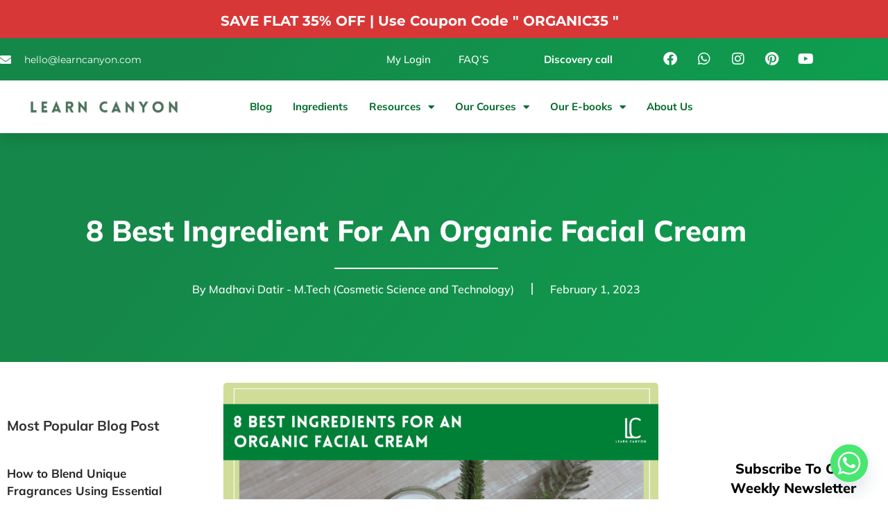

--- FILE ---
content_type: text/html; charset=UTF-8
request_url: https://learncanyon.com/8-best-ingredient-for-an-organic-facial-cream/
body_size: 68507
content:
<!DOCTYPE html>
<html lang="en-US" prefix="og: https://ogp.me/ns#">
<head><meta charset="UTF-8"><script>if(navigator.userAgent.match(/MSIE|Internet Explorer/i)||navigator.userAgent.match(/Trident\/7\..*?rv:11/i)){var href=document.location.href;if(!href.match(/[?&]nowprocket/)){if(href.indexOf("?")==-1){if(href.indexOf("#")==-1){document.location.href=href+"?nowprocket=1"}else{document.location.href=href.replace("#","?nowprocket=1#")}}else{if(href.indexOf("#")==-1){document.location.href=href+"&nowprocket=1"}else{document.location.href=href.replace("#","&nowprocket=1#")}}}}</script><script>(()=>{class RocketLazyLoadScripts{constructor(){this.v="2.0.4",this.userEvents=["keydown","keyup","mousedown","mouseup","mousemove","mouseover","mouseout","touchmove","touchstart","touchend","touchcancel","wheel","click","dblclick","input"],this.attributeEvents=["onblur","onclick","oncontextmenu","ondblclick","onfocus","onmousedown","onmouseenter","onmouseleave","onmousemove","onmouseout","onmouseover","onmouseup","onmousewheel","onscroll","onsubmit"]}async t(){this.i(),this.o(),/iP(ad|hone)/.test(navigator.userAgent)&&this.h(),this.u(),this.l(this),this.m(),this.k(this),this.p(this),this._(),await Promise.all([this.R(),this.L()]),this.lastBreath=Date.now(),this.S(this),this.P(),this.D(),this.O(),this.M(),await this.C(this.delayedScripts.normal),await this.C(this.delayedScripts.defer),await this.C(this.delayedScripts.async),await this.T(),await this.F(),await this.j(),await this.A(),window.dispatchEvent(new Event("rocket-allScriptsLoaded")),this.everythingLoaded=!0,this.lastTouchEnd&&await new Promise(t=>setTimeout(t,500-Date.now()+this.lastTouchEnd)),this.I(),this.H(),this.U(),this.W()}i(){this.CSPIssue=sessionStorage.getItem("rocketCSPIssue"),document.addEventListener("securitypolicyviolation",t=>{this.CSPIssue||"script-src-elem"!==t.violatedDirective||"data"!==t.blockedURI||(this.CSPIssue=!0,sessionStorage.setItem("rocketCSPIssue",!0))},{isRocket:!0})}o(){window.addEventListener("pageshow",t=>{this.persisted=t.persisted,this.realWindowLoadedFired=!0},{isRocket:!0}),window.addEventListener("pagehide",()=>{this.onFirstUserAction=null},{isRocket:!0})}h(){let t;function e(e){t=e}window.addEventListener("touchstart",e,{isRocket:!0}),window.addEventListener("touchend",function i(o){o.changedTouches[0]&&t.changedTouches[0]&&Math.abs(o.changedTouches[0].pageX-t.changedTouches[0].pageX)<10&&Math.abs(o.changedTouches[0].pageY-t.changedTouches[0].pageY)<10&&o.timeStamp-t.timeStamp<200&&(window.removeEventListener("touchstart",e,{isRocket:!0}),window.removeEventListener("touchend",i,{isRocket:!0}),"INPUT"===o.target.tagName&&"text"===o.target.type||(o.target.dispatchEvent(new TouchEvent("touchend",{target:o.target,bubbles:!0})),o.target.dispatchEvent(new MouseEvent("mouseover",{target:o.target,bubbles:!0})),o.target.dispatchEvent(new PointerEvent("click",{target:o.target,bubbles:!0,cancelable:!0,detail:1,clientX:o.changedTouches[0].clientX,clientY:o.changedTouches[0].clientY})),event.preventDefault()))},{isRocket:!0})}q(t){this.userActionTriggered||("mousemove"!==t.type||this.firstMousemoveIgnored?"keyup"===t.type||"mouseover"===t.type||"mouseout"===t.type||(this.userActionTriggered=!0,this.onFirstUserAction&&this.onFirstUserAction()):this.firstMousemoveIgnored=!0),"click"===t.type&&t.preventDefault(),t.stopPropagation(),t.stopImmediatePropagation(),"touchstart"===this.lastEvent&&"touchend"===t.type&&(this.lastTouchEnd=Date.now()),"click"===t.type&&(this.lastTouchEnd=0),this.lastEvent=t.type,t.composedPath&&t.composedPath()[0].getRootNode()instanceof ShadowRoot&&(t.rocketTarget=t.composedPath()[0]),this.savedUserEvents.push(t)}u(){this.savedUserEvents=[],this.userEventHandler=this.q.bind(this),this.userEvents.forEach(t=>window.addEventListener(t,this.userEventHandler,{passive:!1,isRocket:!0})),document.addEventListener("visibilitychange",this.userEventHandler,{isRocket:!0})}U(){this.userEvents.forEach(t=>window.removeEventListener(t,this.userEventHandler,{passive:!1,isRocket:!0})),document.removeEventListener("visibilitychange",this.userEventHandler,{isRocket:!0}),this.savedUserEvents.forEach(t=>{(t.rocketTarget||t.target).dispatchEvent(new window[t.constructor.name](t.type,t))})}m(){const t="return false",e=Array.from(this.attributeEvents,t=>"data-rocket-"+t),i="["+this.attributeEvents.join("],[")+"]",o="[data-rocket-"+this.attributeEvents.join("],[data-rocket-")+"]",s=(e,i,o)=>{o&&o!==t&&(e.setAttribute("data-rocket-"+i,o),e["rocket"+i]=new Function("event",o),e.setAttribute(i,t))};new MutationObserver(t=>{for(const n of t)"attributes"===n.type&&(n.attributeName.startsWith("data-rocket-")||this.everythingLoaded?n.attributeName.startsWith("data-rocket-")&&this.everythingLoaded&&this.N(n.target,n.attributeName.substring(12)):s(n.target,n.attributeName,n.target.getAttribute(n.attributeName))),"childList"===n.type&&n.addedNodes.forEach(t=>{if(t.nodeType===Node.ELEMENT_NODE)if(this.everythingLoaded)for(const i of[t,...t.querySelectorAll(o)])for(const t of i.getAttributeNames())e.includes(t)&&this.N(i,t.substring(12));else for(const e of[t,...t.querySelectorAll(i)])for(const t of e.getAttributeNames())this.attributeEvents.includes(t)&&s(e,t,e.getAttribute(t))})}).observe(document,{subtree:!0,childList:!0,attributeFilter:[...this.attributeEvents,...e]})}I(){this.attributeEvents.forEach(t=>{document.querySelectorAll("[data-rocket-"+t+"]").forEach(e=>{this.N(e,t)})})}N(t,e){const i=t.getAttribute("data-rocket-"+e);i&&(t.setAttribute(e,i),t.removeAttribute("data-rocket-"+e))}k(t){Object.defineProperty(HTMLElement.prototype,"onclick",{get(){return this.rocketonclick||null},set(e){this.rocketonclick=e,this.setAttribute(t.everythingLoaded?"onclick":"data-rocket-onclick","this.rocketonclick(event)")}})}S(t){function e(e,i){let o=e[i];e[i]=null,Object.defineProperty(e,i,{get:()=>o,set(s){t.everythingLoaded?o=s:e["rocket"+i]=o=s}})}e(document,"onreadystatechange"),e(window,"onload"),e(window,"onpageshow");try{Object.defineProperty(document,"readyState",{get:()=>t.rocketReadyState,set(e){t.rocketReadyState=e},configurable:!0}),document.readyState="loading"}catch(t){console.log("WPRocket DJE readyState conflict, bypassing")}}l(t){this.originalAddEventListener=EventTarget.prototype.addEventListener,this.originalRemoveEventListener=EventTarget.prototype.removeEventListener,this.savedEventListeners=[],EventTarget.prototype.addEventListener=function(e,i,o){o&&o.isRocket||!t.B(e,this)&&!t.userEvents.includes(e)||t.B(e,this)&&!t.userActionTriggered||e.startsWith("rocket-")||t.everythingLoaded?t.originalAddEventListener.call(this,e,i,o):(t.savedEventListeners.push({target:this,remove:!1,type:e,func:i,options:o}),"mouseenter"!==e&&"mouseleave"!==e||t.originalAddEventListener.call(this,e,t.savedUserEvents.push,o))},EventTarget.prototype.removeEventListener=function(e,i,o){o&&o.isRocket||!t.B(e,this)&&!t.userEvents.includes(e)||t.B(e,this)&&!t.userActionTriggered||e.startsWith("rocket-")||t.everythingLoaded?t.originalRemoveEventListener.call(this,e,i,o):t.savedEventListeners.push({target:this,remove:!0,type:e,func:i,options:o})}}J(t,e){this.savedEventListeners=this.savedEventListeners.filter(i=>{let o=i.type,s=i.target||window;return e!==o||t!==s||(this.B(o,s)&&(i.type="rocket-"+o),this.$(i),!1)})}H(){EventTarget.prototype.addEventListener=this.originalAddEventListener,EventTarget.prototype.removeEventListener=this.originalRemoveEventListener,this.savedEventListeners.forEach(t=>this.$(t))}$(t){t.remove?this.originalRemoveEventListener.call(t.target,t.type,t.func,t.options):this.originalAddEventListener.call(t.target,t.type,t.func,t.options)}p(t){let e;function i(e){return t.everythingLoaded?e:e.split(" ").map(t=>"load"===t||t.startsWith("load.")?"rocket-jquery-load":t).join(" ")}function o(o){function s(e){const s=o.fn[e];o.fn[e]=o.fn.init.prototype[e]=function(){return this[0]===window&&t.userActionTriggered&&("string"==typeof arguments[0]||arguments[0]instanceof String?arguments[0]=i(arguments[0]):"object"==typeof arguments[0]&&Object.keys(arguments[0]).forEach(t=>{const e=arguments[0][t];delete arguments[0][t],arguments[0][i(t)]=e})),s.apply(this,arguments),this}}if(o&&o.fn&&!t.allJQueries.includes(o)){const e={DOMContentLoaded:[],"rocket-DOMContentLoaded":[]};for(const t in e)document.addEventListener(t,()=>{e[t].forEach(t=>t())},{isRocket:!0});o.fn.ready=o.fn.init.prototype.ready=function(i){function s(){parseInt(o.fn.jquery)>2?setTimeout(()=>i.bind(document)(o)):i.bind(document)(o)}return"function"==typeof i&&(t.realDomReadyFired?!t.userActionTriggered||t.fauxDomReadyFired?s():e["rocket-DOMContentLoaded"].push(s):e.DOMContentLoaded.push(s)),o([])},s("on"),s("one"),s("off"),t.allJQueries.push(o)}e=o}t.allJQueries=[],o(window.jQuery),Object.defineProperty(window,"jQuery",{get:()=>e,set(t){o(t)}})}P(){const t=new Map;document.write=document.writeln=function(e){const i=document.currentScript,o=document.createRange(),s=i.parentElement;let n=t.get(i);void 0===n&&(n=i.nextSibling,t.set(i,n));const c=document.createDocumentFragment();o.setStart(c,0),c.appendChild(o.createContextualFragment(e)),s.insertBefore(c,n)}}async R(){return new Promise(t=>{this.userActionTriggered?t():this.onFirstUserAction=t})}async L(){return new Promise(t=>{document.addEventListener("DOMContentLoaded",()=>{this.realDomReadyFired=!0,t()},{isRocket:!0})})}async j(){return this.realWindowLoadedFired?Promise.resolve():new Promise(t=>{window.addEventListener("load",t,{isRocket:!0})})}M(){this.pendingScripts=[];this.scriptsMutationObserver=new MutationObserver(t=>{for(const e of t)e.addedNodes.forEach(t=>{"SCRIPT"!==t.tagName||t.noModule||t.isWPRocket||this.pendingScripts.push({script:t,promise:new Promise(e=>{const i=()=>{const i=this.pendingScripts.findIndex(e=>e.script===t);i>=0&&this.pendingScripts.splice(i,1),e()};t.addEventListener("load",i,{isRocket:!0}),t.addEventListener("error",i,{isRocket:!0}),setTimeout(i,1e3)})})})}),this.scriptsMutationObserver.observe(document,{childList:!0,subtree:!0})}async F(){await this.X(),this.pendingScripts.length?(await this.pendingScripts[0].promise,await this.F()):this.scriptsMutationObserver.disconnect()}D(){this.delayedScripts={normal:[],async:[],defer:[]},document.querySelectorAll("script[type$=rocketlazyloadscript]").forEach(t=>{t.hasAttribute("data-rocket-src")?t.hasAttribute("async")&&!1!==t.async?this.delayedScripts.async.push(t):t.hasAttribute("defer")&&!1!==t.defer||"module"===t.getAttribute("data-rocket-type")?this.delayedScripts.defer.push(t):this.delayedScripts.normal.push(t):this.delayedScripts.normal.push(t)})}async _(){await this.L();let t=[];document.querySelectorAll("script[type$=rocketlazyloadscript][data-rocket-src]").forEach(e=>{let i=e.getAttribute("data-rocket-src");if(i&&!i.startsWith("data:")){i.startsWith("//")&&(i=location.protocol+i);try{const o=new URL(i).origin;o!==location.origin&&t.push({src:o,crossOrigin:e.crossOrigin||"module"===e.getAttribute("data-rocket-type")})}catch(t){}}}),t=[...new Map(t.map(t=>[JSON.stringify(t),t])).values()],this.Y(t,"preconnect")}async G(t){if(await this.K(),!0!==t.noModule||!("noModule"in HTMLScriptElement.prototype))return new Promise(e=>{let i;function o(){(i||t).setAttribute("data-rocket-status","executed"),e()}try{if(navigator.userAgent.includes("Firefox/")||""===navigator.vendor||this.CSPIssue)i=document.createElement("script"),[...t.attributes].forEach(t=>{let e=t.nodeName;"type"!==e&&("data-rocket-type"===e&&(e="type"),"data-rocket-src"===e&&(e="src"),i.setAttribute(e,t.nodeValue))}),t.text&&(i.text=t.text),t.nonce&&(i.nonce=t.nonce),i.hasAttribute("src")?(i.addEventListener("load",o,{isRocket:!0}),i.addEventListener("error",()=>{i.setAttribute("data-rocket-status","failed-network"),e()},{isRocket:!0}),setTimeout(()=>{i.isConnected||e()},1)):(i.text=t.text,o()),i.isWPRocket=!0,t.parentNode.replaceChild(i,t);else{const i=t.getAttribute("data-rocket-type"),s=t.getAttribute("data-rocket-src");i?(t.type=i,t.removeAttribute("data-rocket-type")):t.removeAttribute("type"),t.addEventListener("load",o,{isRocket:!0}),t.addEventListener("error",i=>{this.CSPIssue&&i.target.src.startsWith("data:")?(console.log("WPRocket: CSP fallback activated"),t.removeAttribute("src"),this.G(t).then(e)):(t.setAttribute("data-rocket-status","failed-network"),e())},{isRocket:!0}),s?(t.fetchPriority="high",t.removeAttribute("data-rocket-src"),t.src=s):t.src="data:text/javascript;base64,"+window.btoa(unescape(encodeURIComponent(t.text)))}}catch(i){t.setAttribute("data-rocket-status","failed-transform"),e()}});t.setAttribute("data-rocket-status","skipped")}async C(t){const e=t.shift();return e?(e.isConnected&&await this.G(e),this.C(t)):Promise.resolve()}O(){this.Y([...this.delayedScripts.normal,...this.delayedScripts.defer,...this.delayedScripts.async],"preload")}Y(t,e){this.trash=this.trash||[];let i=!0;var o=document.createDocumentFragment();t.forEach(t=>{const s=t.getAttribute&&t.getAttribute("data-rocket-src")||t.src;if(s&&!s.startsWith("data:")){const n=document.createElement("link");n.href=s,n.rel=e,"preconnect"!==e&&(n.as="script",n.fetchPriority=i?"high":"low"),t.getAttribute&&"module"===t.getAttribute("data-rocket-type")&&(n.crossOrigin=!0),t.crossOrigin&&(n.crossOrigin=t.crossOrigin),t.integrity&&(n.integrity=t.integrity),t.nonce&&(n.nonce=t.nonce),o.appendChild(n),this.trash.push(n),i=!1}}),document.head.appendChild(o)}W(){this.trash.forEach(t=>t.remove())}async T(){try{document.readyState="interactive"}catch(t){}this.fauxDomReadyFired=!0;try{await this.K(),this.J(document,"readystatechange"),document.dispatchEvent(new Event("rocket-readystatechange")),await this.K(),document.rocketonreadystatechange&&document.rocketonreadystatechange(),await this.K(),this.J(document,"DOMContentLoaded"),document.dispatchEvent(new Event("rocket-DOMContentLoaded")),await this.K(),this.J(window,"DOMContentLoaded"),window.dispatchEvent(new Event("rocket-DOMContentLoaded"))}catch(t){console.error(t)}}async A(){try{document.readyState="complete"}catch(t){}try{await this.K(),this.J(document,"readystatechange"),document.dispatchEvent(new Event("rocket-readystatechange")),await this.K(),document.rocketonreadystatechange&&document.rocketonreadystatechange(),await this.K(),this.J(window,"load"),window.dispatchEvent(new Event("rocket-load")),await this.K(),window.rocketonload&&window.rocketonload(),await this.K(),this.allJQueries.forEach(t=>t(window).trigger("rocket-jquery-load")),await this.K(),this.J(window,"pageshow");const t=new Event("rocket-pageshow");t.persisted=this.persisted,window.dispatchEvent(t),await this.K(),window.rocketonpageshow&&window.rocketonpageshow({persisted:this.persisted})}catch(t){console.error(t)}}async K(){Date.now()-this.lastBreath>45&&(await this.X(),this.lastBreath=Date.now())}async X(){return document.hidden?new Promise(t=>setTimeout(t)):new Promise(t=>requestAnimationFrame(t))}B(t,e){return e===document&&"readystatechange"===t||(e===document&&"DOMContentLoaded"===t||(e===window&&"DOMContentLoaded"===t||(e===window&&"load"===t||e===window&&"pageshow"===t)))}static run(){(new RocketLazyLoadScripts).t()}}RocketLazyLoadScripts.run()})();</script>

<meta name="viewport" content="width=device-width, initial-scale=1">
	<link rel="profile" href="https://gmpg.org/xfn/11"> 
	<!-- Google tag (gtag.js) consent mode dataLayer added by Site Kit -->
<script id="google_gtagjs-js-consent-mode-data-layer">
window.dataLayer = window.dataLayer || [];function gtag(){dataLayer.push(arguments);}
gtag('consent', 'default', {"ad_personalization":"denied","ad_storage":"denied","ad_user_data":"denied","analytics_storage":"denied","functionality_storage":"denied","security_storage":"denied","personalization_storage":"denied","region":["AT","BE","BG","CH","CY","CZ","DE","DK","EE","ES","FI","FR","GB","GR","HR","HU","IE","IS","IT","LI","LT","LU","LV","MT","NL","NO","PL","PT","RO","SE","SI","SK"],"wait_for_update":500});
window._googlesitekitConsentCategoryMap = {"statistics":["analytics_storage"],"marketing":["ad_storage","ad_user_data","ad_personalization"],"functional":["functionality_storage","security_storage"],"preferences":["personalization_storage"]};
window._googlesitekitConsents = {"ad_personalization":"denied","ad_storage":"denied","ad_user_data":"denied","analytics_storage":"denied","functionality_storage":"denied","security_storage":"denied","personalization_storage":"denied","region":["AT","BE","BG","CH","CY","CZ","DE","DK","EE","ES","FI","FR","GB","GR","HR","HU","IE","IS","IT","LI","LT","LU","LV","MT","NL","NO","PL","PT","RO","SE","SI","SK"],"wait_for_update":500};
</script>
<!-- End Google tag (gtag.js) consent mode dataLayer added by Site Kit -->

<!-- Search Engine Optimization by Rank Math PRO - https://rankmath.com/ -->
<title>8 Best Ingredient For An Organic Facial Cream</title>
<link data-rocket-prefetch href="https://www.googletagmanager.com" rel="dns-prefetch">
<link data-rocket-prefetch href="https://analytics.learncanyon.com" rel="dns-prefetch">
<link data-rocket-prefetch href="https://fonts.googleapis.com" rel="dns-prefetch">
<link data-rocket-preload as="style" href="https://fonts.googleapis.com/css?family=Mulish%3A500%2C%2C800&#038;display=swap" rel="preload">
<link href="https://fonts.googleapis.com/css?family=Mulish%3A500%2C%2C800&#038;display=swap" media="print" onload="this.media=&#039;all&#039;" rel="stylesheet">
<noscript data-wpr-hosted-gf-parameters=""><link rel="stylesheet" href="https://fonts.googleapis.com/css?family=Mulish%3A500%2C%2C800&#038;display=swap"></noscript>
<meta name="description" content="Skincare Facial Cream users now prefer natural ingredients and green credentials. Half of UK consumers who purchased products containing natural components."/>
<meta name="robots" content="follow, index, max-snippet:-1, max-video-preview:-1, max-image-preview:large"/>
<link rel="canonical" href="https://learncanyon.com/8-best-ingredient-for-an-organic-facial-cream/" />
<meta property="og:locale" content="en_US" />
<meta property="og:type" content="article" />
<meta property="og:title" content="8 Best Ingredient For An Organic Facial Cream" />
<meta property="og:description" content="Skincare Facial Cream users now prefer natural ingredients and green credentials. Half of UK consumers who purchased products containing natural components." />
<meta property="og:url" content="https://learncanyon.com/8-best-ingredient-for-an-organic-facial-cream/" />
<meta property="og:site_name" content="Learn Canyon" />
<meta property="article:section" content="Uncategorized" />
<meta property="og:updated_time" content="2023-02-01T11:38:39+05:30" />
<meta property="og:image" content="https://learncanyon.com/wp-content/uploads/2023/02/8-Best-Ingredient-For-an-Organic-Facial-Cream.png" />
<meta property="og:image:secure_url" content="https://learncanyon.com/wp-content/uploads/2023/02/8-Best-Ingredient-For-an-Organic-Facial-Cream.png" />
<meta property="og:image:width" content="1749" />
<meta property="og:image:height" content="924" />
<meta property="og:image:alt" content="8 Best Ingredient For an Organic Facial Cream" />
<meta property="og:image:type" content="image/png" />
<meta property="article:published_time" content="2023-02-01T11:38:35+05:30" />
<meta property="article:modified_time" content="2023-02-01T11:38:39+05:30" />
<meta name="twitter:card" content="summary_large_image" />
<meta name="twitter:title" content="8 Best Ingredient For An Organic Facial Cream" />
<meta name="twitter:description" content="Skincare Facial Cream users now prefer natural ingredients and green credentials. Half of UK consumers who purchased products containing natural components." />
<meta name="twitter:image" content="https://learncanyon.com/wp-content/uploads/2023/02/8-Best-Ingredient-For-an-Organic-Facial-Cream.png" />
<meta name="twitter:label1" content="Written by" />
<meta name="twitter:data1" content="Madhavi Datir - M.Tech (Cosmetic Science and Technology)" />
<meta name="twitter:label2" content="Time to read" />
<meta name="twitter:data2" content="11 minutes" />
<script type="application/ld+json" class="rank-math-schema-pro">{"@context":"https://schema.org","@graph":[{"@type":"Place","@id":"https://learncanyon.com/#place","address":{"@type":"PostalAddress","streetAddress":"Hig 17/ A","addressLocality":"Capital Palace","addressRegion":"Raipur","postalCode":"492001","addressCountry":"India"}},{"@type":["EducationalOrganization","Organization"],"@id":"https://learncanyon.com/#organization","name":"Learn Canyon","url":"https://learncanyon.com","email":"learncanyonco@gmail.com","address":{"@type":"PostalAddress","streetAddress":"Hig 17/ A","addressLocality":"Capital Palace","addressRegion":"Raipur","postalCode":"492001","addressCountry":"India"},"logo":{"@type":"ImageObject","@id":"https://learncanyon.com/#logo","url":"https://learncanyon.com/wp-content/uploads/2020/12/cropped-LC-5.png","contentUrl":"https://learncanyon.com/wp-content/uploads/2020/12/cropped-LC-5.png","caption":"Learn Canyon","inLanguage":"en-US","width":"500","height":"78"},"contactPoint":[{"@type":"ContactPoint","telephone":"+916266414012","contactType":"customer support"}],"location":{"@id":"https://learncanyon.com/#place"}},{"@type":"WebSite","@id":"https://learncanyon.com/#website","url":"https://learncanyon.com","name":"Learn Canyon","publisher":{"@id":"https://learncanyon.com/#organization"},"inLanguage":"en-US"},{"@type":"ImageObject","@id":"https://learncanyon.com/wp-content/uploads/2023/02/8-Best-Ingredient-For-an-Organic-Facial-Cream.png","url":"https://learncanyon.com/wp-content/uploads/2023/02/8-Best-Ingredient-For-an-Organic-Facial-Cream.png","width":"1749","height":"924","caption":"8 Best Ingredient For an Organic Facial Cream","inLanguage":"en-US"},{"@type":"BreadcrumbList","@id":"https://learncanyon.com/8-best-ingredient-for-an-organic-facial-cream/#breadcrumb","itemListElement":[{"@type":"ListItem","position":"1","item":{"@id":"https://learncanyon.com","name":"Home"}},{"@type":"ListItem","position":"2","item":{"@id":"https://learncanyon.com/8-best-ingredient-for-an-organic-facial-cream/","name":"8 Best Ingredient For an Organic Facial Cream"}}]},{"@type":"WebPage","@id":"https://learncanyon.com/8-best-ingredient-for-an-organic-facial-cream/#webpage","url":"https://learncanyon.com/8-best-ingredient-for-an-organic-facial-cream/","name":"8 Best Ingredient For An Organic Facial Cream","datePublished":"2023-02-01T11:38:35+05:30","dateModified":"2023-02-01T11:38:39+05:30","isPartOf":{"@id":"https://learncanyon.com/#website"},"primaryImageOfPage":{"@id":"https://learncanyon.com/wp-content/uploads/2023/02/8-Best-Ingredient-For-an-Organic-Facial-Cream.png"},"inLanguage":"en-US","breadcrumb":{"@id":"https://learncanyon.com/8-best-ingredient-for-an-organic-facial-cream/#breadcrumb"}},{"@type":"Person","@id":"https://learncanyon.com/8-best-ingredient-for-an-organic-facial-cream/#author","name":"Madhavi Datir - M.Tech (Cosmetic Science and Technology)","image":{"@type":"ImageObject","@id":"https://secure.gravatar.com/avatar/4d504c54349ac92edd1b1e70f051118533cea6922b88cac1beddead02173045a?s=96&amp;r=g","url":"https://secure.gravatar.com/avatar/4d504c54349ac92edd1b1e70f051118533cea6922b88cac1beddead02173045a?s=96&amp;r=g","caption":"Madhavi Datir - M.Tech (Cosmetic Science and Technology)","inLanguage":"en-US"},"worksFor":{"@id":"https://learncanyon.com/#organization"}},{"@type":"BlogPosting","headline":"8 Best Ingredient For An Organic Facial Cream","keywords":"Facial Cream","datePublished":"2023-02-01T11:38:35+05:30","dateModified":"2023-02-01T11:38:39+05:30","author":{"@id":"https://learncanyon.com/8-best-ingredient-for-an-organic-facial-cream/#author","name":"Madhavi Datir - M.Tech (Cosmetic Science and Technology)"},"publisher":{"@id":"https://learncanyon.com/#organization"},"description":"Skincare Facial Cream users now prefer natural ingredients and green credentials. Half of UK consumers who purchased products containing natural components.","name":"8 Best Ingredient For An Organic Facial Cream","@id":"https://learncanyon.com/8-best-ingredient-for-an-organic-facial-cream/#richSnippet","isPartOf":{"@id":"https://learncanyon.com/8-best-ingredient-for-an-organic-facial-cream/#webpage"},"image":{"@id":"https://learncanyon.com/wp-content/uploads/2023/02/8-Best-Ingredient-For-an-Organic-Facial-Cream.png"},"inLanguage":"en-US","mainEntityOfPage":{"@id":"https://learncanyon.com/8-best-ingredient-for-an-organic-facial-cream/#webpage"}}]}</script>
<!-- /Rank Math WordPress SEO plugin -->

<link rel='dns-prefetch' href='//capi-automation.s3.us-east-2.amazonaws.com' />
<link rel='dns-prefetch' href='//www.googletagmanager.com' />
<link rel='dns-prefetch' href='//fonts.googleapis.com' />
<link href='https://fonts.gstatic.com' crossorigin rel='preconnect' />
<link rel="alternate" type="application/rss+xml" title="Learn Canyon &raquo; Feed" href="https://learncanyon.com/feed/" />
<link rel="alternate" type="application/rss+xml" title="Learn Canyon &raquo; Comments Feed" href="https://learncanyon.com/comments/feed/" />
<link rel="alternate" type="application/rss+xml" title="Learn Canyon &raquo; 8 Best Ingredient For an Organic Facial Cream Comments Feed" href="https://learncanyon.com/8-best-ingredient-for-an-organic-facial-cream/feed/" />
<link rel="alternate" title="oEmbed (JSON)" type="application/json+oembed" href="https://learncanyon.com/wp-json/oembed/1.0/embed?url=https%3A%2F%2Flearncanyon.com%2F8-best-ingredient-for-an-organic-facial-cream%2F" />
<link rel="alternate" title="oEmbed (XML)" type="text/xml+oembed" href="https://learncanyon.com/wp-json/oembed/1.0/embed?url=https%3A%2F%2Flearncanyon.com%2F8-best-ingredient-for-an-organic-facial-cream%2F&#038;format=xml" />
<style id='wp-img-auto-sizes-contain-inline-css'>
img:is([sizes=auto i],[sizes^="auto," i]){contain-intrinsic-size:3000px 1500px}
/*# sourceURL=wp-img-auto-sizes-contain-inline-css */
</style>
<link data-minify="1" rel='stylesheet' id='jet-menu-astra-css' href='https://learncanyon.com/wp-content/cache/min/1/wp-content/plugins/jet-menu/integration/themes/astra/assets/css/style.css?ver=1768849683' media='all' />
<link rel='stylesheet' id='astra-theme-css-css' href='https://learncanyon.com/wp-content/themes/astra/assets/css/minified/style.min.css?ver=4.12.0' media='all' />
<style id='astra-theme-css-inline-css'>
.ast-no-sidebar .entry-content .alignfull {margin-left: calc( -50vw + 50%);margin-right: calc( -50vw + 50%);max-width: 100vw;width: 100vw;}.ast-no-sidebar .entry-content .alignwide {margin-left: calc(-41vw + 50%);margin-right: calc(-41vw + 50%);max-width: unset;width: unset;}.ast-no-sidebar .entry-content .alignfull .alignfull,.ast-no-sidebar .entry-content .alignfull .alignwide,.ast-no-sidebar .entry-content .alignwide .alignfull,.ast-no-sidebar .entry-content .alignwide .alignwide,.ast-no-sidebar .entry-content .wp-block-column .alignfull,.ast-no-sidebar .entry-content .wp-block-column .alignwide{width: 100%;margin-left: auto;margin-right: auto;}.wp-block-gallery,.blocks-gallery-grid {margin: 0;}.wp-block-separator {max-width: 100px;}.wp-block-separator.is-style-wide,.wp-block-separator.is-style-dots {max-width: none;}.entry-content .has-2-columns .wp-block-column:first-child {padding-right: 10px;}.entry-content .has-2-columns .wp-block-column:last-child {padding-left: 10px;}@media (max-width: 782px) {.entry-content .wp-block-columns .wp-block-column {flex-basis: 100%;}.entry-content .has-2-columns .wp-block-column:first-child {padding-right: 0;}.entry-content .has-2-columns .wp-block-column:last-child {padding-left: 0;}}body .entry-content .wp-block-latest-posts {margin-left: 0;}body .entry-content .wp-block-latest-posts li {list-style: none;}.ast-no-sidebar .ast-container .entry-content .wp-block-latest-posts {margin-left: 0;}.ast-header-break-point .entry-content .alignwide {margin-left: auto;margin-right: auto;}.entry-content .blocks-gallery-item img {margin-bottom: auto;}.wp-block-pullquote {border-top: 4px solid #555d66;border-bottom: 4px solid #555d66;color: #40464d;}:root{--ast-post-nav-space:0;--ast-container-default-xlg-padding:6.67em;--ast-container-default-lg-padding:5.67em;--ast-container-default-slg-padding:4.34em;--ast-container-default-md-padding:3.34em;--ast-container-default-sm-padding:6.67em;--ast-container-default-xs-padding:2.4em;--ast-container-default-xxs-padding:1.4em;--ast-code-block-background:#EEEEEE;--ast-comment-inputs-background:#FAFAFA;--ast-normal-container-width:1200px;--ast-narrow-container-width:750px;--ast-blog-title-font-weight:normal;--ast-blog-meta-weight:inherit;--ast-global-color-primary:var(--ast-global-color-5);--ast-global-color-secondary:var(--ast-global-color-4);--ast-global-color-alternate-background:var(--ast-global-color-7);--ast-global-color-subtle-background:var(--ast-global-color-6);--ast-bg-style-guide:var( --ast-global-color-secondary,--ast-global-color-5 );--ast-shadow-style-guide:0px 0px 4px 0 #00000057;--ast-global-dark-bg-style:#fff;--ast-global-dark-lfs:#fbfbfb;--ast-widget-bg-color:#fafafa;--ast-wc-container-head-bg-color:#fbfbfb;--ast-title-layout-bg:#eeeeee;--ast-search-border-color:#e7e7e7;--ast-lifter-hover-bg:#e6e6e6;--ast-gallery-block-color:#000;--srfm-color-input-label:var(--ast-global-color-2);}html{font-size:106.25%;}a,.page-title{color:#0f8b01;}a:hover,a:focus{color:var(--ast-global-color-1);}body,button,input,select,textarea,.ast-button,.ast-custom-button{font-family:'Mulish',sans-serif;font-weight:500;font-size:17px;font-size:1rem;line-height:var(--ast-body-line-height,2em);}blockquote{color:#000000;}p,.entry-content p{margin-bottom:1.6em;}h1,h2,h3,h4,h5,h6,.entry-content :where(h1,h2,h3,h4,h5,h6),.site-title,.site-title a{font-family:'Mulish',sans-serif;font-weight:800;line-height:1.5em;text-transform:capitalize;}.ast-site-identity .site-title a{color:var(--ast-global-color-2);}.site-title{font-size:35px;font-size:2.0588235294118rem;display:none;}header .custom-logo-link img{max-width:238px;width:238px;}.astra-logo-svg{width:238px;}.site-header .site-description{font-size:15px;font-size:0.88235294117647rem;display:none;}.entry-title{font-size:26px;font-size:1.5294117647059rem;}.archive .ast-article-post .ast-article-inner,.blog .ast-article-post .ast-article-inner,.archive .ast-article-post .ast-article-inner:hover,.blog .ast-article-post .ast-article-inner:hover{overflow:hidden;}h1,.entry-content :where(h1){font-size:35px;font-size:2.0588235294118rem;font-family:'Mulish',sans-serif;line-height:1.4em;text-transform:capitalize;}h2,.entry-content :where(h2){font-size:30px;font-size:1.7647058823529rem;font-weight:800;font-family:'Mulish',sans-serif;line-height:1.7em;text-transform:capitalize;}h3,.entry-content :where(h3){font-size:25px;font-size:1.4705882352941rem;font-weight:800;font-family:'Mulish',sans-serif;line-height:1.8em;text-transform:capitalize;}h4,.entry-content :where(h4){font-size:23px;font-size:1.3529411764706rem;line-height:1.2em;font-family:'Mulish',sans-serif;text-transform:capitalize;}h5,.entry-content :where(h5){font-size:20px;font-size:1.1764705882353rem;line-height:1.2em;font-family:'Mulish',sans-serif;text-transform:capitalize;}h6,.entry-content :where(h6){font-size:17px;font-size:1rem;line-height:1.25em;font-family:'Mulish',sans-serif;text-transform:capitalize;}::selection{background-color:#00bf0a;color:#ffffff;}body,h1,h2,h3,h4,h5,h6,.entry-title a,.entry-content :where(h1,h2,h3,h4,h5,h6){color:#000000;}.tagcloud a:hover,.tagcloud a:focus,.tagcloud a.current-item{color:#ffffff;border-color:#0f8b01;background-color:#0f8b01;}input:focus,input[type="text"]:focus,input[type="email"]:focus,input[type="url"]:focus,input[type="password"]:focus,input[type="reset"]:focus,input[type="search"]:focus,textarea:focus{border-color:#0f8b01;}input[type="radio"]:checked,input[type=reset],input[type="checkbox"]:checked,input[type="checkbox"]:hover:checked,input[type="checkbox"]:focus:checked,input[type=range]::-webkit-slider-thumb{border-color:#0f8b01;background-color:#0f8b01;box-shadow:none;}.site-footer a:hover + .post-count,.site-footer a:focus + .post-count{background:#0f8b01;border-color:#0f8b01;}.single .nav-links .nav-previous,.single .nav-links .nav-next{color:#0f8b01;}.entry-meta,.entry-meta *{line-height:1.45;color:#0f8b01;}.entry-meta a:not(.ast-button):hover,.entry-meta a:not(.ast-button):hover *,.entry-meta a:not(.ast-button):focus,.entry-meta a:not(.ast-button):focus *,.page-links > .page-link,.page-links .page-link:hover,.post-navigation a:hover{color:var(--ast-global-color-1);}#cat option,.secondary .calendar_wrap thead a,.secondary .calendar_wrap thead a:visited{color:#0f8b01;}.secondary .calendar_wrap #today,.ast-progress-val span{background:#0f8b01;}.secondary a:hover + .post-count,.secondary a:focus + .post-count{background:#0f8b01;border-color:#0f8b01;}.calendar_wrap #today > a{color:#ffffff;}.page-links .page-link,.single .post-navigation a{color:#0f8b01;}.ast-search-menu-icon .search-form button.search-submit{padding:0 4px;}.ast-search-menu-icon form.search-form{padding-right:0;}.ast-header-search .ast-search-menu-icon.ast-dropdown-active .search-form,.ast-header-search .ast-search-menu-icon.ast-dropdown-active .search-field:focus{transition:all 0.2s;}.search-form input.search-field:focus{outline:none;}.widget-title,.widget .wp-block-heading{font-size:24px;font-size:1.4117647058824rem;color:#000000;}.ast-search-menu-icon.slide-search a:focus-visible:focus-visible,.astra-search-icon:focus-visible,#close:focus-visible,a:focus-visible,.ast-menu-toggle:focus-visible,.site .skip-link:focus-visible,.wp-block-loginout input:focus-visible,.wp-block-search.wp-block-search__button-inside .wp-block-search__inside-wrapper,.ast-header-navigation-arrow:focus-visible,.woocommerce .wc-proceed-to-checkout > .checkout-button:focus-visible,.woocommerce .woocommerce-MyAccount-navigation ul li a:focus-visible,.ast-orders-table__row .ast-orders-table__cell:focus-visible,.woocommerce .woocommerce-order-details .order-again > .button:focus-visible,.woocommerce .woocommerce-message a.button.wc-forward:focus-visible,.woocommerce #minus_qty:focus-visible,.woocommerce #plus_qty:focus-visible,a#ast-apply-coupon:focus-visible,.woocommerce .woocommerce-info a:focus-visible,.woocommerce .astra-shop-summary-wrap a:focus-visible,.woocommerce a.wc-forward:focus-visible,#ast-apply-coupon:focus-visible,.woocommerce-js .woocommerce-mini-cart-item a.remove:focus-visible,#close:focus-visible,.button.search-submit:focus-visible,#search_submit:focus,.normal-search:focus-visible,.ast-header-account-wrap:focus-visible,.woocommerce .ast-on-card-button.ast-quick-view-trigger:focus,.astra-cart-drawer-close:focus,.ast-single-variation:focus,.ast-woocommerce-product-gallery__image:focus,.ast-button:focus,.woocommerce-product-gallery--with-images [data-controls="prev"]:focus-visible,.woocommerce-product-gallery--with-images [data-controls="next"]:focus-visible,.ast-builder-button-wrap:has(.ast-custom-button-link:focus),.ast-builder-button-wrap .ast-custom-button-link:focus{outline-style:dotted;outline-color:inherit;outline-width:thin;}input:focus,input[type="text"]:focus,input[type="email"]:focus,input[type="url"]:focus,input[type="password"]:focus,input[type="reset"]:focus,input[type="search"]:focus,input[type="number"]:focus,textarea:focus,.wp-block-search__input:focus,[data-section="section-header-mobile-trigger"] .ast-button-wrap .ast-mobile-menu-trigger-minimal:focus,.ast-mobile-popup-drawer.active .menu-toggle-close:focus,.woocommerce-ordering select.orderby:focus,#ast-scroll-top:focus,#coupon_code:focus,.woocommerce-page #comment:focus,.woocommerce #reviews #respond input#submit:focus,.woocommerce a.add_to_cart_button:focus,.woocommerce .button.single_add_to_cart_button:focus,.woocommerce .woocommerce-cart-form button:focus,.woocommerce .woocommerce-cart-form__cart-item .quantity .qty:focus,.woocommerce .woocommerce-billing-fields .woocommerce-billing-fields__field-wrapper .woocommerce-input-wrapper > .input-text:focus,.woocommerce #order_comments:focus,.woocommerce #place_order:focus,.woocommerce .woocommerce-address-fields .woocommerce-address-fields__field-wrapper .woocommerce-input-wrapper > .input-text:focus,.woocommerce .woocommerce-MyAccount-content form button:focus,.woocommerce .woocommerce-MyAccount-content .woocommerce-EditAccountForm .woocommerce-form-row .woocommerce-Input.input-text:focus,.woocommerce .ast-woocommerce-container .woocommerce-pagination ul.page-numbers li a:focus,body #content .woocommerce form .form-row .select2-container--default .select2-selection--single:focus,#ast-coupon-code:focus,.woocommerce.woocommerce-js .quantity input[type=number]:focus,.woocommerce-js .woocommerce-mini-cart-item .quantity input[type=number]:focus,.woocommerce p#ast-coupon-trigger:focus{border-style:dotted;border-color:inherit;border-width:thin;}input{outline:none;}.woocommerce-js input[type=text]:focus,.woocommerce-js input[type=email]:focus,.woocommerce-js textarea:focus,input[type=number]:focus,.comments-area textarea#comment:focus,.comments-area textarea#comment:active,.comments-area .ast-comment-formwrap input[type="text"]:focus,.comments-area .ast-comment-formwrap input[type="text"]:active{outline-style:unset;outline-color:inherit;outline-width:thin;}.main-header-menu .menu-link,.ast-header-custom-item a{color:#000000;}.main-header-menu .menu-item:hover > .menu-link,.main-header-menu .menu-item:hover > .ast-menu-toggle,.main-header-menu .ast-masthead-custom-menu-items a:hover,.main-header-menu .menu-item.focus > .menu-link,.main-header-menu .menu-item.focus > .ast-menu-toggle,.main-header-menu .current-menu-item > .menu-link,.main-header-menu .current-menu-ancestor > .menu-link,.main-header-menu .current-menu-item > .ast-menu-toggle,.main-header-menu .current-menu-ancestor > .ast-menu-toggle{color:#0f8b01;}.header-main-layout-3 .ast-main-header-bar-alignment{margin-right:auto;}.header-main-layout-2 .site-header-section-left .ast-site-identity{text-align:left;}.ast-logo-title-inline .site-logo-img{padding-right:1em;}.site-logo-img img{ transition:all 0.2s linear;}body .ast-oembed-container *{position:absolute;top:0;width:100%;height:100%;left:0;}body .wp-block-embed-pocket-casts .ast-oembed-container *{position:unset;}.ast-header-break-point .ast-mobile-menu-buttons-minimal.menu-toggle{background:transparent;color:#00bf0a;}.ast-header-break-point .ast-mobile-menu-buttons-outline.menu-toggle{background:transparent;border:1px solid #00bf0a;color:#00bf0a;}.ast-header-break-point .ast-mobile-menu-buttons-fill.menu-toggle{background:#00bf0a;}.ast-single-post-featured-section + article {margin-top: 2em;}.site-content .ast-single-post-featured-section img {width: 100%;overflow: hidden;object-fit: cover;}.site > .ast-single-related-posts-container {margin-top: 0;}@media (min-width: 922px) {.ast-desktop .ast-container--narrow {max-width: var(--ast-narrow-container-width);margin: 0 auto;}}.ast-page-builder-template .hentry {margin: 0;}.ast-page-builder-template .site-content > .ast-container {max-width: 100%;padding: 0;}.ast-page-builder-template .site .site-content #primary {padding: 0;margin: 0;}.ast-page-builder-template .no-results {text-align: center;margin: 4em auto;}.ast-page-builder-template .ast-pagination {padding: 2em;}.ast-page-builder-template .entry-header.ast-no-title.ast-no-thumbnail {margin-top: 0;}.ast-page-builder-template .entry-header.ast-header-without-markup {margin-top: 0;margin-bottom: 0;}.ast-page-builder-template .entry-header.ast-no-title.ast-no-meta {margin-bottom: 0;}.ast-page-builder-template.single .post-navigation {padding-bottom: 2em;}.ast-page-builder-template.single-post .site-content > .ast-container {max-width: 100%;}.ast-page-builder-template .entry-header {margin-top: 4em;margin-left: auto;margin-right: auto;padding-left: 20px;padding-right: 20px;}.single.ast-page-builder-template .entry-header {padding-left: 20px;padding-right: 20px;}.ast-page-builder-template .ast-archive-description {margin: 4em auto 0;padding-left: 20px;padding-right: 20px;}.ast-page-builder-template.ast-no-sidebar .entry-content .alignwide {margin-left: 0;margin-right: 0;}.ast-small-footer > .ast-footer-overlay{background-color:#437738;;}.footer-adv .footer-adv-overlay{border-top-style:solid;border-top-color:#2c4b38;}.footer-adv-overlay{background-color:#4b633f;;}@media( max-width: 420px ) {.single .nav-links .nav-previous,.single .nav-links .nav-next {width: 100%;text-align: center;}}.wp-block-buttons.aligncenter{justify-content:center;}@media (max-width:921px){.ast-theme-transparent-header #primary,.ast-theme-transparent-header #secondary{padding:0;}}@media (max-width:921px){.ast-plain-container.ast-no-sidebar #primary{padding:0;}}.ast-plain-container.ast-no-sidebar #primary{margin-top:0;margin-bottom:0;}@media (min-width:1200px){.wp-block-group .has-background{padding:20px;}}@media (min-width:1200px){.ast-no-sidebar.ast-separate-container .entry-content .wp-block-group.alignwide,.ast-no-sidebar.ast-separate-container .entry-content .wp-block-cover.alignwide{margin-left:-20px;margin-right:-20px;padding-left:20px;padding-right:20px;}.ast-no-sidebar.ast-separate-container .entry-content .wp-block-cover.alignfull,.ast-no-sidebar.ast-separate-container .entry-content .wp-block-group.alignfull{margin-left:-6.67em;margin-right:-6.67em;padding-left:6.67em;padding-right:6.67em;}}@media (min-width:1200px){.wp-block-cover-image.alignwide .wp-block-cover__inner-container,.wp-block-cover.alignwide .wp-block-cover__inner-container,.wp-block-cover-image.alignfull .wp-block-cover__inner-container,.wp-block-cover.alignfull .wp-block-cover__inner-container{width:100%;}}.wp-block-columns{margin-bottom:unset;}.wp-block-image.size-full{margin:2rem 0;}.wp-block-separator.has-background{padding:0;}.wp-block-gallery{margin-bottom:1.6em;}.wp-block-group{padding-top:4em;padding-bottom:4em;}.wp-block-group__inner-container .wp-block-columns:last-child,.wp-block-group__inner-container :last-child,.wp-block-table table{margin-bottom:0;}.blocks-gallery-grid{width:100%;}.wp-block-navigation-link__content{padding:5px 0;}.wp-block-group .wp-block-group .has-text-align-center,.wp-block-group .wp-block-column .has-text-align-center{max-width:100%;}.has-text-align-center{margin:0 auto;}@media (min-width:1200px){.wp-block-cover__inner-container,.alignwide .wp-block-group__inner-container,.alignfull .wp-block-group__inner-container{max-width:1200px;margin:0 auto;}.wp-block-group.alignnone,.wp-block-group.aligncenter,.wp-block-group.alignleft,.wp-block-group.alignright,.wp-block-group.alignwide,.wp-block-columns.alignwide{margin:2rem 0 1rem 0;}}@media (max-width:1200px){.wp-block-group{padding:3em;}.wp-block-group .wp-block-group{padding:1.5em;}.wp-block-columns,.wp-block-column{margin:1rem 0;}}@media (min-width:921px){.wp-block-columns .wp-block-group{padding:2em;}}@media (max-width:544px){.wp-block-cover-image .wp-block-cover__inner-container,.wp-block-cover .wp-block-cover__inner-container{width:unset;}.wp-block-cover,.wp-block-cover-image{padding:2em 0;}.wp-block-group,.wp-block-cover{padding:2em;}.wp-block-media-text__media img,.wp-block-media-text__media video{width:unset;max-width:100%;}.wp-block-media-text.has-background .wp-block-media-text__content{padding:1em;}}.wp-block-image.aligncenter{margin-left:auto;margin-right:auto;}.wp-block-table.aligncenter{margin-left:auto;margin-right:auto;}@media (min-width:544px){.entry-content .wp-block-media-text.has-media-on-the-right .wp-block-media-text__content{padding:0 8% 0 0;}.entry-content .wp-block-media-text .wp-block-media-text__content{padding:0 0 0 8%;}.ast-plain-container .site-content .entry-content .has-custom-content-position.is-position-bottom-left > *,.ast-plain-container .site-content .entry-content .has-custom-content-position.is-position-bottom-right > *,.ast-plain-container .site-content .entry-content .has-custom-content-position.is-position-top-left > *,.ast-plain-container .site-content .entry-content .has-custom-content-position.is-position-top-right > *,.ast-plain-container .site-content .entry-content .has-custom-content-position.is-position-center-right > *,.ast-plain-container .site-content .entry-content .has-custom-content-position.is-position-center-left > *{margin:0;}}@media (max-width:544px){.entry-content .wp-block-media-text .wp-block-media-text__content{padding:8% 0;}.wp-block-media-text .wp-block-media-text__media img{width:auto;max-width:100%;}}.wp-block-buttons .wp-block-button.is-style-outline .wp-block-button__link.wp-element-button,.ast-outline-button,.wp-block-uagb-buttons-child .uagb-buttons-repeater.ast-outline-button{border-top-width:2px;border-right-width:2px;border-bottom-width:2px;border-left-width:2px;font-family:inherit;font-weight:inherit;line-height:1em;}.wp-block-button .wp-block-button__link.wp-element-button.is-style-outline:not(.has-background),.wp-block-button.is-style-outline>.wp-block-button__link.wp-element-button:not(.has-background),.ast-outline-button{background-color:transparent;}.entry-content[data-ast-blocks-layout] > figure{margin-bottom:1em;}.elementor-widget-container .elementor-loop-container .e-loop-item[data-elementor-type="loop-item"]{width:100%;}.review-rating{display:flex;align-items:center;order:2;}@media (max-width:921px){.ast-left-sidebar #content > .ast-container{display:flex;flex-direction:column-reverse;width:100%;}.ast-separate-container .ast-article-post,.ast-separate-container .ast-article-single{padding:1.5em 2.14em;}.ast-author-box img.avatar{margin:20px 0 0 0;}}@media (min-width:922px){.ast-separate-container.ast-right-sidebar #primary,.ast-separate-container.ast-left-sidebar #primary{border:0;}.search-no-results.ast-separate-container #primary{margin-bottom:4em;}}.elementor-widget-button .elementor-button{border-style:solid;text-decoration:none;border-top-width:0;border-right-width:0;border-left-width:0;border-bottom-width:0;}body .elementor-button.elementor-size-sm,body .elementor-button.elementor-size-xs,body .elementor-button.elementor-size-md,body .elementor-button.elementor-size-lg,body .elementor-button.elementor-size-xl,body .elementor-button{padding-top:10px;padding-right:40px;padding-bottom:10px;padding-left:40px;}.elementor-widget-button .elementor-button{border-color:#00bf0a;background-color:#00bf0a;}.elementor-widget-button .elementor-button:hover,.elementor-widget-button .elementor-button:focus{color:#ffffff;background-color:var(--ast-global-color-1);border-color:var(--ast-global-color-1);}.wp-block-button .wp-block-button__link ,.elementor-widget-button .elementor-button{color:#ffffff;}.elementor-widget-button .elementor-button{line-height:1em;}.wp-block-button .wp-block-button__link:hover,.wp-block-button .wp-block-button__link:focus{color:#ffffff;background-color:var(--ast-global-color-1);border-color:var(--ast-global-color-1);}.elementor-widget-heading h1.elementor-heading-title{line-height:1.4em;}.elementor-widget-heading h2.elementor-heading-title{line-height:1.7em;}.elementor-widget-heading h3.elementor-heading-title{line-height:1.8em;}.elementor-widget-heading h4.elementor-heading-title{line-height:1.2em;}.elementor-widget-heading h5.elementor-heading-title{line-height:1.2em;}.elementor-widget-heading h6.elementor-heading-title{line-height:1.25em;}.wp-block-button .wp-block-button__link{border-top-width:0;border-right-width:0;border-left-width:0;border-bottom-width:0;border-color:#00bf0a;background-color:#00bf0a;color:#ffffff;font-family:inherit;font-weight:inherit;line-height:1em;padding-top:10px;padding-right:40px;padding-bottom:10px;padding-left:40px;}.menu-toggle,button,.ast-button,.ast-custom-button,.button,input#submit,input[type="button"],input[type="submit"],input[type="reset"]{border-style:solid;border-top-width:0;border-right-width:0;border-left-width:0;border-bottom-width:0;color:#ffffff;border-color:#00bf0a;background-color:#00bf0a;padding-top:10px;padding-right:40px;padding-bottom:10px;padding-left:40px;font-family:inherit;font-weight:inherit;line-height:1em;}button:focus,.menu-toggle:hover,button:hover,.ast-button:hover,.ast-custom-button:hover .button:hover,.ast-custom-button:hover ,input[type=reset]:hover,input[type=reset]:focus,input#submit:hover,input#submit:focus,input[type="button"]:hover,input[type="button"]:focus,input[type="submit"]:hover,input[type="submit"]:focus{color:#ffffff;background-color:var(--ast-global-color-1);border-color:var(--ast-global-color-1);}@media (max-width:921px){.ast-mobile-header-stack .main-header-bar .ast-search-menu-icon{display:inline-block;}.ast-header-break-point.ast-header-custom-item-outside .ast-mobile-header-stack .main-header-bar .ast-search-icon{margin:0;}.ast-comment-avatar-wrap img{max-width:2.5em;}.ast-comment-meta{padding:0 1.8888em 1.3333em;}.ast-separate-container .ast-comment-list li.depth-1{padding:1.5em 2.14em;}.ast-separate-container .comment-respond{padding:2em 2.14em;}}@media (min-width:544px){.ast-container{max-width:100%;}}@media (max-width:544px){.ast-separate-container .ast-article-post,.ast-separate-container .ast-article-single,.ast-separate-container .comments-title,.ast-separate-container .ast-archive-description{padding:1.5em 1em;}.ast-separate-container #content .ast-container{padding-left:0.54em;padding-right:0.54em;}.ast-separate-container .ast-comment-list .bypostauthor{padding:.5em;}.ast-search-menu-icon.ast-dropdown-active .search-field{width:170px;}.site-branding img,.site-header .site-logo-img .custom-logo-link img{max-width:100%;}} #ast-mobile-header .ast-site-header-cart-li a{pointer-events:none;}.ast-no-sidebar.ast-separate-container .entry-content .alignfull {margin-left: -6.67em;margin-right: -6.67em;width: auto;}@media (max-width: 1200px) {.ast-no-sidebar.ast-separate-container .entry-content .alignfull {margin-left: -2.4em;margin-right: -2.4em;}}@media (max-width: 768px) {.ast-no-sidebar.ast-separate-container .entry-content .alignfull {margin-left: -2.14em;margin-right: -2.14em;}}@media (max-width: 544px) {.ast-no-sidebar.ast-separate-container .entry-content .alignfull {margin-left: -1em;margin-right: -1em;}}.ast-no-sidebar.ast-separate-container .entry-content .alignwide {margin-left: -20px;margin-right: -20px;}.ast-no-sidebar.ast-separate-container .entry-content .wp-block-column .alignfull,.ast-no-sidebar.ast-separate-container .entry-content .wp-block-column .alignwide {margin-left: auto;margin-right: auto;width: 100%;}@media (max-width:921px){.site-title{display:none;}.site-header .site-description{display:none;}h1,.entry-content :where(h1){font-size:30px;}h2,.entry-content :where(h2){font-size:35px;}h3,.entry-content :where(h3){font-size:26px;}}@media (max-width:544px){.site-title{display:none;}.site-header .site-description{display:none;}h1,.entry-content :where(h1){font-size:30px;}h2,.entry-content :where(h2){font-size:29px;}h3,.entry-content :where(h3){font-size:23px;}}@media (max-width:921px){html{font-size:96.9%;}}@media (max-width:544px){html{font-size:96.9%;}}@media (min-width:922px){.ast-container{max-width:1240px;}}@font-face {font-family: "Astra";src: url(https://learncanyon.com/wp-content/themes/astra/assets/fonts/astra.woff) format("woff"),url(https://learncanyon.com/wp-content/themes/astra/assets/fonts/astra.ttf) format("truetype"),url(https://learncanyon.com/wp-content/themes/astra/assets/fonts/astra.svg#astra) format("svg");font-weight: normal;font-style: normal;font-display: fallback;}@media (max-width:921px) {.main-header-bar .main-header-bar-navigation{display:none;}}.ast-desktop .main-header-menu.submenu-with-border .sub-menu,.ast-desktop .main-header-menu.submenu-with-border .astra-full-megamenu-wrapper{border-color:#00bf0a;}.ast-desktop .main-header-menu.submenu-with-border .sub-menu{border-top-width:2px;border-style:solid;}.ast-desktop .main-header-menu.submenu-with-border .sub-menu .sub-menu{top:-2px;}.ast-desktop .main-header-menu.submenu-with-border .sub-menu .menu-link,.ast-desktop .main-header-menu.submenu-with-border .children .menu-link{border-bottom-width:0px;border-style:solid;border-color:#eaeaea;}@media (min-width:922px){.main-header-menu .sub-menu .menu-item.ast-left-align-sub-menu:hover > .sub-menu,.main-header-menu .sub-menu .menu-item.ast-left-align-sub-menu.focus > .sub-menu{margin-left:-0px;}}.ast-small-footer{border-top-style:solid;border-top-width:1px;border-top-color:#7a7a7a;}.ast-small-footer-wrap{text-align:center;}.site .comments-area{padding-bottom:3em;}.ast-header-break-point.ast-header-custom-item-inside .main-header-bar .main-header-bar-navigation .ast-search-icon {display: none;}.ast-header-break-point.ast-header-custom-item-inside .main-header-bar .ast-search-menu-icon .search-form {padding: 0;display: block;overflow: hidden;}.ast-header-break-point .ast-header-custom-item .widget:last-child {margin-bottom: 1em;}.ast-header-custom-item .widget {margin: 0.5em;display: inline-block;vertical-align: middle;}.ast-header-custom-item .widget p {margin-bottom: 0;}.ast-header-custom-item .widget li {width: auto;}.ast-header-custom-item-inside .button-custom-menu-item .menu-link {display: none;}.ast-header-custom-item-inside.ast-header-break-point .button-custom-menu-item .ast-custom-button-link {display: none;}.ast-header-custom-item-inside.ast-header-break-point .button-custom-menu-item .menu-link {display: block;}.ast-header-break-point.ast-header-custom-item-outside .main-header-bar .ast-search-icon {margin-right: 1em;}.ast-header-break-point.ast-header-custom-item-inside .main-header-bar .ast-search-menu-icon .search-field,.ast-header-break-point.ast-header-custom-item-inside .main-header-bar .ast-search-menu-icon.ast-inline-search .search-field {width: 100%;padding-right: 5.5em;}.ast-header-break-point.ast-header-custom-item-inside .main-header-bar .ast-search-menu-icon .search-submit {display: block;position: absolute;height: 100%;top: 0;right: 0;padding: 0 1em;border-radius: 0;}.ast-header-break-point .ast-header-custom-item .ast-masthead-custom-menu-items {padding-left: 20px;padding-right: 20px;margin-bottom: 1em;margin-top: 1em;}.ast-header-custom-item-inside.ast-header-break-point .button-custom-menu-item {padding-left: 0;padding-right: 0;margin-top: 0;margin-bottom: 0;}.astra-icon-down_arrow::after {content: "\e900";font-family: Astra;}.astra-icon-close::after {content: "\e5cd";font-family: Astra;}.astra-icon-drag_handle::after {content: "\e25d";font-family: Astra;}.astra-icon-format_align_justify::after {content: "\e235";font-family: Astra;}.astra-icon-menu::after {content: "\e5d2";font-family: Astra;}.astra-icon-reorder::after {content: "\e8fe";font-family: Astra;}.astra-icon-search::after {content: "\e8b6";font-family: Astra;}.astra-icon-zoom_in::after {content: "\e56b";font-family: Astra;}.astra-icon-check-circle::after {content: "\e901";font-family: Astra;}.astra-icon-shopping-cart::after {content: "\f07a";font-family: Astra;}.astra-icon-shopping-bag::after {content: "\f290";font-family: Astra;}.astra-icon-shopping-basket::after {content: "\f291";font-family: Astra;}.astra-icon-circle-o::after {content: "\e903";font-family: Astra;}.astra-icon-certificate::after {content: "\e902";font-family: Astra;}blockquote {padding: 1.2em;}:root .has-ast-global-color-0-color{color:var(--ast-global-color-0);}:root .has-ast-global-color-0-background-color{background-color:var(--ast-global-color-0);}:root .wp-block-button .has-ast-global-color-0-color{color:var(--ast-global-color-0);}:root .wp-block-button .has-ast-global-color-0-background-color{background-color:var(--ast-global-color-0);}:root .has-ast-global-color-1-color{color:var(--ast-global-color-1);}:root .has-ast-global-color-1-background-color{background-color:var(--ast-global-color-1);}:root .wp-block-button .has-ast-global-color-1-color{color:var(--ast-global-color-1);}:root .wp-block-button .has-ast-global-color-1-background-color{background-color:var(--ast-global-color-1);}:root .has-ast-global-color-2-color{color:var(--ast-global-color-2);}:root .has-ast-global-color-2-background-color{background-color:var(--ast-global-color-2);}:root .wp-block-button .has-ast-global-color-2-color{color:var(--ast-global-color-2);}:root .wp-block-button .has-ast-global-color-2-background-color{background-color:var(--ast-global-color-2);}:root .has-ast-global-color-3-color{color:var(--ast-global-color-3);}:root .has-ast-global-color-3-background-color{background-color:var(--ast-global-color-3);}:root .wp-block-button .has-ast-global-color-3-color{color:var(--ast-global-color-3);}:root .wp-block-button .has-ast-global-color-3-background-color{background-color:var(--ast-global-color-3);}:root .has-ast-global-color-4-color{color:var(--ast-global-color-4);}:root .has-ast-global-color-4-background-color{background-color:var(--ast-global-color-4);}:root .wp-block-button .has-ast-global-color-4-color{color:var(--ast-global-color-4);}:root .wp-block-button .has-ast-global-color-4-background-color{background-color:var(--ast-global-color-4);}:root .has-ast-global-color-5-color{color:var(--ast-global-color-5);}:root .has-ast-global-color-5-background-color{background-color:var(--ast-global-color-5);}:root .wp-block-button .has-ast-global-color-5-color{color:var(--ast-global-color-5);}:root .wp-block-button .has-ast-global-color-5-background-color{background-color:var(--ast-global-color-5);}:root .has-ast-global-color-6-color{color:var(--ast-global-color-6);}:root .has-ast-global-color-6-background-color{background-color:var(--ast-global-color-6);}:root .wp-block-button .has-ast-global-color-6-color{color:var(--ast-global-color-6);}:root .wp-block-button .has-ast-global-color-6-background-color{background-color:var(--ast-global-color-6);}:root .has-ast-global-color-7-color{color:var(--ast-global-color-7);}:root .has-ast-global-color-7-background-color{background-color:var(--ast-global-color-7);}:root .wp-block-button .has-ast-global-color-7-color{color:var(--ast-global-color-7);}:root .wp-block-button .has-ast-global-color-7-background-color{background-color:var(--ast-global-color-7);}:root .has-ast-global-color-8-color{color:var(--ast-global-color-8);}:root .has-ast-global-color-8-background-color{background-color:var(--ast-global-color-8);}:root .wp-block-button .has-ast-global-color-8-color{color:var(--ast-global-color-8);}:root .wp-block-button .has-ast-global-color-8-background-color{background-color:var(--ast-global-color-8);}:root{--ast-global-color-0:#0170B9;--ast-global-color-1:#3a3a3a;--ast-global-color-2:#3a3a3a;--ast-global-color-3:#4B4F58;--ast-global-color-4:#F5F5F5;--ast-global-color-5:#FFFFFF;--ast-global-color-6:#E5E5E5;--ast-global-color-7:#424242;--ast-global-color-8:#000000;}:root {--ast-border-color : #dddddd;}.ast-single-entry-banner {-js-display: flex;display: flex;flex-direction: column;justify-content: center;text-align: center;position: relative;background: var(--ast-title-layout-bg);}.ast-single-entry-banner[data-banner-layout="layout-1"] {max-width: 1200px;background: inherit;padding: 20px 0;}.ast-single-entry-banner[data-banner-width-type="custom"] {margin: 0 auto;width: 100%;}.ast-single-entry-banner + .site-content .entry-header {margin-bottom: 0;}.site .ast-author-avatar {--ast-author-avatar-size: ;}a.ast-underline-text {text-decoration: underline;}.ast-container > .ast-terms-link {position: relative;display: block;}a.ast-button.ast-badge-tax {padding: 4px 8px;border-radius: 3px;font-size: inherit;}header.entry-header{text-align:left;}header.entry-header > *:not(:last-child){margin-bottom:10px;}@media (max-width:921px){header.entry-header{text-align:left;}}@media (max-width:544px){header.entry-header{text-align:left;}}.ast-archive-entry-banner {-js-display: flex;display: flex;flex-direction: column;justify-content: center;text-align: center;position: relative;background: var(--ast-title-layout-bg);}.ast-archive-entry-banner[data-banner-width-type="custom"] {margin: 0 auto;width: 100%;}.ast-archive-entry-banner[data-banner-layout="layout-1"] {background: inherit;padding: 20px 0;text-align: left;}body.archive .ast-archive-description{max-width:1200px;width:100%;text-align:left;padding-top:3em;padding-right:3em;padding-bottom:3em;padding-left:3em;}body.archive .ast-archive-description .ast-archive-title,body.archive .ast-archive-description .ast-archive-title *{font-size:40px;font-size:2.3529411764706rem;text-transform:capitalize;}body.archive .ast-archive-description > *:not(:last-child){margin-bottom:10px;}@media (max-width:921px){body.archive .ast-archive-description{text-align:left;}}@media (max-width:544px){body.archive .ast-archive-description{text-align:left;}}.ast-breadcrumbs .trail-browse,.ast-breadcrumbs .trail-items,.ast-breadcrumbs .trail-items li{display:inline-block;margin:0;padding:0;border:none;background:inherit;text-indent:0;text-decoration:none;}.ast-breadcrumbs .trail-browse{font-size:inherit;font-style:inherit;font-weight:inherit;color:inherit;}.ast-breadcrumbs .trail-items{list-style:none;}.trail-items li::after{padding:0 0.3em;content:"\00bb";}.trail-items li:last-of-type::after{display:none;}h1,h2,h3,h4,h5,h6,.entry-content :where(h1,h2,h3,h4,h5,h6){color:#0f8b01;}.elementor-posts-container [CLASS*="ast-width-"]{width:100%;}.elementor-template-full-width .ast-container{display:block;}.elementor-screen-only,.screen-reader-text,.screen-reader-text span,.ui-helper-hidden-accessible{top:0 !important;}@media (max-width:544px){.elementor-element .elementor-wc-products .woocommerce[class*="columns-"] ul.products li.product{width:auto;margin:0;}.elementor-element .woocommerce .woocommerce-result-count{float:none;}}.ast-header-break-point .main-header-bar{border-bottom-width:1px;}@media (min-width:922px){.main-header-bar{border-bottom-width:1px;}}.main-header-menu .menu-item, #astra-footer-menu .menu-item, .main-header-bar .ast-masthead-custom-menu-items{-js-display:flex;display:flex;-webkit-box-pack:center;-webkit-justify-content:center;-moz-box-pack:center;-ms-flex-pack:center;justify-content:center;-webkit-box-orient:vertical;-webkit-box-direction:normal;-webkit-flex-direction:column;-moz-box-orient:vertical;-moz-box-direction:normal;-ms-flex-direction:column;flex-direction:column;}.main-header-menu > .menu-item > .menu-link, #astra-footer-menu > .menu-item > .menu-link{height:100%;-webkit-box-align:center;-webkit-align-items:center;-moz-box-align:center;-ms-flex-align:center;align-items:center;-js-display:flex;display:flex;}.ast-primary-menu-disabled .main-header-bar .ast-masthead-custom-menu-items{flex:unset;}.main-header-menu .sub-menu .menu-item.menu-item-has-children > .menu-link:after{position:absolute;right:1em;top:50%;transform:translate(0,-50%) rotate(270deg);}.ast-header-break-point .main-header-bar .main-header-bar-navigation .page_item_has_children > .ast-menu-toggle::before, .ast-header-break-point .main-header-bar .main-header-bar-navigation .menu-item-has-children > .ast-menu-toggle::before, .ast-mobile-popup-drawer .main-header-bar-navigation .menu-item-has-children>.ast-menu-toggle::before, .ast-header-break-point .ast-mobile-header-wrap .main-header-bar-navigation .menu-item-has-children > .ast-menu-toggle::before{font-weight:bold;content:"\e900";font-family:Astra;text-decoration:inherit;display:inline-block;}.ast-header-break-point .main-navigation ul.sub-menu .menu-item .menu-link:before{content:"\e900";font-family:Astra;font-size:.65em;text-decoration:inherit;display:inline-block;transform:translate(0, -2px) rotateZ(270deg);margin-right:5px;}.widget_search .search-form:after{font-family:Astra;font-size:1.2em;font-weight:normal;content:"\e8b6";position:absolute;top:50%;right:15px;transform:translate(0, -50%);}.astra-search-icon::before{content:"\e8b6";font-family:Astra;font-style:normal;font-weight:normal;text-decoration:inherit;text-align:center;-webkit-font-smoothing:antialiased;-moz-osx-font-smoothing:grayscale;z-index:3;}.main-header-bar .main-header-bar-navigation .page_item_has_children > a:after, .main-header-bar .main-header-bar-navigation .menu-item-has-children > a:after, .menu-item-has-children .ast-header-navigation-arrow:after{content:"\e900";display:inline-block;font-family:Astra;font-size:.6rem;font-weight:bold;text-rendering:auto;-webkit-font-smoothing:antialiased;-moz-osx-font-smoothing:grayscale;margin-left:10px;line-height:normal;}.menu-item-has-children .sub-menu .ast-header-navigation-arrow:after{margin-left:0;}.ast-mobile-popup-drawer .main-header-bar-navigation .ast-submenu-expanded>.ast-menu-toggle::before{transform:rotateX(180deg);}.ast-header-break-point .main-header-bar-navigation .menu-item-has-children > .menu-link:after{display:none;}@media (min-width:922px){.ast-builder-menu .main-navigation > ul > li:last-child a{margin-right:0;}}.ast-separate-container .ast-article-inner{background-color:transparent;background-image:none;}.ast-separate-container .ast-article-post{background-color:var(--ast-global-color-5);background-image:none;}@media (max-width:921px){.ast-separate-container .ast-article-post{background-color:var(--ast-global-color-5);background-image:none;}}@media (max-width:544px){.ast-separate-container .ast-article-post{background-color:var(--ast-global-color-5);background-image:none;}}.ast-separate-container .ast-article-single:not(.ast-related-post), .woocommerce.ast-separate-container .ast-woocommerce-container, .ast-separate-container .error-404, .ast-separate-container .no-results, .single.ast-separate-container  .ast-author-meta, .ast-separate-container .related-posts-title-wrapper, .ast-separate-container .comments-count-wrapper, .ast-box-layout.ast-plain-container .site-content, .ast-padded-layout.ast-plain-container .site-content, .ast-separate-container .ast-archive-description, .ast-separate-container .comments-area .comment-respond, .ast-separate-container .comments-area .ast-comment-list li, .ast-separate-container .comments-area .comments-title{background-color:var(--ast-global-color-5);background-image:none;}@media (max-width:921px){.ast-separate-container .ast-article-single:not(.ast-related-post), .woocommerce.ast-separate-container .ast-woocommerce-container, .ast-separate-container .error-404, .ast-separate-container .no-results, .single.ast-separate-container  .ast-author-meta, .ast-separate-container .related-posts-title-wrapper, .ast-separate-container .comments-count-wrapper, .ast-box-layout.ast-plain-container .site-content, .ast-padded-layout.ast-plain-container .site-content, .ast-separate-container .ast-archive-description{background-color:var(--ast-global-color-5);background-image:none;}}@media (max-width:544px){.ast-separate-container .ast-article-single:not(.ast-related-post), .woocommerce.ast-separate-container .ast-woocommerce-container, .ast-separate-container .error-404, .ast-separate-container .no-results, .single.ast-separate-container  .ast-author-meta, .ast-separate-container .related-posts-title-wrapper, .ast-separate-container .comments-count-wrapper, .ast-box-layout.ast-plain-container .site-content, .ast-padded-layout.ast-plain-container .site-content, .ast-separate-container .ast-archive-description{background-color:var(--ast-global-color-5);background-image:none;}}.ast-separate-container.ast-two-container #secondary .widget{background-color:var(--ast-global-color-5);background-image:none;}@media (max-width:921px){.ast-separate-container.ast-two-container #secondary .widget{background-color:var(--ast-global-color-5);background-image:none;}}@media (max-width:544px){.ast-separate-container.ast-two-container #secondary .widget{background-color:var(--ast-global-color-5);background-image:none;}}:root{--e-global-color-astglobalcolor0:#0170B9;--e-global-color-astglobalcolor1:#3a3a3a;--e-global-color-astglobalcolor2:#3a3a3a;--e-global-color-astglobalcolor3:#4B4F58;--e-global-color-astglobalcolor4:#F5F5F5;--e-global-color-astglobalcolor5:#FFFFFF;--e-global-color-astglobalcolor6:#E5E5E5;--e-global-color-astglobalcolor7:#424242;--e-global-color-astglobalcolor8:#000000;}.comment-reply-title{font-size:28px;font-size:1.6470588235294rem;}.ast-comment-meta{line-height:1.666666667;color:#0f8b01;font-size:14px;font-size:0.82352941176471rem;}.ast-comment-list #cancel-comment-reply-link{font-size:17px;font-size:1rem;}.comments-count-wrapper {padding: 2em 0;}.comments-count-wrapper .comments-title {font-weight: normal;word-wrap: break-word;}.ast-comment-list {margin: 0;word-wrap: break-word;padding-bottom: 0.5em;list-style: none;}.site-content article .comments-area {border-top: 1px solid var(--ast-single-post-border,var(--ast-border-color));}.ast-comment-list li {list-style: none;}.ast-comment-list li.depth-1 .ast-comment,.ast-comment-list li.depth-2 .ast-comment {border-bottom: 1px solid #eeeeee;}.ast-comment-list .comment-respond {padding: 1em 0;border-bottom: 1px solid #dddddd;}.ast-comment-list .comment-respond .comment-reply-title {margin-top: 0;padding-top: 0;}.ast-comment-list .comment-respond p {margin-bottom: .5em;}.ast-comment-list .ast-comment-edit-reply-wrap {-js-display: flex;display: flex;justify-content: flex-end;}.ast-comment-list .ast-edit-link {flex: 1;}.ast-comment-list .comment-awaiting-moderation {margin-bottom: 0;}.ast-comment {padding: 1em 0 ;}.ast-comment-avatar-wrap img {border-radius: 50%;}.ast-comment-content {clear: both;}.ast-comment-cite-wrap {text-align: left;}.ast-comment-cite-wrap cite {font-style: normal;}.comment-reply-title {padding-top: 1em;font-weight: normal;line-height: 1.65;}.ast-comment-meta {margin-bottom: 0.5em;}.comments-area {border-top: 1px solid #eeeeee;margin-top: 2em;}.comments-area .comment-form-comment {width: 100%;border: none;margin: 0;padding: 0;}.comments-area .comment-notes,.comments-area .comment-textarea,.comments-area .form-allowed-tags {margin-bottom: 1.5em;}.comments-area .form-submit {margin-bottom: 0;}.comments-area textarea#comment,.comments-area .ast-comment-formwrap input[type="text"] {width: 100%;border-radius: 0;vertical-align: middle;margin-bottom: 10px;}.comments-area .no-comments {margin-top: 0.5em;margin-bottom: 0.5em;}.comments-area p.logged-in-as {margin-bottom: 1em;}.ast-separate-container .comments-count-wrapper {background-color: #fff;padding: 2em 6.67em 0;}@media (max-width: 1200px) {.ast-separate-container .comments-count-wrapper {padding: 2em 3.34em;}}.ast-separate-container .comments-area {border-top: 0;}.ast-separate-container .ast-comment-list {padding-bottom: 0;}.ast-separate-container .ast-comment-list li {background-color: #fff;}.ast-separate-container .ast-comment-list li.depth-1 .children li {padding-bottom: 0;padding-top: 0;margin-bottom: 0;}.ast-separate-container .ast-comment-list li.depth-1 .ast-comment,.ast-separate-container .ast-comment-list li.depth-2 .ast-comment {border-bottom: 0;}.ast-separate-container .ast-comment-list .comment-respond {padding-top: 0;padding-bottom: 1em;background-color: transparent;}.ast-separate-container .ast-comment-list .pingback p {margin-bottom: 0;}.ast-separate-container .ast-comment-list .bypostauthor {padding: 2em;margin-bottom: 1em;}.ast-separate-container .ast-comment-list .bypostauthor li {background: transparent;margin-bottom: 0;padding: 0 0 0 2em;}.ast-separate-container .comment-reply-title {padding-top: 0;}.comment-content a {word-wrap: break-word;}.comment-form-legend {margin-bottom: unset;padding: 0 0.5em;}.ast-separate-container .ast-comment-list li.depth-1 {padding: 4em 6.67em;margin-bottom: 2em;}@media (max-width: 1200px) {.ast-separate-container .ast-comment-list li.depth-1 {padding: 3em 3.34em;}}.ast-separate-container .comment-respond {background-color: #fff;padding: 4em 6.67em;border-bottom: 0;}@media (max-width: 1200px) {.ast-separate-container .comment-respond {padding: 3em 2.34em;}}.ast-comment-list .children {margin-left: 2em;}@media (max-width: 992px) {.ast-comment-list .children {margin-left: 1em;}}.ast-comment-list #cancel-comment-reply-link {white-space: nowrap;font-size: 15px;font-size: 1rem;margin-left: 1em;}.ast-comment-avatar-wrap {float: left;clear: right;margin-right: 1.33333em;}.ast-comment-meta-wrap {float: left;clear: right;padding: 0 0 1.33333em;}.ast-comment-time .timendate,.ast-comment-time .reply {margin-right: 0.5em;}.comments-area #wp-comment-cookies-consent {margin-right: 10px;}.ast-page-builder-template .comments-area {padding-left: 20px;padding-right: 20px;margin-top: 0;margin-bottom: 2em;}.ast-separate-container .ast-comment-list .bypostauthor .bypostauthor {background: transparent;margin-bottom: 0;padding-right: 0;padding-bottom: 0;padding-top: 0;}@media (min-width:922px){.ast-separate-container .ast-comment-list li .comment-respond{padding-left:2.66666em;padding-right:2.66666em;}}@media (max-width:544px){.ast-separate-container .comments-count-wrapper{padding:1.5em 1em;}.ast-separate-container .ast-comment-list li.depth-1{padding:1.5em 1em;margin-bottom:1.5em;}.ast-separate-container .ast-comment-list .bypostauthor{padding:.5em;}.ast-separate-container .comment-respond{padding:1.5em 1em;}.ast-separate-container .ast-comment-list .bypostauthor li{padding:0 0 0 .5em;}.ast-comment-list .children{margin-left:0.66666em;}}@media (max-width:921px){.ast-comment-avatar-wrap img{max-width:2.5em;}.comments-area{margin-top:1.5em;}.ast-separate-container .comments-count-wrapper{padding:2em 2.14em;}.ast-separate-container .ast-comment-list li.depth-1{padding:1.5em 2.14em;}.ast-separate-container .comment-respond{padding:2em 2.14em;}}@media (max-width:921px){.ast-comment-avatar-wrap{margin-right:0.5em;}}
/*# sourceURL=astra-theme-css-inline-css */
</style>

<link rel='stylesheet' id='sbi_styles-css' href='https://learncanyon.com/wp-content/plugins/instagram-feed/css/sbi-styles.min.css?ver=6.10.0' media='all' />
<link data-minify="1" rel='stylesheet' id='swiper-css' href='https://learncanyon.com/wp-content/cache/min/1/wp-content/plugins/elementor/assets/lib/swiper/v8/css/swiper.min.css?ver=1768849683' media='all' />
<link rel='stylesheet' id='e-swiper-css' href='https://learncanyon.com/wp-content/plugins/elementor/assets/css/conditionals/e-swiper.min.css?ver=3.34.1' media='all' />
<link rel='stylesheet' id='elementor-icons-shared-0-css' href='https://learncanyon.com/wp-content/plugins/elementor/assets/lib/font-awesome/css/fontawesome.min.css?ver=5.15.3' media='all' />
<link data-minify="1" rel='stylesheet' id='elementor-icons-fa-solid-css' href='https://learncanyon.com/wp-content/cache/min/1/wp-content/plugins/elementor/assets/lib/font-awesome/css/solid.min.css?ver=1768849683' media='all' />
<style id='wp-emoji-styles-inline-css'>

	img.wp-smiley, img.emoji {
		display: inline !important;
		border: none !important;
		box-shadow: none !important;
		height: 1em !important;
		width: 1em !important;
		margin: 0 0.07em !important;
		vertical-align: -0.1em !important;
		background: none !important;
		padding: 0 !important;
	}
/*# sourceURL=wp-emoji-styles-inline-css */
</style>
<link rel='stylesheet' id='wp-block-library-css' href='https://learncanyon.com/wp-includes/css/dist/block-library/style.min.css?ver=6.9' media='all' />
<link data-minify="1" rel='stylesheet' id='jet-engine-frontend-css' href='https://learncanyon.com/wp-content/cache/min/1/wp-content/plugins/jet-engine/assets/css/frontend.css?ver=1768849683' media='all' />
<style id='global-styles-inline-css'>
:root{--wp--preset--aspect-ratio--square: 1;--wp--preset--aspect-ratio--4-3: 4/3;--wp--preset--aspect-ratio--3-4: 3/4;--wp--preset--aspect-ratio--3-2: 3/2;--wp--preset--aspect-ratio--2-3: 2/3;--wp--preset--aspect-ratio--16-9: 16/9;--wp--preset--aspect-ratio--9-16: 9/16;--wp--preset--color--black: #000000;--wp--preset--color--cyan-bluish-gray: #abb8c3;--wp--preset--color--white: #ffffff;--wp--preset--color--pale-pink: #f78da7;--wp--preset--color--vivid-red: #cf2e2e;--wp--preset--color--luminous-vivid-orange: #ff6900;--wp--preset--color--luminous-vivid-amber: #fcb900;--wp--preset--color--light-green-cyan: #7bdcb5;--wp--preset--color--vivid-green-cyan: #00d084;--wp--preset--color--pale-cyan-blue: #8ed1fc;--wp--preset--color--vivid-cyan-blue: #0693e3;--wp--preset--color--vivid-purple: #9b51e0;--wp--preset--color--ast-global-color-0: var(--ast-global-color-0);--wp--preset--color--ast-global-color-1: var(--ast-global-color-1);--wp--preset--color--ast-global-color-2: var(--ast-global-color-2);--wp--preset--color--ast-global-color-3: var(--ast-global-color-3);--wp--preset--color--ast-global-color-4: var(--ast-global-color-4);--wp--preset--color--ast-global-color-5: var(--ast-global-color-5);--wp--preset--color--ast-global-color-6: var(--ast-global-color-6);--wp--preset--color--ast-global-color-7: var(--ast-global-color-7);--wp--preset--color--ast-global-color-8: var(--ast-global-color-8);--wp--preset--gradient--vivid-cyan-blue-to-vivid-purple: linear-gradient(135deg,rgb(6,147,227) 0%,rgb(155,81,224) 100%);--wp--preset--gradient--light-green-cyan-to-vivid-green-cyan: linear-gradient(135deg,rgb(122,220,180) 0%,rgb(0,208,130) 100%);--wp--preset--gradient--luminous-vivid-amber-to-luminous-vivid-orange: linear-gradient(135deg,rgb(252,185,0) 0%,rgb(255,105,0) 100%);--wp--preset--gradient--luminous-vivid-orange-to-vivid-red: linear-gradient(135deg,rgb(255,105,0) 0%,rgb(207,46,46) 100%);--wp--preset--gradient--very-light-gray-to-cyan-bluish-gray: linear-gradient(135deg,rgb(238,238,238) 0%,rgb(169,184,195) 100%);--wp--preset--gradient--cool-to-warm-spectrum: linear-gradient(135deg,rgb(74,234,220) 0%,rgb(151,120,209) 20%,rgb(207,42,186) 40%,rgb(238,44,130) 60%,rgb(251,105,98) 80%,rgb(254,248,76) 100%);--wp--preset--gradient--blush-light-purple: linear-gradient(135deg,rgb(255,206,236) 0%,rgb(152,150,240) 100%);--wp--preset--gradient--blush-bordeaux: linear-gradient(135deg,rgb(254,205,165) 0%,rgb(254,45,45) 50%,rgb(107,0,62) 100%);--wp--preset--gradient--luminous-dusk: linear-gradient(135deg,rgb(255,203,112) 0%,rgb(199,81,192) 50%,rgb(65,88,208) 100%);--wp--preset--gradient--pale-ocean: linear-gradient(135deg,rgb(255,245,203) 0%,rgb(182,227,212) 50%,rgb(51,167,181) 100%);--wp--preset--gradient--electric-grass: linear-gradient(135deg,rgb(202,248,128) 0%,rgb(113,206,126) 100%);--wp--preset--gradient--midnight: linear-gradient(135deg,rgb(2,3,129) 0%,rgb(40,116,252) 100%);--wp--preset--font-size--small: 13px;--wp--preset--font-size--medium: 20px;--wp--preset--font-size--large: 36px;--wp--preset--font-size--x-large: 42px;--wp--preset--spacing--20: 0.44rem;--wp--preset--spacing--30: 0.67rem;--wp--preset--spacing--40: 1rem;--wp--preset--spacing--50: 1.5rem;--wp--preset--spacing--60: 2.25rem;--wp--preset--spacing--70: 3.38rem;--wp--preset--spacing--80: 5.06rem;--wp--preset--shadow--natural: 6px 6px 9px rgba(0, 0, 0, 0.2);--wp--preset--shadow--deep: 12px 12px 50px rgba(0, 0, 0, 0.4);--wp--preset--shadow--sharp: 6px 6px 0px rgba(0, 0, 0, 0.2);--wp--preset--shadow--outlined: 6px 6px 0px -3px rgb(255, 255, 255), 6px 6px rgb(0, 0, 0);--wp--preset--shadow--crisp: 6px 6px 0px rgb(0, 0, 0);}:root { --wp--style--global--content-size: var(--wp--custom--ast-content-width-size);--wp--style--global--wide-size: var(--wp--custom--ast-wide-width-size); }:where(body) { margin: 0; }.wp-site-blocks > .alignleft { float: left; margin-right: 2em; }.wp-site-blocks > .alignright { float: right; margin-left: 2em; }.wp-site-blocks > .aligncenter { justify-content: center; margin-left: auto; margin-right: auto; }:where(.wp-site-blocks) > * { margin-block-start: 24px; margin-block-end: 0; }:where(.wp-site-blocks) > :first-child { margin-block-start: 0; }:where(.wp-site-blocks) > :last-child { margin-block-end: 0; }:root { --wp--style--block-gap: 24px; }:root :where(.is-layout-flow) > :first-child{margin-block-start: 0;}:root :where(.is-layout-flow) > :last-child{margin-block-end: 0;}:root :where(.is-layout-flow) > *{margin-block-start: 24px;margin-block-end: 0;}:root :where(.is-layout-constrained) > :first-child{margin-block-start: 0;}:root :where(.is-layout-constrained) > :last-child{margin-block-end: 0;}:root :where(.is-layout-constrained) > *{margin-block-start: 24px;margin-block-end: 0;}:root :where(.is-layout-flex){gap: 24px;}:root :where(.is-layout-grid){gap: 24px;}.is-layout-flow > .alignleft{float: left;margin-inline-start: 0;margin-inline-end: 2em;}.is-layout-flow > .alignright{float: right;margin-inline-start: 2em;margin-inline-end: 0;}.is-layout-flow > .aligncenter{margin-left: auto !important;margin-right: auto !important;}.is-layout-constrained > .alignleft{float: left;margin-inline-start: 0;margin-inline-end: 2em;}.is-layout-constrained > .alignright{float: right;margin-inline-start: 2em;margin-inline-end: 0;}.is-layout-constrained > .aligncenter{margin-left: auto !important;margin-right: auto !important;}.is-layout-constrained > :where(:not(.alignleft):not(.alignright):not(.alignfull)){max-width: var(--wp--style--global--content-size);margin-left: auto !important;margin-right: auto !important;}.is-layout-constrained > .alignwide{max-width: var(--wp--style--global--wide-size);}body .is-layout-flex{display: flex;}.is-layout-flex{flex-wrap: wrap;align-items: center;}.is-layout-flex > :is(*, div){margin: 0;}body .is-layout-grid{display: grid;}.is-layout-grid > :is(*, div){margin: 0;}body{padding-top: 0px;padding-right: 0px;padding-bottom: 0px;padding-left: 0px;}a:where(:not(.wp-element-button)){text-decoration: none;}:root :where(.wp-element-button, .wp-block-button__link){background-color: #32373c;border-width: 0;color: #fff;font-family: inherit;font-size: inherit;font-style: inherit;font-weight: inherit;letter-spacing: inherit;line-height: inherit;padding-top: calc(0.667em + 2px);padding-right: calc(1.333em + 2px);padding-bottom: calc(0.667em + 2px);padding-left: calc(1.333em + 2px);text-decoration: none;text-transform: inherit;}.has-black-color{color: var(--wp--preset--color--black) !important;}.has-cyan-bluish-gray-color{color: var(--wp--preset--color--cyan-bluish-gray) !important;}.has-white-color{color: var(--wp--preset--color--white) !important;}.has-pale-pink-color{color: var(--wp--preset--color--pale-pink) !important;}.has-vivid-red-color{color: var(--wp--preset--color--vivid-red) !important;}.has-luminous-vivid-orange-color{color: var(--wp--preset--color--luminous-vivid-orange) !important;}.has-luminous-vivid-amber-color{color: var(--wp--preset--color--luminous-vivid-amber) !important;}.has-light-green-cyan-color{color: var(--wp--preset--color--light-green-cyan) !important;}.has-vivid-green-cyan-color{color: var(--wp--preset--color--vivid-green-cyan) !important;}.has-pale-cyan-blue-color{color: var(--wp--preset--color--pale-cyan-blue) !important;}.has-vivid-cyan-blue-color{color: var(--wp--preset--color--vivid-cyan-blue) !important;}.has-vivid-purple-color{color: var(--wp--preset--color--vivid-purple) !important;}.has-ast-global-color-0-color{color: var(--wp--preset--color--ast-global-color-0) !important;}.has-ast-global-color-1-color{color: var(--wp--preset--color--ast-global-color-1) !important;}.has-ast-global-color-2-color{color: var(--wp--preset--color--ast-global-color-2) !important;}.has-ast-global-color-3-color{color: var(--wp--preset--color--ast-global-color-3) !important;}.has-ast-global-color-4-color{color: var(--wp--preset--color--ast-global-color-4) !important;}.has-ast-global-color-5-color{color: var(--wp--preset--color--ast-global-color-5) !important;}.has-ast-global-color-6-color{color: var(--wp--preset--color--ast-global-color-6) !important;}.has-ast-global-color-7-color{color: var(--wp--preset--color--ast-global-color-7) !important;}.has-ast-global-color-8-color{color: var(--wp--preset--color--ast-global-color-8) !important;}.has-black-background-color{background-color: var(--wp--preset--color--black) !important;}.has-cyan-bluish-gray-background-color{background-color: var(--wp--preset--color--cyan-bluish-gray) !important;}.has-white-background-color{background-color: var(--wp--preset--color--white) !important;}.has-pale-pink-background-color{background-color: var(--wp--preset--color--pale-pink) !important;}.has-vivid-red-background-color{background-color: var(--wp--preset--color--vivid-red) !important;}.has-luminous-vivid-orange-background-color{background-color: var(--wp--preset--color--luminous-vivid-orange) !important;}.has-luminous-vivid-amber-background-color{background-color: var(--wp--preset--color--luminous-vivid-amber) !important;}.has-light-green-cyan-background-color{background-color: var(--wp--preset--color--light-green-cyan) !important;}.has-vivid-green-cyan-background-color{background-color: var(--wp--preset--color--vivid-green-cyan) !important;}.has-pale-cyan-blue-background-color{background-color: var(--wp--preset--color--pale-cyan-blue) !important;}.has-vivid-cyan-blue-background-color{background-color: var(--wp--preset--color--vivid-cyan-blue) !important;}.has-vivid-purple-background-color{background-color: var(--wp--preset--color--vivid-purple) !important;}.has-ast-global-color-0-background-color{background-color: var(--wp--preset--color--ast-global-color-0) !important;}.has-ast-global-color-1-background-color{background-color: var(--wp--preset--color--ast-global-color-1) !important;}.has-ast-global-color-2-background-color{background-color: var(--wp--preset--color--ast-global-color-2) !important;}.has-ast-global-color-3-background-color{background-color: var(--wp--preset--color--ast-global-color-3) !important;}.has-ast-global-color-4-background-color{background-color: var(--wp--preset--color--ast-global-color-4) !important;}.has-ast-global-color-5-background-color{background-color: var(--wp--preset--color--ast-global-color-5) !important;}.has-ast-global-color-6-background-color{background-color: var(--wp--preset--color--ast-global-color-6) !important;}.has-ast-global-color-7-background-color{background-color: var(--wp--preset--color--ast-global-color-7) !important;}.has-ast-global-color-8-background-color{background-color: var(--wp--preset--color--ast-global-color-8) !important;}.has-black-border-color{border-color: var(--wp--preset--color--black) !important;}.has-cyan-bluish-gray-border-color{border-color: var(--wp--preset--color--cyan-bluish-gray) !important;}.has-white-border-color{border-color: var(--wp--preset--color--white) !important;}.has-pale-pink-border-color{border-color: var(--wp--preset--color--pale-pink) !important;}.has-vivid-red-border-color{border-color: var(--wp--preset--color--vivid-red) !important;}.has-luminous-vivid-orange-border-color{border-color: var(--wp--preset--color--luminous-vivid-orange) !important;}.has-luminous-vivid-amber-border-color{border-color: var(--wp--preset--color--luminous-vivid-amber) !important;}.has-light-green-cyan-border-color{border-color: var(--wp--preset--color--light-green-cyan) !important;}.has-vivid-green-cyan-border-color{border-color: var(--wp--preset--color--vivid-green-cyan) !important;}.has-pale-cyan-blue-border-color{border-color: var(--wp--preset--color--pale-cyan-blue) !important;}.has-vivid-cyan-blue-border-color{border-color: var(--wp--preset--color--vivid-cyan-blue) !important;}.has-vivid-purple-border-color{border-color: var(--wp--preset--color--vivid-purple) !important;}.has-ast-global-color-0-border-color{border-color: var(--wp--preset--color--ast-global-color-0) !important;}.has-ast-global-color-1-border-color{border-color: var(--wp--preset--color--ast-global-color-1) !important;}.has-ast-global-color-2-border-color{border-color: var(--wp--preset--color--ast-global-color-2) !important;}.has-ast-global-color-3-border-color{border-color: var(--wp--preset--color--ast-global-color-3) !important;}.has-ast-global-color-4-border-color{border-color: var(--wp--preset--color--ast-global-color-4) !important;}.has-ast-global-color-5-border-color{border-color: var(--wp--preset--color--ast-global-color-5) !important;}.has-ast-global-color-6-border-color{border-color: var(--wp--preset--color--ast-global-color-6) !important;}.has-ast-global-color-7-border-color{border-color: var(--wp--preset--color--ast-global-color-7) !important;}.has-ast-global-color-8-border-color{border-color: var(--wp--preset--color--ast-global-color-8) !important;}.has-vivid-cyan-blue-to-vivid-purple-gradient-background{background: var(--wp--preset--gradient--vivid-cyan-blue-to-vivid-purple) !important;}.has-light-green-cyan-to-vivid-green-cyan-gradient-background{background: var(--wp--preset--gradient--light-green-cyan-to-vivid-green-cyan) !important;}.has-luminous-vivid-amber-to-luminous-vivid-orange-gradient-background{background: var(--wp--preset--gradient--luminous-vivid-amber-to-luminous-vivid-orange) !important;}.has-luminous-vivid-orange-to-vivid-red-gradient-background{background: var(--wp--preset--gradient--luminous-vivid-orange-to-vivid-red) !important;}.has-very-light-gray-to-cyan-bluish-gray-gradient-background{background: var(--wp--preset--gradient--very-light-gray-to-cyan-bluish-gray) !important;}.has-cool-to-warm-spectrum-gradient-background{background: var(--wp--preset--gradient--cool-to-warm-spectrum) !important;}.has-blush-light-purple-gradient-background{background: var(--wp--preset--gradient--blush-light-purple) !important;}.has-blush-bordeaux-gradient-background{background: var(--wp--preset--gradient--blush-bordeaux) !important;}.has-luminous-dusk-gradient-background{background: var(--wp--preset--gradient--luminous-dusk) !important;}.has-pale-ocean-gradient-background{background: var(--wp--preset--gradient--pale-ocean) !important;}.has-electric-grass-gradient-background{background: var(--wp--preset--gradient--electric-grass) !important;}.has-midnight-gradient-background{background: var(--wp--preset--gradient--midnight) !important;}.has-small-font-size{font-size: var(--wp--preset--font-size--small) !important;}.has-medium-font-size{font-size: var(--wp--preset--font-size--medium) !important;}.has-large-font-size{font-size: var(--wp--preset--font-size--large) !important;}.has-x-large-font-size{font-size: var(--wp--preset--font-size--x-large) !important;}
:root :where(.wp-block-pullquote){font-size: 1.5em;line-height: 1.6;}
/*# sourceURL=global-styles-inline-css */
</style>
<link rel='stylesheet' id='woocommerce-layout-css' href='https://learncanyon.com/wp-content/themes/astra/assets/css/minified/compatibility/woocommerce/woocommerce-layout.min.css?ver=4.12.0' media='all' />
<link rel='stylesheet' id='woocommerce-smallscreen-css' href='https://learncanyon.com/wp-content/themes/astra/assets/css/minified/compatibility/woocommerce/woocommerce-smallscreen.min.css?ver=4.12.0' media='only screen and (max-width: 921px)' />
<link data-minify="1" rel='stylesheet' id='woocommerce-general-css' href='https://learncanyon.com/wp-content/cache/min/1/wp-content/themes/astra/assets/css/minified/compatibility/woocommerce/woocommerce.min.css?ver=1768849683' media='all' />
<style id='woocommerce-general-inline-css'>

					.woocommerce .woocommerce-result-count, .woocommerce-page .woocommerce-result-count {
						float: left;
					}

					.woocommerce .woocommerce-ordering {
						float: right;
						margin-bottom: 2.5em;
					}
				
					.woocommerce-js a.button, .woocommerce button.button, .woocommerce input.button, .woocommerce #respond input#submit {
						font-size: 100%;
						line-height: 1;
						text-decoration: none;
						overflow: visible;
						padding: 0.5em 0.75em;
						font-weight: 700;
						border-radius: 3px;
						color: $secondarytext;
						background-color: $secondary;
						border: 0;
					}
					.woocommerce-js a.button:hover, .woocommerce button.button:hover, .woocommerce input.button:hover, .woocommerce #respond input#submit:hover {
						background-color: #dad8da;
						background-image: none;
						color: #515151;
					}
				#customer_details h3:not(.elementor-widget-woocommerce-checkout-page h3){font-size:1.2rem;padding:20px 0 14px;margin:0 0 20px;border-bottom:1px solid var(--ast-border-color);font-weight:700;}form #order_review_heading:not(.elementor-widget-woocommerce-checkout-page #order_review_heading){border-width:2px 2px 0 2px;border-style:solid;font-size:1.2rem;margin:0;padding:1.5em 1.5em 1em;border-color:var(--ast-border-color);font-weight:700;}.woocommerce-Address h3, .cart-collaterals h2{font-size:1.2rem;padding:.7em 1em;}.woocommerce-cart .cart-collaterals .cart_totals>h2{font-weight:700;}form #order_review:not(.elementor-widget-woocommerce-checkout-page #order_review){padding:0 2em;border-width:0 2px 2px;border-style:solid;border-color:var(--ast-border-color);}ul#shipping_method li:not(.elementor-widget-woocommerce-cart #shipping_method li){margin:0;padding:0.25em 0 0.25em 22px;text-indent:-22px;list-style:none outside;}.woocommerce span.onsale, .wc-block-grid__product .wc-block-grid__product-onsale{background-color:#00bf0a;color:#ffffff;}.woocommerce-message, .woocommerce-info{border-top-color:#0f8b01;}.woocommerce-message::before,.woocommerce-info::before{color:#0f8b01;}.woocommerce ul.products li.product .price, .woocommerce div.product p.price, .woocommerce div.product span.price, .widget_layered_nav_filters ul li.chosen a, .woocommerce-page ul.products li.product .ast-woo-product-category, .wc-layered-nav-rating a{color:#000000;}.woocommerce nav.woocommerce-pagination ul,.woocommerce nav.woocommerce-pagination ul li{border-color:#0f8b01;}.woocommerce nav.woocommerce-pagination ul li a:focus, .woocommerce nav.woocommerce-pagination ul li a:hover, .woocommerce nav.woocommerce-pagination ul li span.current{background:#0f8b01;color:#ffffff;}.woocommerce-MyAccount-navigation-link.is-active a{color:var(--ast-global-color-1);}.woocommerce .widget_price_filter .ui-slider .ui-slider-range, .woocommerce .widget_price_filter .ui-slider .ui-slider-handle{background-color:#0f8b01;}.woocommerce .star-rating, .woocommerce .comment-form-rating .stars a, .woocommerce .star-rating::before{color:var(--ast-global-color-3);}.woocommerce div.product .woocommerce-tabs ul.tabs li.active:before,  .woocommerce div.ast-product-tabs-layout-vertical .woocommerce-tabs ul.tabs li:hover::before{background:#0f8b01;}.ast-site-header-cart a{color:#000000;}.ast-site-header-cart a:focus, .ast-site-header-cart a:hover, .ast-site-header-cart .current-menu-item a{color:#0f8b01;}.ast-cart-menu-wrap .count, .ast-cart-menu-wrap .count:after{border-color:#0f8b01;color:#0f8b01;}.ast-cart-menu-wrap:hover .count{color:#ffffff;background-color:#0f8b01;}.ast-site-header-cart .widget_shopping_cart .total .woocommerce-Price-amount{color:#0f8b01;}.woocommerce a.remove:hover, .ast-woocommerce-cart-menu .main-header-menu .woocommerce-custom-menu-item .menu-item:hover > .menu-link.remove:hover{color:#0f8b01;border-color:#0f8b01;background-color:#ffffff;}.ast-site-header-cart .widget_shopping_cart .buttons .button.checkout, .woocommerce .widget_shopping_cart .woocommerce-mini-cart__buttons .checkout.wc-forward{color:#ffffff;border-color:var(--ast-global-color-1);background-color:var(--ast-global-color-1);}.site-header .ast-site-header-cart-data .button.wc-forward, .site-header .ast-site-header-cart-data .button.wc-forward:hover{color:#ffffff;}.below-header-user-select .ast-site-header-cart .widget, .ast-above-header-section .ast-site-header-cart .widget a, .below-header-user-select .ast-site-header-cart .widget_shopping_cart a{color:#000000;}.below-header-user-select .ast-site-header-cart .widget_shopping_cart a:hover, .ast-above-header-section .ast-site-header-cart .widget_shopping_cart a:hover, .below-header-user-select .ast-site-header-cart .widget_shopping_cart a.remove:hover, .ast-above-header-section .ast-site-header-cart .widget_shopping_cart a.remove:hover{color:#0f8b01;}.woocommerce .woocommerce-cart-form button[name="update_cart"]:disabled{color:#ffffff;}.woocommerce #content table.cart .button[name="apply_coupon"], .woocommerce-page #content table.cart .button[name="apply_coupon"]{padding:10px 40px;}.woocommerce table.cart td.actions .button, .woocommerce #content table.cart td.actions .button, .woocommerce-page table.cart td.actions .button, .woocommerce-page #content table.cart td.actions .button{line-height:1;border-width:1px;border-style:solid;}.woocommerce ul.products li.product .button, .woocommerce-page ul.products li.product .button{line-height:1.3;}.woocommerce-js a.button, .woocommerce button.button, .woocommerce .woocommerce-message a.button, .woocommerce #respond input#submit.alt, .woocommerce-js a.button.alt, .woocommerce button.button.alt, .woocommerce input.button.alt, .woocommerce input.button,.woocommerce input.button:disabled, .woocommerce input.button:disabled[disabled], .woocommerce input.button:disabled:hover, .woocommerce input.button:disabled[disabled]:hover, .woocommerce #respond input#submit, .woocommerce button.button.alt.disabled, .wc-block-grid__products .wc-block-grid__product .wp-block-button__link, .wc-block-grid__product-onsale{color:#ffffff;border-color:#00bf0a;background-color:#00bf0a;}.woocommerce-js a.button:hover, .woocommerce button.button:hover, .woocommerce .woocommerce-message a.button:hover,.woocommerce #respond input#submit:hover,.woocommerce #respond input#submit.alt:hover, .woocommerce-js a.button.alt:hover, .woocommerce button.button.alt:hover, .woocommerce input.button.alt:hover, .woocommerce input.button:hover, .woocommerce button.button.alt.disabled:hover, .wc-block-grid__products .wc-block-grid__product .wp-block-button__link:hover{color:#ffffff;border-color:var(--ast-global-color-1);background-color:var(--ast-global-color-1);}.woocommerce-js a.button, .woocommerce button.button, .woocommerce .woocommerce-message a.button, .woocommerce #respond input#submit.alt, .woocommerce-js a.button.alt, .woocommerce button.button.alt, .woocommerce input.button.alt, .woocommerce input.button,.woocommerce-cart table.cart td.actions .button, .woocommerce form.checkout_coupon .button, .woocommerce #respond input#submit, .wc-block-grid__products .wc-block-grid__product .wp-block-button__link{padding-top:10px;padding-right:40px;padding-bottom:10px;padding-left:40px;}.woocommerce ul.products li.product a, .woocommerce-js a.button:hover, .woocommerce button.button:hover, .woocommerce input.button:hover, .woocommerce #respond input#submit:hover{text-decoration:none;}.woocommerce .up-sells h2, .woocommerce .related.products h2, .woocommerce .woocommerce-tabs h2{font-size:1.5rem;}.woocommerce h2, .woocommerce-account h2{font-size:1.625rem;}.woocommerce ul.product-categories > li ul li:before{content:"\e900";padding:0 5px 0 5px;display:inline-block;font-family:Astra;transform:rotate(-90deg);font-size:0.7rem;}.ast-site-header-cart i.astra-icon:before{font-family:Astra;}.ast-icon-shopping-cart:before{content:"\f07a";}.ast-icon-shopping-bag:before{content:"\f290";}.ast-icon-shopping-basket:before{content:"\f291";}.ast-icon-shopping-cart svg{height:.82em;}.ast-icon-shopping-bag svg{height:1em;width:1em;}.ast-icon-shopping-basket svg{height:1.15em;width:1.2em;}.ast-site-header-cart.ast-menu-cart-outline .ast-addon-cart-wrap, .ast-site-header-cart.ast-menu-cart-fill .ast-addon-cart-wrap {line-height:1;}.ast-site-header-cart.ast-menu-cart-fill i.astra-icon{ font-size:1.1em;}li.woocommerce-custom-menu-item .ast-site-header-cart i.astra-icon:after{ padding-left:2px;}.ast-hfb-header .ast-addon-cart-wrap{ padding:0.4em;}.ast-header-break-point.ast-header-custom-item-outside .ast-woo-header-cart-info-wrap{ display:none;}.ast-site-header-cart i.astra-icon:after{ background:#00bf0a;}@media (min-width:545px) and (max-width:921px){.woocommerce.tablet-columns-6 ul.products li.product, .woocommerce-page.tablet-columns-6 ul.products li.product{width:calc(16.66% - 16.66px);}.woocommerce.tablet-columns-5 ul.products li.product, .woocommerce-page.tablet-columns-5 ul.products li.product{width:calc(20% - 16px);}.woocommerce.tablet-columns-4 ul.products li.product, .woocommerce-page.tablet-columns-4 ul.products li.product{width:calc(25% - 15px);}.woocommerce.tablet-columns-3 ul.products li.product, .woocommerce-page.tablet-columns-3 ul.products li.product{width:calc(33.33% - 14px);}.woocommerce.tablet-columns-2 ul.products li.product, .woocommerce-page.tablet-columns-2 ul.products li.product{width:calc(50% - 10px);}.woocommerce.tablet-columns-1 ul.products li.product, .woocommerce-page.tablet-columns-1 ul.products li.product{width:100%;}.woocommerce div.product .related.products ul.products li.product{width:calc(33.33% - 14px);}}@media (min-width:545px) and (max-width:921px){.woocommerce[class*="columns-"].columns-3 > ul.products li.product, .woocommerce[class*="columns-"].columns-4 > ul.products li.product, .woocommerce[class*="columns-"].columns-5 > ul.products li.product, .woocommerce[class*="columns-"].columns-6 > ul.products li.product{width:calc(33.33% - 14px);margin-right:20px;}.woocommerce[class*="columns-"].columns-3 > ul.products li.product:nth-child(3n), .woocommerce[class*="columns-"].columns-4 > ul.products li.product:nth-child(3n), .woocommerce[class*="columns-"].columns-5 > ul.products li.product:nth-child(3n), .woocommerce[class*="columns-"].columns-6 > ul.products li.product:nth-child(3n){margin-right:0;clear:right;}.woocommerce[class*="columns-"].columns-3 > ul.products li.product:nth-child(3n+1), .woocommerce[class*="columns-"].columns-4 > ul.products li.product:nth-child(3n+1), .woocommerce[class*="columns-"].columns-5 > ul.products li.product:nth-child(3n+1), .woocommerce[class*="columns-"].columns-6 > ul.products li.product:nth-child(3n+1){clear:left;}.woocommerce[class*="columns-"] ul.products li.product:nth-child(n), .woocommerce-page[class*="columns-"] ul.products li.product:nth-child(n){margin-right:20px;clear:none;}.woocommerce.tablet-columns-2 ul.products li.product:nth-child(2n), .woocommerce-page.tablet-columns-2 ul.products li.product:nth-child(2n), .woocommerce.tablet-columns-3 ul.products li.product:nth-child(3n), .woocommerce-page.tablet-columns-3 ul.products li.product:nth-child(3n), .woocommerce.tablet-columns-4 ul.products li.product:nth-child(4n), .woocommerce-page.tablet-columns-4 ul.products li.product:nth-child(4n), .woocommerce.tablet-columns-5 ul.products li.product:nth-child(5n), .woocommerce-page.tablet-columns-5 ul.products li.product:nth-child(5n), .woocommerce.tablet-columns-6 ul.products li.product:nth-child(6n), .woocommerce-page.tablet-columns-6 ul.products li.product:nth-child(6n){margin-right:0;clear:right;}.woocommerce.tablet-columns-2 ul.products li.product:nth-child(2n+1), .woocommerce-page.tablet-columns-2 ul.products li.product:nth-child(2n+1), .woocommerce.tablet-columns-3 ul.products li.product:nth-child(3n+1), .woocommerce-page.tablet-columns-3 ul.products li.product:nth-child(3n+1), .woocommerce.tablet-columns-4 ul.products li.product:nth-child(4n+1), .woocommerce-page.tablet-columns-4 ul.products li.product:nth-child(4n+1), .woocommerce.tablet-columns-5 ul.products li.product:nth-child(5n+1), .woocommerce-page.tablet-columns-5 ul.products li.product:nth-child(5n+1), .woocommerce.tablet-columns-6 ul.products li.product:nth-child(6n+1), .woocommerce-page.tablet-columns-6 ul.products li.product:nth-child(6n+1){clear:left;}.woocommerce div.product .related.products ul.products li.product:nth-child(3n), .woocommerce-page.tablet-columns-1 .site-main ul.products li.product{margin-right:0;clear:right;}.woocommerce div.product .related.products ul.products li.product:nth-child(3n+1){clear:left;}}@media (min-width:922px){.woocommerce form.checkout_coupon{width:50%;}.woocommerce #reviews #comments{float:left;}.woocommerce #reviews #review_form_wrapper{float:right;}}@media (max-width:921px){.ast-header-break-point.ast-woocommerce-cart-menu .header-main-layout-1.ast-mobile-header-stack.ast-no-menu-items .ast-site-header-cart, .ast-header-break-point.ast-woocommerce-cart-menu .header-main-layout-3.ast-mobile-header-stack.ast-no-menu-items .ast-site-header-cart{padding-right:0;padding-left:0;}.ast-header-break-point.ast-woocommerce-cart-menu .header-main-layout-1.ast-mobile-header-stack .main-header-bar{text-align:center;}.ast-header-break-point.ast-woocommerce-cart-menu .header-main-layout-1.ast-mobile-header-stack .ast-site-header-cart, .ast-header-break-point.ast-woocommerce-cart-menu .header-main-layout-1.ast-mobile-header-stack .ast-mobile-menu-buttons{display:inline-block;}.ast-header-break-point.ast-woocommerce-cart-menu .header-main-layout-2.ast-mobile-header-inline .site-branding{flex:auto;}.ast-header-break-point.ast-woocommerce-cart-menu .header-main-layout-3.ast-mobile-header-stack .site-branding{flex:0 0 100%;}.ast-header-break-point.ast-woocommerce-cart-menu .header-main-layout-3.ast-mobile-header-stack .main-header-container{display:flex;justify-content:center;}.woocommerce-cart .woocommerce-shipping-calculator .button{width:100%;}.woocommerce div.product div.images, .woocommerce div.product div.summary, .woocommerce #content div.product div.images, .woocommerce #content div.product div.summary, .woocommerce-page div.product div.images, .woocommerce-page div.product div.summary, .woocommerce-page #content div.product div.images, .woocommerce-page #content div.product div.summary{float:none;width:100%;}.woocommerce-cart table.cart td.actions .ast-return-to-shop{display:block;text-align:center;margin-top:1em;}}@media (max-width:544px){.ast-separate-container .ast-woocommerce-container{padding:.54em 1em 1.33333em;}.woocommerce-message, .woocommerce-error, .woocommerce-info{display:flex;flex-wrap:wrap;}.woocommerce-message a.button, .woocommerce-error a.button, .woocommerce-info a.button{order:1;margin-top:.5em;}.woocommerce .woocommerce-ordering, .woocommerce-page .woocommerce-ordering{float:none;margin-bottom:2em;}.woocommerce table.cart td.actions .button, .woocommerce #content table.cart td.actions .button, .woocommerce-page table.cart td.actions .button, .woocommerce-page #content table.cart td.actions .button{padding-left:1em;padding-right:1em;}.woocommerce #content table.cart .button, .woocommerce-page #content table.cart .button{width:100%;}.woocommerce #content table.cart td.actions .coupon, .woocommerce-page #content table.cart td.actions .coupon{float:none;}.woocommerce #content table.cart td.actions .coupon .button, .woocommerce-page #content table.cart td.actions .coupon .button{flex:1;}.woocommerce #content div.product .woocommerce-tabs ul.tabs li a, .woocommerce-page #content div.product .woocommerce-tabs ul.tabs li a{display:block;}.woocommerce ul.products a.button, .woocommerce-page ul.products a.button{padding:0.5em 0.75em;}.woocommerce div.product .related.products ul.products li.product, .woocommerce.mobile-columns-2 ul.products li.product, .woocommerce-page.mobile-columns-2 ul.products li.product{width:calc(50% - 10px);}.woocommerce.mobile-columns-6 ul.products li.product, .woocommerce-page.mobile-columns-6 ul.products li.product{width:calc(16.66% - 16.66px);}.woocommerce.mobile-columns-5 ul.products li.product, .woocommerce-page.mobile-columns-5 ul.products li.product{width:calc(20% - 16px);}.woocommerce.mobile-columns-4 ul.products li.product, .woocommerce-page.mobile-columns-4 ul.products li.product{width:calc(25% - 15px);}.woocommerce.mobile-columns-3 ul.products li.product, .woocommerce-page.mobile-columns-3 ul.products li.product{width:calc(33.33% - 14px);}.woocommerce.mobile-columns-1 ul.products li.product, .woocommerce-page.mobile-columns-1 ul.products li.product{width:100%;}}@media (max-width:544px){.woocommerce ul.products a.button.loading::after, .woocommerce-page ul.products a.button.loading::after{display:inline-block;margin-left:5px;position:initial;}.woocommerce.mobile-columns-1 .site-main ul.products li.product:nth-child(n), .woocommerce-page.mobile-columns-1 .site-main ul.products li.product:nth-child(n){margin-right:0;}.woocommerce #content div.product .woocommerce-tabs ul.tabs li, .woocommerce-page #content div.product .woocommerce-tabs ul.tabs li{display:block;margin-right:0;}.woocommerce[class*="columns-"].columns-3 > ul.products li.product, .woocommerce[class*="columns-"].columns-4 > ul.products li.product, .woocommerce[class*="columns-"].columns-5 > ul.products li.product, .woocommerce[class*="columns-"].columns-6 > ul.products li.product{width:calc(50% - 10px);margin-right:20px;}.woocommerce[class*="columns-"] ul.products li.product:nth-child(n), .woocommerce-page[class*="columns-"] ul.products li.product:nth-child(n){margin-right:20px;clear:none;}.woocommerce-page[class*=columns-].columns-3>ul.products li.product:nth-child(2n), .woocommerce-page[class*=columns-].columns-4>ul.products li.product:nth-child(2n), .woocommerce-page[class*=columns-].columns-5>ul.products li.product:nth-child(2n), .woocommerce-page[class*=columns-].columns-6>ul.products li.product:nth-child(2n), .woocommerce[class*=columns-].columns-3>ul.products li.product:nth-child(2n), .woocommerce[class*=columns-].columns-4>ul.products li.product:nth-child(2n), .woocommerce[class*=columns-].columns-5>ul.products li.product:nth-child(2n), .woocommerce[class*=columns-].columns-6>ul.products li.product:nth-child(2n){margin-right:0;clear:right;}.woocommerce[class*="columns-"].columns-3 > ul.products li.product:nth-child(2n+1), .woocommerce[class*="columns-"].columns-4 > ul.products li.product:nth-child(2n+1), .woocommerce[class*="columns-"].columns-5 > ul.products li.product:nth-child(2n+1), .woocommerce[class*="columns-"].columns-6 > ul.products li.product:nth-child(2n+1){clear:left;}.woocommerce-page[class*=columns-] ul.products li.product:nth-child(n), .woocommerce[class*=columns-] ul.products li.product:nth-child(n){margin-right:20px;clear:none;}.woocommerce.mobile-columns-6 ul.products li.product:nth-child(6n), .woocommerce-page.mobile-columns-6 ul.products li.product:nth-child(6n), .woocommerce.mobile-columns-5 ul.products li.product:nth-child(5n), .woocommerce-page.mobile-columns-5 ul.products li.product:nth-child(5n), .woocommerce.mobile-columns-4 ul.products li.product:nth-child(4n), .woocommerce-page.mobile-columns-4 ul.products li.product:nth-child(4n), .woocommerce.mobile-columns-3 ul.products li.product:nth-child(3n), .woocommerce-page.mobile-columns-3 ul.products li.product:nth-child(3n), .woocommerce.mobile-columns-2 ul.products li.product:nth-child(2n), .woocommerce-page.mobile-columns-2 ul.products li.product:nth-child(2n), .woocommerce div.product .related.products ul.products li.product:nth-child(2n){margin-right:0;clear:right;}.woocommerce.mobile-columns-6 ul.products li.product:nth-child(6n+1), .woocommerce-page.mobile-columns-6 ul.products li.product:nth-child(6n+1), .woocommerce.mobile-columns-5 ul.products li.product:nth-child(5n+1), .woocommerce-page.mobile-columns-5 ul.products li.product:nth-child(5n+1), .woocommerce.mobile-columns-4 ul.products li.product:nth-child(4n+1), .woocommerce-page.mobile-columns-4 ul.products li.product:nth-child(4n+1), .woocommerce.mobile-columns-3 ul.products li.product:nth-child(3n+1), .woocommerce-page.mobile-columns-3 ul.products li.product:nth-child(3n+1), .woocommerce.mobile-columns-2 ul.products li.product:nth-child(2n+1), .woocommerce-page.mobile-columns-2 ul.products li.product:nth-child(2n+1), .woocommerce div.product .related.products ul.products li.product:nth-child(2n+1){clear:left;}}@media (min-width:922px){.woocommerce #content .ast-woocommerce-container div.product div.images, .woocommerce .ast-woocommerce-container div.product div.images, .woocommerce-page #content .ast-woocommerce-container div.product div.images, .woocommerce-page .ast-woocommerce-container div.product div.images{width:50%;}.woocommerce #content .ast-woocommerce-container div.product div.summary, .woocommerce .ast-woocommerce-container div.product div.summary, .woocommerce-page #content .ast-woocommerce-container div.product div.summary, .woocommerce-page .ast-woocommerce-container div.product div.summary{width:46%;}.woocommerce.woocommerce-checkout form #customer_details.col2-set .col-1, .woocommerce.woocommerce-checkout form #customer_details.col2-set .col-2, .woocommerce-page.woocommerce-checkout form #customer_details.col2-set .col-1, .woocommerce-page.woocommerce-checkout form #customer_details.col2-set .col-2{float:none;width:auto;}}.woocommerce-js a.button , .woocommerce button.button.alt ,.woocommerce-page table.cart td.actions .button, .woocommerce-page #content table.cart td.actions .button , .woocommerce-js a.button.alt ,.woocommerce .woocommerce-message a.button , .ast-site-header-cart .widget_shopping_cart .buttons .button.checkout, .woocommerce button.button.alt.disabled , .wc-block-grid__products .wc-block-grid__product .wp-block-button__link {border:solid;border-top-width:0;border-right-width:0;border-left-width:0;border-bottom-width:0;border-color:#00bf0a;}.woocommerce-js a.button:hover , .woocommerce button.button.alt:hover , .woocommerce-page table.cart td.actions .button:hover, .woocommerce-page #content table.cart td.actions .button:hover, .woocommerce-js a.button.alt:hover ,.woocommerce .woocommerce-message a.button:hover , .ast-site-header-cart .widget_shopping_cart .buttons .button.checkout:hover , .woocommerce button.button.alt.disabled:hover , .wc-block-grid__products .wc-block-grid__product .wp-block-button__link:hover{border-color:var(--ast-global-color-1);}.widget_product_search button{flex:0 0 auto;padding:10px 20px;}@media (min-width:922px){.woocommerce.woocommerce-checkout form #customer_details.col2-set, .woocommerce-page.woocommerce-checkout form #customer_details.col2-set{width:55%;float:left;margin-right:4.347826087%;}.woocommerce.woocommerce-checkout form #order_review, .woocommerce.woocommerce-checkout form #order_review_heading, .woocommerce-page.woocommerce-checkout form #order_review, .woocommerce-page.woocommerce-checkout form #order_review_heading{width:40%;float:right;margin-right:0;clear:right;}}select, .select2-container .select2-selection--single{background-image:url("data:image/svg+xml,%3Csvg class='ast-arrow-svg' xmlns='http://www.w3.org/2000/svg' xmlns:xlink='http://www.w3.org/1999/xlink' version='1.1' x='0px' y='0px' width='26px' height='16.043px' fill='%234B4F58' viewBox='57 35.171 26 16.043' enable-background='new 57 35.171 26 16.043' xml:space='preserve' %3E%3Cpath d='M57.5,38.193l12.5,12.5l12.5-12.5l-2.5-2.5l-10,10l-10-10L57.5,38.193z'%3E%3C/path%3E%3C/svg%3E");background-size:.8em;background-repeat:no-repeat;background-position-x:calc( 100% - 10px );background-position-y:center;-webkit-appearance:none;-moz-appearance:none;padding-right:2em;}
						.woocommerce ul.products li.product.desktop-align-left, .woocommerce-page ul.products li.product.desktop-align-left {
							text-align: left;
						}
						.woocommerce ul.products li.product.desktop-align-left .star-rating,
						.woocommerce ul.products li.product.desktop-align-left .button,
						.woocommerce-page ul.products li.product.desktop-align-left .star-rating,
						.woocommerce-page ul.products li.product.desktop-align-left .button {
							margin-left: 0;
							margin-right: 0;
						}
					@media(max-width: 921px){
						.woocommerce ul.products li.product.tablet-align-left, .woocommerce-page ul.products li.product.tablet-align-left {
							text-align: left;
						}
						.woocommerce ul.products li.product.tablet-align-left .star-rating,
						.woocommerce ul.products li.product.tablet-align-left .button,
						.woocommerce-page ul.products li.product.tablet-align-left .star-rating,
						.woocommerce-page ul.products li.product.tablet-align-left .button {
							margin-left: 0;
							margin-right: 0;
						}
					}@media(max-width: 544px){
						.woocommerce ul.products li.product.mobile-align-left, .woocommerce-page ul.products li.product.mobile-align-left {
							text-align: left;
						}
						.woocommerce ul.products li.product.mobile-align-left .star-rating,
						.woocommerce ul.products li.product.mobile-align-left .button,
						.woocommerce-page ul.products li.product.mobile-align-left .star-rating,
						.woocommerce-page ul.products li.product.mobile-align-left .button {
							margin-left: 0;
							margin-right: 0;
						}
					}.ast-woo-active-filter-widget .wc-block-active-filters{display:flex;align-items:self-start;justify-content:space-between;}.ast-woo-active-filter-widget .wc-block-active-filters__clear-all{flex:none;margin-top:2px;}.woocommerce.woocommerce-checkout .elementor-widget-woocommerce-checkout-page #customer_details.col2-set, .woocommerce-page.woocommerce-checkout .elementor-widget-woocommerce-checkout-page #customer_details.col2-set{width:100%;}.woocommerce.woocommerce-checkout .elementor-widget-woocommerce-checkout-page #order_review, .woocommerce.woocommerce-checkout .elementor-widget-woocommerce-checkout-page #order_review_heading, .woocommerce-page.woocommerce-checkout .elementor-widget-woocommerce-checkout-page #order_review, .woocommerce-page.woocommerce-checkout .elementor-widget-woocommerce-checkout-page #order_review_heading{width:100%;float:inherit;}.elementor-widget-woocommerce-checkout-page .select2-container .select2-selection--single, .elementor-widget-woocommerce-cart .select2-container .select2-selection--single{padding:0;}.elementor-widget-woocommerce-checkout-page .woocommerce form .woocommerce-additional-fields, .elementor-widget-woocommerce-checkout-page .woocommerce form .shipping_address, .elementor-widget-woocommerce-my-account .woocommerce-MyAccount-navigation-link, .elementor-widget-woocommerce-cart .woocommerce a.remove{border:none;}.elementor-widget-woocommerce-cart .cart-collaterals .cart_totals > h2{background-color:inherit;border-bottom:0px;margin:0px;}.elementor-widget-woocommerce-cart .cart-collaterals .cart_totals{padding:0;border-color:inherit;border-radius:0;margin-bottom:0px;border-width:0px;}.elementor-widget-woocommerce-cart .woocommerce-cart-form .e-apply-coupon{line-height:initial;}.elementor-widget-woocommerce-my-account .woocommerce-MyAccount-content .woocommerce-Address-title h3{margin-bottom:var(--myaccount-section-title-spacing, 0px);}.elementor-widget-woocommerce-my-account .woocommerce-Addresses .woocommerce-Address-title, .elementor-widget-woocommerce-my-account table.shop_table thead, .elementor-widget-woocommerce-my-account .woocommerce-page table.shop_table thead, .elementor-widget-woocommerce-cart table.shop_table thead{background:inherit;}.elementor-widget-woocommerce-cart .e-apply-coupon, .elementor-widget-woocommerce-cart #coupon_code, .elementor-widget-woocommerce-checkout-page .e-apply-coupon, .elementor-widget-woocommerce-checkout-page #coupon_code{height:100%;}.elementor-widget-woocommerce-cart td.product-name dl.variation dt{font-weight:inherit;}.elementor-element.elementor-widget-woocommerce-checkout-page .e-checkout__container #customer_details .col-1{margin-bottom:0;}
/*# sourceURL=woocommerce-general-inline-css */
</style>
<style id='woocommerce-inline-inline-css'>
.woocommerce form .form-row .required { visibility: visible; }
/*# sourceURL=woocommerce-inline-inline-css */
</style>
<link data-minify="1" rel='stylesheet' id='wt-smart-coupon-for-woo-css' href='https://learncanyon.com/wp-content/cache/min/1/wp-content/plugins/wt-smart-coupons-for-woocommerce/public/css/wt-smart-coupon-public.css?ver=1768849683' media='all' />
<link data-minify="1" rel='stylesheet' id='jet-menu-public-styles-css' href='https://learncanyon.com/wp-content/cache/min/1/wp-content/plugins/jet-menu/assets/public/css/public.css?ver=1768849683' media='all' />
<link data-minify="1" rel='stylesheet' id='jet-woo-builder-css' href='https://learncanyon.com/wp-content/cache/min/1/wp-content/plugins/jet-woo-builder/assets/css/frontend.css?ver=1768849683' media='all' />
<style id='jet-woo-builder-inline-css'>
@font-face {
				font-family: "WooCommerce";
				font-weight: normal;
				font-style: normal;
				src: url("https://learncanyon.com/wp-content/plugins/woocommerce/assets/fonts/WooCommerce.eot");
				src: url("https://learncanyon.com/wp-content/plugins/woocommerce/assets/fonts/WooCommerce.eot?#iefix") format("embedded-opentype"),
					 url("https://learncanyon.com/wp-content/plugins/woocommerce/assets/fonts/WooCommerce.woff") format("woff"),
					 url("https://learncanyon.com/wp-content/plugins/woocommerce/assets/fonts/WooCommerce.ttf") format("truetype"),
					 url("https://learncanyon.com/wp-content/plugins/woocommerce/assets/fonts/WooCommerce.svg#WooCommerce") format("svg");
			}
/*# sourceURL=jet-woo-builder-inline-css */
</style>
<link data-minify="1" rel='stylesheet' id='jet-woo-builder-frontend-font-css' href='https://learncanyon.com/wp-content/cache/min/1/wp-content/plugins/jet-woo-builder/assets/css/lib/jetwoobuilder-frontend-font/css/jetwoobuilder-frontend-font.css?ver=1768849683' media='all' />
<link data-minify="1" rel='stylesheet' id='jet-woo-builder-astra-css' href='https://learncanyon.com/wp-content/cache/min/1/wp-content/plugins/jet-woo-builder/includes/compatibility/packages/themes/astra/assets/css/style.css?ver=1768849683' media='all' />
<link rel='stylesheet' id='elementor-frontend-css' href='https://learncanyon.com/wp-content/plugins/elementor/assets/css/frontend.min.css?ver=3.34.1' media='all' />
<style id='elementor-frontend-inline-css'>
@-webkit-keyframes ha_fadeIn{0%{opacity:0}to{opacity:1}}@keyframes ha_fadeIn{0%{opacity:0}to{opacity:1}}@-webkit-keyframes ha_zoomIn{0%{opacity:0;-webkit-transform:scale3d(.3,.3,.3);transform:scale3d(.3,.3,.3)}50%{opacity:1}}@keyframes ha_zoomIn{0%{opacity:0;-webkit-transform:scale3d(.3,.3,.3);transform:scale3d(.3,.3,.3)}50%{opacity:1}}@-webkit-keyframes ha_rollIn{0%{opacity:0;-webkit-transform:translate3d(-100%,0,0) rotate3d(0,0,1,-120deg);transform:translate3d(-100%,0,0) rotate3d(0,0,1,-120deg)}to{opacity:1}}@keyframes ha_rollIn{0%{opacity:0;-webkit-transform:translate3d(-100%,0,0) rotate3d(0,0,1,-120deg);transform:translate3d(-100%,0,0) rotate3d(0,0,1,-120deg)}to{opacity:1}}@-webkit-keyframes ha_bounce{0%,20%,53%,to{-webkit-animation-timing-function:cubic-bezier(.215,.61,.355,1);animation-timing-function:cubic-bezier(.215,.61,.355,1)}40%,43%{-webkit-transform:translate3d(0,-30px,0) scaleY(1.1);transform:translate3d(0,-30px,0) scaleY(1.1);-webkit-animation-timing-function:cubic-bezier(.755,.05,.855,.06);animation-timing-function:cubic-bezier(.755,.05,.855,.06)}70%{-webkit-transform:translate3d(0,-15px,0) scaleY(1.05);transform:translate3d(0,-15px,0) scaleY(1.05);-webkit-animation-timing-function:cubic-bezier(.755,.05,.855,.06);animation-timing-function:cubic-bezier(.755,.05,.855,.06)}80%{-webkit-transition-timing-function:cubic-bezier(.215,.61,.355,1);transition-timing-function:cubic-bezier(.215,.61,.355,1);-webkit-transform:translate3d(0,0,0) scaleY(.95);transform:translate3d(0,0,0) scaleY(.95)}90%{-webkit-transform:translate3d(0,-4px,0) scaleY(1.02);transform:translate3d(0,-4px,0) scaleY(1.02)}}@keyframes ha_bounce{0%,20%,53%,to{-webkit-animation-timing-function:cubic-bezier(.215,.61,.355,1);animation-timing-function:cubic-bezier(.215,.61,.355,1)}40%,43%{-webkit-transform:translate3d(0,-30px,0) scaleY(1.1);transform:translate3d(0,-30px,0) scaleY(1.1);-webkit-animation-timing-function:cubic-bezier(.755,.05,.855,.06);animation-timing-function:cubic-bezier(.755,.05,.855,.06)}70%{-webkit-transform:translate3d(0,-15px,0) scaleY(1.05);transform:translate3d(0,-15px,0) scaleY(1.05);-webkit-animation-timing-function:cubic-bezier(.755,.05,.855,.06);animation-timing-function:cubic-bezier(.755,.05,.855,.06)}80%{-webkit-transition-timing-function:cubic-bezier(.215,.61,.355,1);transition-timing-function:cubic-bezier(.215,.61,.355,1);-webkit-transform:translate3d(0,0,0) scaleY(.95);transform:translate3d(0,0,0) scaleY(.95)}90%{-webkit-transform:translate3d(0,-4px,0) scaleY(1.02);transform:translate3d(0,-4px,0) scaleY(1.02)}}@-webkit-keyframes ha_bounceIn{0%,20%,40%,60%,80%,to{-webkit-animation-timing-function:cubic-bezier(.215,.61,.355,1);animation-timing-function:cubic-bezier(.215,.61,.355,1)}0%{opacity:0;-webkit-transform:scale3d(.3,.3,.3);transform:scale3d(.3,.3,.3)}20%{-webkit-transform:scale3d(1.1,1.1,1.1);transform:scale3d(1.1,1.1,1.1)}40%{-webkit-transform:scale3d(.9,.9,.9);transform:scale3d(.9,.9,.9)}60%{opacity:1;-webkit-transform:scale3d(1.03,1.03,1.03);transform:scale3d(1.03,1.03,1.03)}80%{-webkit-transform:scale3d(.97,.97,.97);transform:scale3d(.97,.97,.97)}to{opacity:1}}@keyframes ha_bounceIn{0%,20%,40%,60%,80%,to{-webkit-animation-timing-function:cubic-bezier(.215,.61,.355,1);animation-timing-function:cubic-bezier(.215,.61,.355,1)}0%{opacity:0;-webkit-transform:scale3d(.3,.3,.3);transform:scale3d(.3,.3,.3)}20%{-webkit-transform:scale3d(1.1,1.1,1.1);transform:scale3d(1.1,1.1,1.1)}40%{-webkit-transform:scale3d(.9,.9,.9);transform:scale3d(.9,.9,.9)}60%{opacity:1;-webkit-transform:scale3d(1.03,1.03,1.03);transform:scale3d(1.03,1.03,1.03)}80%{-webkit-transform:scale3d(.97,.97,.97);transform:scale3d(.97,.97,.97)}to{opacity:1}}@-webkit-keyframes ha_flipInX{0%{opacity:0;-webkit-transform:perspective(400px) rotate3d(1,0,0,90deg);transform:perspective(400px) rotate3d(1,0,0,90deg);-webkit-animation-timing-function:ease-in;animation-timing-function:ease-in}40%{-webkit-transform:perspective(400px) rotate3d(1,0,0,-20deg);transform:perspective(400px) rotate3d(1,0,0,-20deg);-webkit-animation-timing-function:ease-in;animation-timing-function:ease-in}60%{opacity:1;-webkit-transform:perspective(400px) rotate3d(1,0,0,10deg);transform:perspective(400px) rotate3d(1,0,0,10deg)}80%{-webkit-transform:perspective(400px) rotate3d(1,0,0,-5deg);transform:perspective(400px) rotate3d(1,0,0,-5deg)}}@keyframes ha_flipInX{0%{opacity:0;-webkit-transform:perspective(400px) rotate3d(1,0,0,90deg);transform:perspective(400px) rotate3d(1,0,0,90deg);-webkit-animation-timing-function:ease-in;animation-timing-function:ease-in}40%{-webkit-transform:perspective(400px) rotate3d(1,0,0,-20deg);transform:perspective(400px) rotate3d(1,0,0,-20deg);-webkit-animation-timing-function:ease-in;animation-timing-function:ease-in}60%{opacity:1;-webkit-transform:perspective(400px) rotate3d(1,0,0,10deg);transform:perspective(400px) rotate3d(1,0,0,10deg)}80%{-webkit-transform:perspective(400px) rotate3d(1,0,0,-5deg);transform:perspective(400px) rotate3d(1,0,0,-5deg)}}@-webkit-keyframes ha_flipInY{0%{opacity:0;-webkit-transform:perspective(400px) rotate3d(0,1,0,90deg);transform:perspective(400px) rotate3d(0,1,0,90deg);-webkit-animation-timing-function:ease-in;animation-timing-function:ease-in}40%{-webkit-transform:perspective(400px) rotate3d(0,1,0,-20deg);transform:perspective(400px) rotate3d(0,1,0,-20deg);-webkit-animation-timing-function:ease-in;animation-timing-function:ease-in}60%{opacity:1;-webkit-transform:perspective(400px) rotate3d(0,1,0,10deg);transform:perspective(400px) rotate3d(0,1,0,10deg)}80%{-webkit-transform:perspective(400px) rotate3d(0,1,0,-5deg);transform:perspective(400px) rotate3d(0,1,0,-5deg)}}@keyframes ha_flipInY{0%{opacity:0;-webkit-transform:perspective(400px) rotate3d(0,1,0,90deg);transform:perspective(400px) rotate3d(0,1,0,90deg);-webkit-animation-timing-function:ease-in;animation-timing-function:ease-in}40%{-webkit-transform:perspective(400px) rotate3d(0,1,0,-20deg);transform:perspective(400px) rotate3d(0,1,0,-20deg);-webkit-animation-timing-function:ease-in;animation-timing-function:ease-in}60%{opacity:1;-webkit-transform:perspective(400px) rotate3d(0,1,0,10deg);transform:perspective(400px) rotate3d(0,1,0,10deg)}80%{-webkit-transform:perspective(400px) rotate3d(0,1,0,-5deg);transform:perspective(400px) rotate3d(0,1,0,-5deg)}}@-webkit-keyframes ha_swing{20%{-webkit-transform:rotate3d(0,0,1,15deg);transform:rotate3d(0,0,1,15deg)}40%{-webkit-transform:rotate3d(0,0,1,-10deg);transform:rotate3d(0,0,1,-10deg)}60%{-webkit-transform:rotate3d(0,0,1,5deg);transform:rotate3d(0,0,1,5deg)}80%{-webkit-transform:rotate3d(0,0,1,-5deg);transform:rotate3d(0,0,1,-5deg)}}@keyframes ha_swing{20%{-webkit-transform:rotate3d(0,0,1,15deg);transform:rotate3d(0,0,1,15deg)}40%{-webkit-transform:rotate3d(0,0,1,-10deg);transform:rotate3d(0,0,1,-10deg)}60%{-webkit-transform:rotate3d(0,0,1,5deg);transform:rotate3d(0,0,1,5deg)}80%{-webkit-transform:rotate3d(0,0,1,-5deg);transform:rotate3d(0,0,1,-5deg)}}@-webkit-keyframes ha_slideInDown{0%{visibility:visible;-webkit-transform:translate3d(0,-100%,0);transform:translate3d(0,-100%,0)}}@keyframes ha_slideInDown{0%{visibility:visible;-webkit-transform:translate3d(0,-100%,0);transform:translate3d(0,-100%,0)}}@-webkit-keyframes ha_slideInUp{0%{visibility:visible;-webkit-transform:translate3d(0,100%,0);transform:translate3d(0,100%,0)}}@keyframes ha_slideInUp{0%{visibility:visible;-webkit-transform:translate3d(0,100%,0);transform:translate3d(0,100%,0)}}@-webkit-keyframes ha_slideInLeft{0%{visibility:visible;-webkit-transform:translate3d(-100%,0,0);transform:translate3d(-100%,0,0)}}@keyframes ha_slideInLeft{0%{visibility:visible;-webkit-transform:translate3d(-100%,0,0);transform:translate3d(-100%,0,0)}}@-webkit-keyframes ha_slideInRight{0%{visibility:visible;-webkit-transform:translate3d(100%,0,0);transform:translate3d(100%,0,0)}}@keyframes ha_slideInRight{0%{visibility:visible;-webkit-transform:translate3d(100%,0,0);transform:translate3d(100%,0,0)}}.ha_fadeIn{-webkit-animation-name:ha_fadeIn;animation-name:ha_fadeIn}.ha_zoomIn{-webkit-animation-name:ha_zoomIn;animation-name:ha_zoomIn}.ha_rollIn{-webkit-animation-name:ha_rollIn;animation-name:ha_rollIn}.ha_bounce{-webkit-transform-origin:center bottom;-ms-transform-origin:center bottom;transform-origin:center bottom;-webkit-animation-name:ha_bounce;animation-name:ha_bounce}.ha_bounceIn{-webkit-animation-name:ha_bounceIn;animation-name:ha_bounceIn;-webkit-animation-duration:.75s;-webkit-animation-duration:calc(var(--animate-duration)*.75);animation-duration:.75s;animation-duration:calc(var(--animate-duration)*.75)}.ha_flipInX,.ha_flipInY{-webkit-animation-name:ha_flipInX;animation-name:ha_flipInX;-webkit-backface-visibility:visible!important;backface-visibility:visible!important}.ha_flipInY{-webkit-animation-name:ha_flipInY;animation-name:ha_flipInY}.ha_swing{-webkit-transform-origin:top center;-ms-transform-origin:top center;transform-origin:top center;-webkit-animation-name:ha_swing;animation-name:ha_swing}.ha_slideInDown{-webkit-animation-name:ha_slideInDown;animation-name:ha_slideInDown}.ha_slideInUp{-webkit-animation-name:ha_slideInUp;animation-name:ha_slideInUp}.ha_slideInLeft{-webkit-animation-name:ha_slideInLeft;animation-name:ha_slideInLeft}.ha_slideInRight{-webkit-animation-name:ha_slideInRight;animation-name:ha_slideInRight}.ha-css-transform-yes{-webkit-transition-duration:var(--ha-tfx-transition-duration, .2s);transition-duration:var(--ha-tfx-transition-duration, .2s);-webkit-transition-property:-webkit-transform;transition-property:transform;transition-property:transform,-webkit-transform;-webkit-transform:translate(var(--ha-tfx-translate-x, 0),var(--ha-tfx-translate-y, 0)) scale(var(--ha-tfx-scale-x, 1),var(--ha-tfx-scale-y, 1)) skew(var(--ha-tfx-skew-x, 0),var(--ha-tfx-skew-y, 0)) rotateX(var(--ha-tfx-rotate-x, 0)) rotateY(var(--ha-tfx-rotate-y, 0)) rotateZ(var(--ha-tfx-rotate-z, 0));transform:translate(var(--ha-tfx-translate-x, 0),var(--ha-tfx-translate-y, 0)) scale(var(--ha-tfx-scale-x, 1),var(--ha-tfx-scale-y, 1)) skew(var(--ha-tfx-skew-x, 0),var(--ha-tfx-skew-y, 0)) rotateX(var(--ha-tfx-rotate-x, 0)) rotateY(var(--ha-tfx-rotate-y, 0)) rotateZ(var(--ha-tfx-rotate-z, 0))}.ha-css-transform-yes:hover{-webkit-transform:translate(var(--ha-tfx-translate-x-hover, var(--ha-tfx-translate-x, 0)),var(--ha-tfx-translate-y-hover, var(--ha-tfx-translate-y, 0))) scale(var(--ha-tfx-scale-x-hover, var(--ha-tfx-scale-x, 1)),var(--ha-tfx-scale-y-hover, var(--ha-tfx-scale-y, 1))) skew(var(--ha-tfx-skew-x-hover, var(--ha-tfx-skew-x, 0)),var(--ha-tfx-skew-y-hover, var(--ha-tfx-skew-y, 0))) rotateX(var(--ha-tfx-rotate-x-hover, var(--ha-tfx-rotate-x, 0))) rotateY(var(--ha-tfx-rotate-y-hover, var(--ha-tfx-rotate-y, 0))) rotateZ(var(--ha-tfx-rotate-z-hover, var(--ha-tfx-rotate-z, 0)));transform:translate(var(--ha-tfx-translate-x-hover, var(--ha-tfx-translate-x, 0)),var(--ha-tfx-translate-y-hover, var(--ha-tfx-translate-y, 0))) scale(var(--ha-tfx-scale-x-hover, var(--ha-tfx-scale-x, 1)),var(--ha-tfx-scale-y-hover, var(--ha-tfx-scale-y, 1))) skew(var(--ha-tfx-skew-x-hover, var(--ha-tfx-skew-x, 0)),var(--ha-tfx-skew-y-hover, var(--ha-tfx-skew-y, 0))) rotateX(var(--ha-tfx-rotate-x-hover, var(--ha-tfx-rotate-x, 0))) rotateY(var(--ha-tfx-rotate-y-hover, var(--ha-tfx-rotate-y, 0))) rotateZ(var(--ha-tfx-rotate-z-hover, var(--ha-tfx-rotate-z, 0)))}.happy-addon>.elementor-widget-container{word-wrap:break-word;overflow-wrap:break-word}.happy-addon>.elementor-widget-container,.happy-addon>.elementor-widget-container *{-webkit-box-sizing:border-box;box-sizing:border-box}.happy-addon:not(:has(.elementor-widget-container)),.happy-addon:not(:has(.elementor-widget-container)) *{-webkit-box-sizing:border-box;box-sizing:border-box;word-wrap:break-word;overflow-wrap:break-word}.happy-addon p:empty{display:none}.happy-addon .elementor-inline-editing{min-height:auto!important}.happy-addon-pro img{max-width:100%;height:auto;-o-object-fit:cover;object-fit:cover}.ha-screen-reader-text{position:absolute;overflow:hidden;clip:rect(1px,1px,1px,1px);margin:-1px;padding:0;width:1px;height:1px;border:0;word-wrap:normal!important;-webkit-clip-path:inset(50%);clip-path:inset(50%)}.ha-has-bg-overlay>.elementor-widget-container{position:relative;z-index:1}.ha-has-bg-overlay>.elementor-widget-container:before{position:absolute;top:0;left:0;z-index:-1;width:100%;height:100%;content:""}.ha-has-bg-overlay:not(:has(.elementor-widget-container)){position:relative;z-index:1}.ha-has-bg-overlay:not(:has(.elementor-widget-container)):before{position:absolute;top:0;left:0;z-index:-1;width:100%;height:100%;content:""}.ha-popup--is-enabled .ha-js-popup,.ha-popup--is-enabled .ha-js-popup img{cursor:-webkit-zoom-in!important;cursor:zoom-in!important}.mfp-wrap .mfp-arrow,.mfp-wrap .mfp-close{background-color:transparent}.mfp-wrap .mfp-arrow:focus,.mfp-wrap .mfp-close:focus{outline-width:thin}.ha-advanced-tooltip-enable{position:relative;cursor:pointer;--ha-tooltip-arrow-color:black;--ha-tooltip-arrow-distance:0}.ha-advanced-tooltip-enable .ha-advanced-tooltip-content{position:absolute;z-index:999;display:none;padding:5px 0;width:120px;height:auto;border-radius:6px;background-color:#000;color:#fff;text-align:center;opacity:0}.ha-advanced-tooltip-enable .ha-advanced-tooltip-content::after{position:absolute;border-width:5px;border-style:solid;content:""}.ha-advanced-tooltip-enable .ha-advanced-tooltip-content.no-arrow::after{visibility:hidden}.ha-advanced-tooltip-enable .ha-advanced-tooltip-content.show{display:inline-block;opacity:1}.ha-advanced-tooltip-enable.ha-advanced-tooltip-top .ha-advanced-tooltip-content,body[data-elementor-device-mode=tablet] .ha-advanced-tooltip-enable.ha-advanced-tooltip-tablet-top .ha-advanced-tooltip-content{top:unset;right:0;bottom:calc(101% + var(--ha-tooltip-arrow-distance));left:0;margin:0 auto}.ha-advanced-tooltip-enable.ha-advanced-tooltip-top .ha-advanced-tooltip-content::after,body[data-elementor-device-mode=tablet] .ha-advanced-tooltip-enable.ha-advanced-tooltip-tablet-top .ha-advanced-tooltip-content::after{top:100%;right:unset;bottom:unset;left:50%;border-color:var(--ha-tooltip-arrow-color) transparent transparent transparent;-webkit-transform:translateX(-50%);-ms-transform:translateX(-50%);transform:translateX(-50%)}.ha-advanced-tooltip-enable.ha-advanced-tooltip-bottom .ha-advanced-tooltip-content,body[data-elementor-device-mode=tablet] .ha-advanced-tooltip-enable.ha-advanced-tooltip-tablet-bottom .ha-advanced-tooltip-content{top:calc(101% + var(--ha-tooltip-arrow-distance));right:0;bottom:unset;left:0;margin:0 auto}.ha-advanced-tooltip-enable.ha-advanced-tooltip-bottom .ha-advanced-tooltip-content::after,body[data-elementor-device-mode=tablet] .ha-advanced-tooltip-enable.ha-advanced-tooltip-tablet-bottom .ha-advanced-tooltip-content::after{top:unset;right:unset;bottom:100%;left:50%;border-color:transparent transparent var(--ha-tooltip-arrow-color) transparent;-webkit-transform:translateX(-50%);-ms-transform:translateX(-50%);transform:translateX(-50%)}.ha-advanced-tooltip-enable.ha-advanced-tooltip-left .ha-advanced-tooltip-content,body[data-elementor-device-mode=tablet] .ha-advanced-tooltip-enable.ha-advanced-tooltip-tablet-left .ha-advanced-tooltip-content{top:50%;right:calc(101% + var(--ha-tooltip-arrow-distance));bottom:unset;left:unset;-webkit-transform:translateY(-50%);-ms-transform:translateY(-50%);transform:translateY(-50%)}.ha-advanced-tooltip-enable.ha-advanced-tooltip-left .ha-advanced-tooltip-content::after,body[data-elementor-device-mode=tablet] .ha-advanced-tooltip-enable.ha-advanced-tooltip-tablet-left .ha-advanced-tooltip-content::after{top:50%;right:unset;bottom:unset;left:100%;border-color:transparent transparent transparent var(--ha-tooltip-arrow-color);-webkit-transform:translateY(-50%);-ms-transform:translateY(-50%);transform:translateY(-50%)}.ha-advanced-tooltip-enable.ha-advanced-tooltip-right .ha-advanced-tooltip-content,body[data-elementor-device-mode=tablet] .ha-advanced-tooltip-enable.ha-advanced-tooltip-tablet-right .ha-advanced-tooltip-content{top:50%;right:unset;bottom:unset;left:calc(101% + var(--ha-tooltip-arrow-distance));-webkit-transform:translateY(-50%);-ms-transform:translateY(-50%);transform:translateY(-50%)}.ha-advanced-tooltip-enable.ha-advanced-tooltip-right .ha-advanced-tooltip-content::after,body[data-elementor-device-mode=tablet] .ha-advanced-tooltip-enable.ha-advanced-tooltip-tablet-right .ha-advanced-tooltip-content::after{top:50%;right:100%;bottom:unset;left:unset;border-color:transparent var(--ha-tooltip-arrow-color) transparent transparent;-webkit-transform:translateY(-50%);-ms-transform:translateY(-50%);transform:translateY(-50%)}body[data-elementor-device-mode=mobile] .ha-advanced-tooltip-enable.ha-advanced-tooltip-mobile-top .ha-advanced-tooltip-content{top:unset;right:0;bottom:calc(101% + var(--ha-tooltip-arrow-distance));left:0;margin:0 auto}body[data-elementor-device-mode=mobile] .ha-advanced-tooltip-enable.ha-advanced-tooltip-mobile-top .ha-advanced-tooltip-content::after{top:100%;right:unset;bottom:unset;left:50%;border-color:var(--ha-tooltip-arrow-color) transparent transparent transparent;-webkit-transform:translateX(-50%);-ms-transform:translateX(-50%);transform:translateX(-50%)}body[data-elementor-device-mode=mobile] .ha-advanced-tooltip-enable.ha-advanced-tooltip-mobile-bottom .ha-advanced-tooltip-content{top:calc(101% + var(--ha-tooltip-arrow-distance));right:0;bottom:unset;left:0;margin:0 auto}body[data-elementor-device-mode=mobile] .ha-advanced-tooltip-enable.ha-advanced-tooltip-mobile-bottom .ha-advanced-tooltip-content::after{top:unset;right:unset;bottom:100%;left:50%;border-color:transparent transparent var(--ha-tooltip-arrow-color) transparent;-webkit-transform:translateX(-50%);-ms-transform:translateX(-50%);transform:translateX(-50%)}body[data-elementor-device-mode=mobile] .ha-advanced-tooltip-enable.ha-advanced-tooltip-mobile-left .ha-advanced-tooltip-content{top:50%;right:calc(101% + var(--ha-tooltip-arrow-distance));bottom:unset;left:unset;-webkit-transform:translateY(-50%);-ms-transform:translateY(-50%);transform:translateY(-50%)}body[data-elementor-device-mode=mobile] .ha-advanced-tooltip-enable.ha-advanced-tooltip-mobile-left .ha-advanced-tooltip-content::after{top:50%;right:unset;bottom:unset;left:100%;border-color:transparent transparent transparent var(--ha-tooltip-arrow-color);-webkit-transform:translateY(-50%);-ms-transform:translateY(-50%);transform:translateY(-50%)}body[data-elementor-device-mode=mobile] .ha-advanced-tooltip-enable.ha-advanced-tooltip-mobile-right .ha-advanced-tooltip-content{top:50%;right:unset;bottom:unset;left:calc(101% + var(--ha-tooltip-arrow-distance));-webkit-transform:translateY(-50%);-ms-transform:translateY(-50%);transform:translateY(-50%)}body[data-elementor-device-mode=mobile] .ha-advanced-tooltip-enable.ha-advanced-tooltip-mobile-right .ha-advanced-tooltip-content::after{top:50%;right:100%;bottom:unset;left:unset;border-color:transparent var(--ha-tooltip-arrow-color) transparent transparent;-webkit-transform:translateY(-50%);-ms-transform:translateY(-50%);transform:translateY(-50%)}body.elementor-editor-active .happy-addon.ha-gravityforms .gform_wrapper{display:block!important}.ha-scroll-to-top-wrap.ha-scroll-to-top-hide{display:none}.ha-scroll-to-top-wrap.edit-mode,.ha-scroll-to-top-wrap.single-page-off{display:none!important}.ha-scroll-to-top-button{position:fixed;right:15px;bottom:15px;z-index:9999;display:-webkit-box;display:-webkit-flex;display:-ms-flexbox;display:flex;-webkit-box-align:center;-webkit-align-items:center;align-items:center;-ms-flex-align:center;-webkit-box-pack:center;-ms-flex-pack:center;-webkit-justify-content:center;justify-content:center;width:50px;height:50px;border-radius:50px;background-color:#5636d1;color:#fff;text-align:center;opacity:1;cursor:pointer;-webkit-transition:all .3s;transition:all .3s}.ha-scroll-to-top-button i{color:#fff;font-size:16px}.ha-scroll-to-top-button:hover{background-color:#e2498a}
/*# sourceURL=elementor-frontend-inline-css */
</style>
<link rel='stylesheet' id='widget-heading-css' href='https://learncanyon.com/wp-content/plugins/elementor/assets/css/widget-heading.min.css?ver=3.34.1' media='all' />
<link rel='stylesheet' id='widget-icon-list-css' href='https://learncanyon.com/wp-content/plugins/elementor/assets/css/widget-icon-list.min.css?ver=3.34.1' media='all' />
<link rel='stylesheet' id='widget-nav-menu-css' href='https://learncanyon.com/wp-content/plugins/elementor-pro/assets/css/widget-nav-menu.min.css?ver=3.34.0' media='all' />
<link rel='stylesheet' id='e-animation-grow-css' href='https://learncanyon.com/wp-content/plugins/elementor/assets/lib/animations/styles/e-animation-grow.min.css?ver=3.34.1' media='all' />
<link rel='stylesheet' id='widget-social-icons-css' href='https://learncanyon.com/wp-content/plugins/elementor/assets/css/widget-social-icons.min.css?ver=3.34.1' media='all' />
<link rel='stylesheet' id='e-apple-webkit-css' href='https://learncanyon.com/wp-content/plugins/elementor/assets/css/conditionals/apple-webkit.min.css?ver=3.34.1' media='all' />
<link rel='stylesheet' id='widget-image-css' href='https://learncanyon.com/wp-content/plugins/elementor/assets/css/widget-image.min.css?ver=3.34.1' media='all' />
<link rel='stylesheet' id='e-sticky-css' href='https://learncanyon.com/wp-content/plugins/elementor-pro/assets/css/modules/sticky.min.css?ver=3.34.0' media='all' />
<link rel='stylesheet' id='widget-form-css' href='https://learncanyon.com/wp-content/plugins/elementor-pro/assets/css/widget-form.min.css?ver=3.34.0' media='all' />
<link rel='stylesheet' id='widget-posts-css' href='https://learncanyon.com/wp-content/plugins/elementor-pro/assets/css/widget-posts.min.css?ver=3.34.0' media='all' />
<link rel='stylesheet' id='widget-divider-css' href='https://learncanyon.com/wp-content/plugins/elementor/assets/css/widget-divider.min.css?ver=3.34.1' media='all' />
<link rel='stylesheet' id='widget-post-info-css' href='https://learncanyon.com/wp-content/plugins/elementor-pro/assets/css/widget-post-info.min.css?ver=3.34.0' media='all' />
<link data-minify="1" rel='stylesheet' id='elementor-icons-fa-regular-css' href='https://learncanyon.com/wp-content/cache/min/1/wp-content/plugins/elementor/assets/lib/font-awesome/css/regular.min.css?ver=1768849683' media='all' />
<link rel='stylesheet' id='widget-share-buttons-css' href='https://learncanyon.com/wp-content/plugins/elementor-pro/assets/css/widget-share-buttons.min.css?ver=3.34.0' media='all' />
<link data-minify="1" rel='stylesheet' id='elementor-icons-fa-brands-css' href='https://learncanyon.com/wp-content/cache/min/1/wp-content/plugins/elementor/assets/lib/font-awesome/css/brands.min.css?ver=1768849683' media='all' />
<link rel='stylesheet' id='widget-post-navigation-css' href='https://learncanyon.com/wp-content/plugins/elementor-pro/assets/css/widget-post-navigation.min.css?ver=3.34.0' media='all' />
<link rel='stylesheet' id='e-popup-css' href='https://learncanyon.com/wp-content/plugins/elementor-pro/assets/css/conditionals/popup.min.css?ver=3.34.0' media='all' />
<link data-minify="1" rel='stylesheet' id='elementor-icons-css' href='https://learncanyon.com/wp-content/cache/min/1/wp-content/plugins/elementor/assets/lib/eicons/css/elementor-icons.min.css?ver=1768849683' media='all' />
<link rel='stylesheet' id='elementor-post-1345-css' href='https://learncanyon.com/wp-content/uploads/elementor/css/post-1345.css?ver=1768849594' media='all' />
<link rel='stylesheet' id='uael-frontend-css' href='https://learncanyon.com/wp-content/plugins/ultimate-elementor/assets/min-css/uael-frontend.min.css?ver=1.42.3' media='all' />
<link rel='stylesheet' id='uael-teammember-social-icons-css' href='https://learncanyon.com/wp-content/plugins/elementor/assets/css/widget-social-icons.min.css?ver=3.24.0' media='all' />
<link data-minify="1" rel='stylesheet' id='uael-social-share-icons-brands-css' href='https://learncanyon.com/wp-content/cache/min/1/wp-content/plugins/elementor/assets/lib/font-awesome/css/brands.css?ver=1768849684' media='all' />
<link data-minify="1" rel='stylesheet' id='uael-social-share-icons-fontawesome-css' href='https://learncanyon.com/wp-content/cache/min/1/wp-content/plugins/elementor/assets/lib/font-awesome/css/fontawesome.css?ver=1768849684' media='all' />
<link data-minify="1" rel='stylesheet' id='uael-nav-menu-icons-css' href='https://learncanyon.com/wp-content/cache/min/1/wp-content/plugins/elementor/assets/lib/font-awesome/css/solid.css?ver=1768849684' media='all' />
<link rel='stylesheet' id='sbistyles-css' href='https://learncanyon.com/wp-content/plugins/instagram-feed/css/sbi-styles.min.css?ver=6.10.0' media='all' />
<link rel='stylesheet' id='elementor-post-6698-css' href='https://learncanyon.com/wp-content/uploads/elementor/css/post-6698.css?ver=1768849596' media='all' />
<link data-minify="1" rel='stylesheet' id='happy-icons-css' href='https://learncanyon.com/wp-content/cache/min/1/wp-content/plugins/happy-elementor-addons/assets/fonts/style.min.css?ver=1768849684' media='all' />
<link data-minify="1" rel='stylesheet' id='font-awesome-css' href='https://learncanyon.com/wp-content/cache/min/1/wp-content/plugins/elementor/assets/lib/font-awesome/css/font-awesome.min.css?ver=1768849684' media='all' />
<link rel='stylesheet' id='elementor-post-6740-css' href='https://learncanyon.com/wp-content/uploads/elementor/css/post-6740.css?ver=1768849596' media='all' />
<link rel='stylesheet' id='elementor-post-6518-css' href='https://learncanyon.com/wp-content/uploads/elementor/css/post-6518.css?ver=1768849682' media='all' />
<link rel='stylesheet' id='elementor-post-18687-css' href='https://learncanyon.com/wp-content/uploads/elementor/css/post-18687.css?ver=1768849596' media='all' />
<link rel='stylesheet' id='chaty-front-css-css' href='https://learncanyon.com/wp-content/plugins/chaty/css/chaty-front.min.css?ver=3.5.11719561988' media='all' />
<style id='rocket-lazyload-inline-css'>
.rll-youtube-player{position:relative;padding-bottom:56.23%;height:0;overflow:hidden;max-width:100%;}.rll-youtube-player:focus-within{outline: 2px solid currentColor;outline-offset: 5px;}.rll-youtube-player iframe{position:absolute;top:0;left:0;width:100%;height:100%;z-index:100;background:0 0}.rll-youtube-player img{bottom:0;display:block;left:0;margin:auto;max-width:100%;width:100%;position:absolute;right:0;top:0;border:none;height:auto;-webkit-transition:.4s all;-moz-transition:.4s all;transition:.4s all}.rll-youtube-player img:hover{-webkit-filter:brightness(75%)}.rll-youtube-player .play{height:100%;width:100%;left:0;top:0;position:absolute;background:url(https://learncanyon.com/wp-content/plugins/wp-rocket/assets/img/youtube.png) no-repeat center;background-color: transparent !important;cursor:pointer;border:none;}.wp-embed-responsive .wp-has-aspect-ratio .rll-youtube-player{position:absolute;padding-bottom:0;width:100%;height:100%;top:0;bottom:0;left:0;right:0}
/*# sourceURL=rocket-lazyload-inline-css */
</style>
<link data-minify="1" rel='stylesheet' id='elementor-gf-local-roboto-css' href='https://learncanyon.com/wp-content/cache/min/1/wp-content/uploads/elementor/google-fonts/css/roboto.css?ver=1768849684' media='all' />
<link data-minify="1" rel='stylesheet' id='elementor-gf-local-robotoslab-css' href='https://learncanyon.com/wp-content/cache/min/1/wp-content/uploads/elementor/google-fonts/css/robotoslab.css?ver=1768849684' media='all' />
<link data-minify="1" rel='stylesheet' id='elementor-gf-local-mulish-css' href='https://learncanyon.com/wp-content/cache/min/1/wp-content/uploads/elementor/google-fonts/css/mulish.css?ver=1768849684' media='all' />
<link data-minify="1" rel='stylesheet' id='elementor-gf-local-montserrat-css' href='https://learncanyon.com/wp-content/cache/min/1/wp-content/uploads/elementor/google-fonts/css/montserrat.css?ver=1768849684' media='all' />
<link data-minify="1" rel='stylesheet' id='elementor-gf-local-cabin-css' href='https://learncanyon.com/wp-content/cache/min/1/wp-content/uploads/elementor/google-fonts/css/cabin.css?ver=1768849685' media='all' />
<link data-minify="1" rel='stylesheet' id='elementor-gf-local-rubik-css' href='https://learncanyon.com/wp-content/cache/min/1/wp-content/uploads/elementor/google-fonts/css/rubik.css?ver=1768849685' media='all' />
<script src="https://learncanyon.com/wp-includes/js/jquery/jquery.min.js?ver=3.7.1" id="jquery-core-js" data-rocket-defer defer></script>
<script src="https://learncanyon.com/wp-includes/js/jquery/jquery-migrate.min.js?ver=3.4.1" id="jquery-migrate-js" data-rocket-defer defer></script>
<script src="https://learncanyon.com/wp-content/themes/astra/assets/js/minified/flexibility.min.js?ver=4.12.0" id="astra-flexibility-js" data-rocket-defer defer></script>
<script id="astra-flexibility-js-after">
typeof flexibility !== "undefined" && flexibility(document.documentElement);
//# sourceURL=astra-flexibility-js-after
</script>
<script src="https://learncanyon.com/wp-content/plugins/woocommerce/assets/js/jquery-blockui/jquery.blockUI.min.js?ver=2.7.0-wc.10.4.3" id="wc-jquery-blockui-js" data-wp-strategy="defer" data-rocket-defer defer></script>
<script id="wc-add-to-cart-js-extra">
var wc_add_to_cart_params = {"ajax_url":"/wp-admin/admin-ajax.php","wc_ajax_url":"/?wc-ajax=%%endpoint%%","i18n_view_cart":"View cart","cart_url":"https://learncanyon.com/cart/","is_cart":"","cart_redirect_after_add":"no"};
//# sourceURL=wc-add-to-cart-js-extra
</script>
<script src="https://learncanyon.com/wp-content/plugins/woocommerce/assets/js/frontend/add-to-cart.min.js?ver=10.4.3" id="wc-add-to-cart-js" defer data-wp-strategy="defer"></script>
<script src="https://learncanyon.com/wp-content/plugins/woocommerce/assets/js/js-cookie/js.cookie.min.js?ver=2.1.4-wc.10.4.3" id="wc-js-cookie-js" data-wp-strategy="defer" data-rocket-defer defer></script>
<script id="wt-smart-coupon-for-woo-js-extra">
var WTSmartCouponOBJ = {"ajaxurl":"https://learncanyon.com/wp-admin/admin-ajax.php","wc_ajax_url":"https://learncanyon.com/?wc-ajax=","nonces":{"public":"83eef7c52c","apply_coupon":"054e873d9c"},"labels":{"please_wait":"Please wait...","choose_variation":"Please choose a variation","error":"Error !!!"},"shipping_method":[],"payment_method":"","is_cart":""};
//# sourceURL=wt-smart-coupon-for-woo-js-extra
</script>
<script data-minify="1" src="https://learncanyon.com/wp-content/cache/min/1/wp-content/plugins/wt-smart-coupons-for-woocommerce/public/js/wt-smart-coupon-public.js?ver=1768497577" id="wt-smart-coupon-for-woo-js" data-rocket-defer defer></script>

<!-- Google tag (gtag.js) snippet added by Site Kit -->
<!-- Google Ads snippet added by Site Kit -->
<script type="rocketlazyloadscript" data-rocket-src="https://www.googletagmanager.com/gtag/js?id=AW-432547732" id="google_gtagjs-js" async></script>
<script id="google_gtagjs-js-after">
window.dataLayer = window.dataLayer || [];function gtag(){dataLayer.push(arguments);}
gtag("js", new Date());
gtag("set", "developer_id.dZTNiMT", true);
gtag("config", "AW-432547732");
 window._googlesitekit = window._googlesitekit || {}; window._googlesitekit.throttledEvents = []; window._googlesitekit.gtagEvent = (name, data) => { var key = JSON.stringify( { name, data } ); if ( !! window._googlesitekit.throttledEvents[ key ] ) { return; } window._googlesitekit.throttledEvents[ key ] = true; setTimeout( () => { delete window._googlesitekit.throttledEvents[ key ]; }, 5 ); gtag( "event", name, { ...data, event_source: "site-kit" } ); }; 
//# sourceURL=google_gtagjs-js-after
</script>
<script src="https://learncanyon.com/wp-content/plugins/happy-elementor-addons/assets/vendor/dom-purify/purify.min.js?ver=3.1.6" id="dom-purify-js" data-rocket-defer defer></script>
<link rel="https://api.w.org/" href="https://learncanyon.com/wp-json/" /><link rel="alternate" title="JSON" type="application/json" href="https://learncanyon.com/wp-json/wp/v2/posts/14732" /><link rel="EditURI" type="application/rsd+xml" title="RSD" href="https://learncanyon.com/xmlrpc.php?rsd" />
<meta name="generator" content="WordPress 6.9" />
<link rel='shortlink' href='https://learncanyon.com/?p=14732' />
<meta name="generator" content="Site Kit by Google 1.170.0" /><!-- Google Tag Manager -->
<script>(function(w,d,s,l,i){w[l]=w[l]||[];w[l].push({'gtm.start':
new Date().getTime(),event:'gtm.js'});var f=d.getElementsByTagName(s)[0],
j=d.createElement(s),dl=l!='dataLayer'?'&l='+l:'';j.async=true;j.src=
'https://www.googletagmanager.com/gtm.js?id='+i+dl;f.parentNode.insertBefore(j,f);
})(window,document,'script','dataLayer','GTM-T2BV6S4P');</script>
<!-- End Google Tag Manager -->		<script type="rocketlazyloadscript" data-rocket-type="text/javascript">
				(function(c,l,a,r,i,t,y){
					c[a]=c[a]||function(){(c[a].q=c[a].q||[]).push(arguments)};t=l.createElement(r);t.async=1;
					t.src="https://www.clarity.ms/tag/"+i+"?ref=wordpress";y=l.getElementsByTagName(r)[0];y.parentNode.insertBefore(t,y);
				})(window, document, "clarity", "script", "tmxiz5i5hu");
		</script>
		<!-- Stream WordPress user activity plugin v4.1.1 -->

		<!-- Google Tag Manager -->
		<script>!function(){"use strict";function l(e){for(var t=e,r=0,n=document.cookie.split(";");r<n.length;r++){var o=n[r].split("=");if(o[0].trim()===t)return o[1]}}function s(e){return localStorage.getItem(e)}function u(e){return window[e]}function A(e,t){e=document.querySelector(e);return t?null==e?void 0:e.getAttribute(t):null==e?void 0:e.textContent}var e=window,t=document,r="script",n="dataLayer",o="https://analytics.learncanyon.com",a="",i="SkVkwkziulsx",c="d2DAPyv=aWQ9R1RNLVQyQlY2UzRQ&amp;sort=desc",g="cookie",v="_sbp",E="",d=!1;try{var d=!!g&&(m=navigator.userAgent,!!(m=new RegExp("Version/([0-9._]+)(.*Mobile)?.*Safari.*").exec(m)))&&16.4<=parseFloat(m[1]),f="stapeUserId"===g,I=d&&!f?function(e,t,r){void 0===t&&(t="");var n={cookie:l,localStorage:s,jsVariable:u,cssSelector:A},t=Array.isArray(t)?t:[t];if(e&&n[e])for(var o=n[e],a=0,i=t;a<i.length;a++){var c=i[a],c=r?o(c,r):o(c);if(c)return c}else console.warn("invalid uid source",e)}(g,v,E):void 0;d=d&&(!!I||f)}catch(e){console.error(e)}var m=e,g=(m[n]=m[n]||[],m[n].push({"gtm.start":(new Date).getTime(),event:"gtm.js"}),t.getElementsByTagName(r)[0]),v=I?"&bi="+encodeURIComponent(I):"",E=t.createElement(r),f=(d&&(i=8<i.length?i.replace(/([a-z]{8}$)/,"kp$1"):"kp"+i),!d&&a?a:o);E.async=!0,E.src=f+"/"+i+".js?"+c+v,null!=(e=g.parentNode)&&e.insertBefore(E,g)}();</script>
		<!-- End Google Tag Manager -->
		<meta property="og:url" content="https://learncanyon.com/8-best-ingredient-for-an-organic-facial-cream/" /><meta property="og:site_name" content="Learn Canyon" /><meta property="og:type" content="article" /><meta property="og:title" content="8 Best Ingredient For an Organic Facial Cream" /><meta property="og:image" content="https://learncanyon.com/wp-content/uploads/2023/02/8-Best-Ingredient-For-an-Organic-Facial-Cream-1024x541.png" /><meta property="og:description" content="It is a fact that skincare products that use Natural and organic ingredients are more than just a FAD or TREND, this statement is substantiated by many surveys. According to one such survey… Many skincare Facial Cream users now prefer natural ingredients and green credentials. According to a study, half of UK consumers who purchased ..." /><meta property="article:published_time" content="2023-02-01T11:38:35+05:30" /><meta property="article:author" content="Madhavi Datir - M.Tech (Cosmetic Science and Technology)" />	<noscript><style>.woocommerce-product-gallery{ opacity: 1 !important; }</style></noscript>
	<meta name="generator" content="Elementor 3.34.1; features: additional_custom_breakpoints; settings: css_print_method-external, google_font-enabled, font_display-auto">
			<script type="rocketlazyloadscript" data-rocket-type="text/javascript">
				!function(f,b,e,v,n,t,s){if(f.fbq)return;n=f.fbq=function(){n.callMethod?
					n.callMethod.apply(n,arguments):n.queue.push(arguments)};if(!f._fbq)f._fbq=n;
					n.push=n;n.loaded=!0;n.version='2.0';n.queue=[];t=b.createElement(e);t.async=!0;
					t.src=v;s=b.getElementsByTagName(e)[0];s.parentNode.insertBefore(t,s)}(window,
					document,'script','https://connect.facebook.net/en_US/fbevents.js');
			</script>
			<!-- WooCommerce Facebook Integration Begin -->
			<script type="rocketlazyloadscript" data-rocket-type="text/javascript">

				fbq('init', '1445331445803561', {}, {
    "agent": "woocommerce_0-10.4.3-3.5.15"
});

				document.addEventListener( 'DOMContentLoaded', function() {
					// Insert placeholder for events injected when a product is added to the cart through AJAX.
					document.body.insertAdjacentHTML( 'beforeend', '<div class=\"wc-facebook-pixel-event-placeholder\"></div>' );
				}, false );

			</script>
			<!-- WooCommerce Facebook Integration End -->
						<style>
				.e-con.e-parent:nth-of-type(n+4):not(.e-lazyloaded):not(.e-no-lazyload),
				.e-con.e-parent:nth-of-type(n+4):not(.e-lazyloaded):not(.e-no-lazyload) * {
					background-image: none !important;
				}
				@media screen and (max-height: 1024px) {
					.e-con.e-parent:nth-of-type(n+3):not(.e-lazyloaded):not(.e-no-lazyload),
					.e-con.e-parent:nth-of-type(n+3):not(.e-lazyloaded):not(.e-no-lazyload) * {
						background-image: none !important;
					}
				}
				@media screen and (max-height: 640px) {
					.e-con.e-parent:nth-of-type(n+2):not(.e-lazyloaded):not(.e-no-lazyload),
					.e-con.e-parent:nth-of-type(n+2):not(.e-lazyloaded):not(.e-no-lazyload) * {
						background-image: none !important;
					}
				}
			</style>
			<!-- Hotjar Tracking Code for learncanyon.com -->
<script type="rocketlazyloadscript">
    (function(h,o,t,j,a,r){
        h.hj=h.hj||function(){(h.hj.q=h.hj.q||[]).push(arguments)};
        h._hjSettings={hjid:2587260,hjsv:6};
        a=o.getElementsByTagName('head')[0];
        r=o.createElement('script');r.async=1;
        r.src=t+h._hjSettings.hjid+j+h._hjSettings.hjsv;
        a.appendChild(r);
    })(window,document,'https://static.hotjar.com/c/hotjar-','.js?sv=');
</script>
<!-- Google Tag Manager snippet added by Site Kit -->
<script>
			( function( w, d, s, l, i ) {
				w[l] = w[l] || [];
				w[l].push( {'gtm.start': new Date().getTime(), event: 'gtm.js'} );
				var f = d.getElementsByTagName( s )[0],
					j = d.createElement( s ), dl = l != 'dataLayer' ? '&l=' + l : '';
				j.async = true;
				j.src = 'https://www.googletagmanager.com/gtm.js?id=' + i + dl;
				f.parentNode.insertBefore( j, f );
			} )( window, document, 'script', 'dataLayer', 'GTM-T2BV6S4P' );
			
</script>

<!-- End Google Tag Manager snippet added by Site Kit -->
<link rel="icon" href="https://learncanyon.com/wp-content/uploads/2021/01/cropped-LC-7-32x32.png" sizes="32x32" />
<link rel="icon" href="https://learncanyon.com/wp-content/uploads/2021/01/cropped-LC-7-192x192.png" sizes="192x192" />
<link rel="apple-touch-icon" href="https://learncanyon.com/wp-content/uploads/2021/01/cropped-LC-7-180x180.png" />
<meta name="msapplication-TileImage" content="https://learncanyon.com/wp-content/uploads/2021/01/cropped-LC-7-270x270.png" />
		<style id="wp-custom-css">
			/** Start Template Kit CSS: STEM School (css/customizer.css) **/

/*--------------------------------------------------------------
>>> Collection 28 Custom Styles
--------------------------------------------------------------*/
.collection-28-curriculum-title{
	font-size:1.5em;
	line-height:1em;
}
.collection-28-curriculum{
	list-style-type:none;
	margin:0;
	padding:0;
}

.collection-28-curriculum li{
	list-style-type:none;
	padding:15px 0;
	margin:0;
	line-height:1em;
	font-weight:700;
	font-size:1em;
	border-bottom:1px solid #f0f0f0;
}

/** End Template Kit CSS: STEM School (css/customizer.css) **/



/** Start Block Kit CSS: 136-3-fc37602abad173a9d9d95d89bbe6bb80 **/

.envato-block__preview{overflow: visible !important;}

/** End Block Kit CSS: 136-3-fc37602abad173a9d9d95d89bbe6bb80 **/


@media only screen and (max-width: 768px){
    html,
    body{
    width:100%;
    overflow-x:hidden;
    }

		</style>
		<noscript><style id="rocket-lazyload-nojs-css">.rll-youtube-player, [data-lazy-src]{display:none !important;}</style></noscript><meta name="generator" content="WP Rocket 3.20.3" data-wpr-features="wpr_delay_js wpr_defer_js wpr_minify_js wpr_lazyload_images wpr_lazyload_iframes wpr_preconnect_external_domains wpr_minify_css wpr_preload_links wpr_desktop" /></head>

<body itemtype='https://schema.org/Blog' itemscope='itemscope' class="wp-singular post-template-default single single-post postid-14732 single-format-standard wp-custom-logo wp-embed-responsive wp-theme-astra theme-astra woocommerce-no-js ast-desktop ast-page-builder-template ast-no-sidebar astra-4.12.0 ast-header-custom-item-inside group-blog ast-blog-single-style-1 ast-single-post ast-inherit-site-logo-transparent jet-mega-menu-location has-notificationx elementor-page-6518 ast-normal-title-enabled elementor-default elementor-kit-1345">
		<!-- Google Tag Manager (noscript) snippet added by Site Kit -->
		<noscript>
			<iframe src="https://www.googletagmanager.com/ns.html?id=GTM-T2BV6S4P" height="0" width="0" style="display:none;visibility:hidden"></iframe>
		</noscript>
		<!-- End Google Tag Manager (noscript) snippet added by Site Kit -->
		<!-- Google Tag Manager (noscript) -->
<noscript><iframe src="https://www.googletagmanager.com/ns.html?id=GTM-T2BV6S4P"
height="0" width="0" style="display:none;visibility:hidden"></iframe></noscript>
<!-- End Google Tag Manager (noscript) -->
<a
	class="skip-link screen-reader-text"
	href="#content">
		Skip to content</a>

<div
class="hfeed site" id="page">
			<header data-elementor-type="header" data-elementor-id="6698" class="elementor elementor-6698 elementor-location-header" data-elementor-settings="{&quot;ha_cmc_init_switcher&quot;:&quot;no&quot;}" data-elementor-post-type="elementor_library">
					<section class="elementor-section elementor-top-section elementor-element elementor-element-183216f elementor-section-boxed elementor-section-height-default elementor-section-height-default" data-id="183216f" data-element_type="section" data-settings="{&quot;background_background&quot;:&quot;classic&quot;,&quot;_ha_eqh_enable&quot;:false}">
							<div class="elementor-background-overlay"></div>
							<div class="elementor-container elementor-column-gap-no">
					<div class="elementor-column elementor-col-100 elementor-top-column elementor-element elementor-element-b4b0e40" data-id="b4b0e40" data-element_type="column">
			<div class="elementor-widget-wrap elementor-element-populated">
						<div class="elementor-element elementor-element-8942c64 ha-has-bg-overlay elementor-widget elementor-widget-heading" data-id="8942c64" data-element_type="widget" data-widget_type="heading.default">
				<div class="elementor-widget-container">
					<p class="elementor-heading-title elementor-size-default">SAVE FLAT 35% OFF | Use Coupon Code " ORGANIC35 "</p>				</div>
				</div>
					</div>
		</div>
					</div>
		</section>
				<section class="elementor-section elementor-top-section elementor-element elementor-element-3d15153 elementor-section-full_width elementor-section-height-default elementor-section-height-default" data-id="3d15153" data-element_type="section" data-settings="{&quot;_ha_eqh_enable&quot;:false}">
						<div class="elementor-container elementor-column-gap-no">
					<div class="elementor-column elementor-col-100 elementor-top-column elementor-element elementor-element-218f695" data-id="218f695" data-element_type="column">
			<div class="elementor-widget-wrap elementor-element-populated">
						<section class="elementor-section elementor-inner-section elementor-element elementor-element-a46c957 elementor-hidden-mobile elementor-section-boxed elementor-section-height-default elementor-section-height-default" data-id="a46c957" data-element_type="section" data-settings="{&quot;background_background&quot;:&quot;gradient&quot;,&quot;_ha_eqh_enable&quot;:false}">
						<div  class="elementor-container elementor-column-gap-default">
					<div class="elementor-column elementor-col-33 elementor-inner-column elementor-element elementor-element-ebe950d" data-id="ebe950d" data-element_type="column">
			<div class="elementor-widget-wrap elementor-element-populated">
						<div class="elementor-element elementor-element-6a42944 elementor-icon-list--layout-inline elementor-align-start elementor-mobile-align-center elementor-tablet-align-start elementor-list-item-link-full_width elementor-widget elementor-widget-icon-list" data-id="6a42944" data-element_type="widget" data-widget_type="icon-list.default">
				<div class="elementor-widget-container">
							<ul class="elementor-icon-list-items elementor-inline-items">
							<li class="elementor-icon-list-item elementor-inline-item">
											<a href="https://mail.google.com/mail/u/0/?fs=1&#038;tf=cm&#038;to=learncanyonco@gmail.com">

												<span class="elementor-icon-list-icon">
							<i aria-hidden="true" class="fas fa-envelope"></i>						</span>
										<span class="elementor-icon-list-text"><span class="__cf_email__" data-cfemail="7c14191010133c10191d0e121f1d12051312521f1311">[email&#160;protected]</span></span>
											</a>
									</li>
						</ul>
						</div>
				</div>
					</div>
		</div>
				<div class="elementor-column elementor-col-33 elementor-inner-column elementor-element elementor-element-eb3758d elementor-hidden-mobile elementor-hidden-tablet" data-id="eb3758d" data-element_type="column">
			<div class="elementor-widget-wrap elementor-element-populated">
						<div class="elementor-element elementor-element-f668086 elementor-nav-menu__align-end elementor-hidden-tablet elementor-widget__width-auto elementor-nav-menu--dropdown-tablet elementor-nav-menu__text-align-aside elementor-nav-menu--toggle elementor-nav-menu--burger elementor-widget elementor-widget-nav-menu" data-id="f668086" data-element_type="widget" data-settings="{&quot;layout&quot;:&quot;horizontal&quot;,&quot;submenu_icon&quot;:{&quot;value&quot;:&quot;&lt;i class=\&quot;fas fa-caret-down\&quot; aria-hidden=\&quot;true\&quot;&gt;&lt;\/i&gt;&quot;,&quot;library&quot;:&quot;fa-solid&quot;},&quot;toggle&quot;:&quot;burger&quot;}" data-widget_type="nav-menu.default">
				<div class="elementor-widget-container">
								<nav aria-label="Menu" class="elementor-nav-menu--main elementor-nav-menu__container elementor-nav-menu--layout-horizontal e--pointer-none">
				<ul id="menu-1-f668086" class="elementor-nav-menu"><li class="menu-item menu-item-type-custom menu-item-object-custom menu-item-6983"><a href="https://learncanyon.thinkific.com/users/sign_in" class="elementor-item menu-link">My Login</a></li>
<li class="menu-item menu-item-type-post_type menu-item-object-page menu-item-6722"><a href="https://learncanyon.com/faqs/" class="elementor-item menu-link">FAQ’S</a></li>
</ul>			</nav>
					<div class="elementor-menu-toggle" role="button" tabindex="0" aria-label="Menu Toggle" aria-expanded="false">
			<i aria-hidden="true" role="presentation" class="elementor-menu-toggle__icon--open eicon-menu-bar"></i><i aria-hidden="true" role="presentation" class="elementor-menu-toggle__icon--close eicon-close"></i>		</div>
					<nav class="elementor-nav-menu--dropdown elementor-nav-menu__container" aria-hidden="true">
				<ul id="menu-2-f668086" class="elementor-nav-menu"><li class="menu-item menu-item-type-custom menu-item-object-custom menu-item-6983"><a href="https://learncanyon.thinkific.com/users/sign_in" class="elementor-item menu-link" tabindex="-1">My Login</a></li>
<li class="menu-item menu-item-type-post_type menu-item-object-page menu-item-6722"><a href="https://learncanyon.com/faqs/" class="elementor-item menu-link" tabindex="-1">FAQ’S</a></li>
</ul>			</nav>
						</div>
				</div>
				<div class="elementor-element elementor-element-275627d elementor-widget__width-auto elementor-align-justify elementor-widget elementor-widget-button" data-id="275627d" data-element_type="widget" data-widget_type="button.default">
				<div class="elementor-widget-container">
									<div class="elementor-button-wrapper">
					<a class="elementor-button elementor-button-link elementor-size-sm" href="https://calendly.com/learncanyon/15min">
						<span class="elementor-button-content-wrapper">
									<span class="elementor-button-text">Discovery call</span>
					</span>
					</a>
				</div>
								</div>
				</div>
					</div>
		</div>
				<div class="elementor-column elementor-col-33 elementor-inner-column elementor-element elementor-element-e3c4726" data-id="e3c4726" data-element_type="column">
			<div class="elementor-widget-wrap elementor-element-populated">
						<div class="elementor-element elementor-element-843c708 e-grid-align-tablet-right e-grid-align-mobile-center elementor-hidden-mobile elementor-shape-rounded elementor-grid-0 e-grid-align-center elementor-widget elementor-widget-social-icons" data-id="843c708" data-element_type="widget" data-widget_type="social-icons.default">
				<div class="elementor-widget-container">
							<div class="elementor-social-icons-wrapper elementor-grid" role="list">
							<span class="elementor-grid-item" role="listitem">
					<a class="elementor-icon elementor-social-icon elementor-social-icon-facebook elementor-animation-grow elementor-repeater-item-5bd8fab" href="https://www.facebook.com/learncanyon/" target="_blank">
						<span class="elementor-screen-only">Facebook</span>
						<i aria-hidden="true" class="fab fa-facebook"></i>					</a>
				</span>
							<span class="elementor-grid-item" role="listitem">
					<a class="elementor-icon elementor-social-icon elementor-social-icon-whatsapp elementor-animation-grow elementor-repeater-item-8df4990" href="https://wa.me/916264949236" target="_blank">
						<span class="elementor-screen-only">Whatsapp</span>
						<i aria-hidden="true" class="fab fa-whatsapp"></i>					</a>
				</span>
							<span class="elementor-grid-item" role="listitem">
					<a class="elementor-icon elementor-social-icon elementor-social-icon-instagram elementor-animation-grow elementor-repeater-item-c6eb5b7" href="https://www.instagram.com/learncanyon/" target="_blank">
						<span class="elementor-screen-only">Instagram</span>
						<i aria-hidden="true" class="fab fa-instagram"></i>					</a>
				</span>
							<span class="elementor-grid-item" role="listitem">
					<a class="elementor-icon elementor-social-icon elementor-social-icon-pinterest elementor-animation-grow elementor-repeater-item-20d8a07" href="https://in.pinterest.com/organicskincareschool/" target="_blank">
						<span class="elementor-screen-only">Pinterest</span>
						<i aria-hidden="true" class="fab fa-pinterest"></i>					</a>
				</span>
							<span class="elementor-grid-item" role="listitem">
					<a class="elementor-icon elementor-social-icon elementor-social-icon-youtube elementor-animation-grow elementor-repeater-item-e530315" href="https://www.youtube.com/channel/UCoaQFT8hNqUpuV7ER-ZVXuw" target="_blank">
						<span class="elementor-screen-only">Youtube</span>
						<i aria-hidden="true" class="fab fa-youtube"></i>					</a>
				</span>
					</div>
						</div>
				</div>
					</div>
		</div>
					</div>
		</section>
				<section class="elementor-section elementor-inner-section elementor-element elementor-element-c199834 elementor-section-boxed elementor-section-height-default elementor-section-height-default" data-id="c199834" data-element_type="section" data-settings="{&quot;sticky_on&quot;:[&quot;desktop&quot;],&quot;background_background&quot;:&quot;classic&quot;,&quot;sticky&quot;:&quot;top&quot;,&quot;_ha_eqh_enable&quot;:false,&quot;sticky_offset&quot;:0,&quot;sticky_effects_offset&quot;:0,&quot;sticky_anchor_link_offset&quot;:0}">
						<div class="elementor-container elementor-column-gap-default">
					<div class="elementor-column elementor-col-33 elementor-inner-column elementor-element elementor-element-9ddd1fb" data-id="9ddd1fb" data-element_type="column">
			<div class="elementor-widget-wrap elementor-element-populated">
						<div class="elementor-element elementor-element-8d13d3a elementor-widget elementor-widget-image" data-id="8d13d3a" data-element_type="widget" data-widget_type="image.default">
				<div class="elementor-widget-container">
																<a href="https://learncanyon.com/">
							<img width="1000" height="177" src="data:image/svg+xml,%3Csvg%20xmlns='http://www.w3.org/2000/svg'%20viewBox='0%200%201000%20177'%3E%3C/svg%3E" class="attachment-large size-large wp-image-6782" alt="Learn Canyon - Logo 2" data-lazy-srcset="https://learncanyon.com/wp-content/uploads/2021/08/Learn-Canyon-Logo-1--e1630386199295.png 1000w, https://learncanyon.com/wp-content/uploads/2021/08/Learn-Canyon-Logo-1--e1630386199295-300x53.png 300w, https://learncanyon.com/wp-content/uploads/2021/08/Learn-Canyon-Logo-1--e1630386199295-768x136.png 768w, https://learncanyon.com/wp-content/uploads/2021/08/Learn-Canyon-Logo-1--e1630386199295-18x3.png 18w, https://learncanyon.com/wp-content/uploads/2021/08/Learn-Canyon-Logo-1--e1630386199295-150x27.png 150w, https://learncanyon.com/wp-content/uploads/2021/08/Learn-Canyon-Logo-1--e1630386199295-600x106.png 600w" data-lazy-sizes="(max-width: 1000px) 100vw, 1000px" data-lazy-src="https://learncanyon.com/wp-content/uploads/2021/08/Learn-Canyon-Logo-1--e1630386199295.png" /><noscript><img width="1000" height="177" src="https://learncanyon.com/wp-content/uploads/2021/08/Learn-Canyon-Logo-1--e1630386199295.png" class="attachment-large size-large wp-image-6782" alt="Learn Canyon - Logo 2" srcset="https://learncanyon.com/wp-content/uploads/2021/08/Learn-Canyon-Logo-1--e1630386199295.png 1000w, https://learncanyon.com/wp-content/uploads/2021/08/Learn-Canyon-Logo-1--e1630386199295-300x53.png 300w, https://learncanyon.com/wp-content/uploads/2021/08/Learn-Canyon-Logo-1--e1630386199295-768x136.png 768w, https://learncanyon.com/wp-content/uploads/2021/08/Learn-Canyon-Logo-1--e1630386199295-18x3.png 18w, https://learncanyon.com/wp-content/uploads/2021/08/Learn-Canyon-Logo-1--e1630386199295-150x27.png 150w, https://learncanyon.com/wp-content/uploads/2021/08/Learn-Canyon-Logo-1--e1630386199295-600x106.png 600w" sizes="(max-width: 1000px) 100vw, 1000px" /></noscript>								</a>
															</div>
				</div>
					</div>
		</div>
				<div class="elementor-column elementor-col-33 elementor-inner-column elementor-element elementor-element-2cc1847 elementor-hidden-mobile" data-id="2cc1847" data-element_type="column">
			<div class="elementor-widget-wrap elementor-element-populated">
						<div class="elementor-element elementor-element-d08f58e elementor-widget__width-auto elementor-hidden-tablet elementor-nav-menu--dropdown-tablet elementor-nav-menu__text-align-aside elementor-nav-menu--toggle elementor-nav-menu--burger elementor-widget elementor-widget-nav-menu" data-id="d08f58e" data-element_type="widget" data-settings="{&quot;layout&quot;:&quot;horizontal&quot;,&quot;submenu_icon&quot;:{&quot;value&quot;:&quot;&lt;i class=\&quot;fas fa-caret-down\&quot; aria-hidden=\&quot;true\&quot;&gt;&lt;\/i&gt;&quot;,&quot;library&quot;:&quot;fa-solid&quot;},&quot;toggle&quot;:&quot;burger&quot;}" data-widget_type="nav-menu.default">
				<div class="elementor-widget-container">
								<nav aria-label="Menu" class="elementor-nav-menu--main elementor-nav-menu__container elementor-nav-menu--layout-horizontal e--pointer-underline e--animation-fade">
				<ul id="menu-1-d08f58e" class="elementor-nav-menu"><li class="menu-item menu-item-type-post_type menu-item-object-page current_page_parent menu-item-6703"><a href="https://learncanyon.com/blog/" class="elementor-item menu-link">Blog</a></li>
<li class="menu-item menu-item-type-post_type menu-item-object-page menu-item-10807"><a href="https://learncanyon.com/ingredients/" class="elementor-item menu-link">Ingredients</a></li>
<li class="menu-item menu-item-type-custom menu-item-object-custom menu-item-has-children menu-item-22403"><a aria-expanded="false" href="#" class="elementor-item elementor-item-anchor menu-link">Resources</a>
<ul class="sub-menu elementor-nav-menu--dropdown">
	<li class="menu-item menu-item-type-custom menu-item-object-custom menu-item-24529"><a href="https://learncanyon.com/paid-formulas/" class="elementor-sub-item menu-link">Tested Formulations</a></li>
	<li class="menu-item menu-item-type-custom menu-item-object-custom menu-item-24528"><a href="https://learncanyon.com/paid-workshops/" class="elementor-sub-item menu-link">Workshops</a></li>
	<li class="menu-item menu-item-type-post_type menu-item-object-page menu-item-22401"><a href="https://learncanyon.com/free-workshops/" class="elementor-sub-item menu-link">Free Workshops</a></li>
	<li class="menu-item menu-item-type-post_type menu-item-object-page menu-item-22402"><a href="https://learncanyon.com/free-ebooks/" class="elementor-sub-item menu-link">Free Ebooks</a></li>
</ul>
</li>
<li class="menu-item menu-item-type-post_type menu-item-object-page menu-item-has-children menu-item-6962"><a aria-expanded="false" href="https://learncanyon.com/our-courses/" class="elementor-item menu-link">Our Courses</a>
<ul class="sub-menu elementor-nav-menu--dropdown">
	<li class="menu-item menu-item-type-post_type menu-item-object-e-landing-page menu-item-23260"><a href="https://learncanyon.com/diploma-flash-sale/" class="elementor-sub-item menu-link">Diploma in Organic Skincare &#038; Haircare Formulation</a></li>
	<li class="menu-item menu-item-type-post_type menu-item-object-e-landing-page menu-item-22722"><a href="https://learncanyon.com/diploma-in-ayurvedic-skincare-haircare-formulation/" class="elementor-sub-item menu-link">Diploma in Ayurvedic Skincare &#038; Haircare Formulation</a></li>
	<li class="menu-item menu-item-type-post_type menu-item-object-e-landing-page menu-item-13442"><a href="https://learncanyon.com/organic-facial-creams-and-lotion-formulation/" class="elementor-sub-item menu-link">Advance Certificate In Organic Facial Creams &#038; Lotion Formulation</a></li>
	<li class="menu-item menu-item-type-post_type menu-item-object-product menu-item-7546"><a href="https://learncanyon.com/product/certificate-in-organic-skincare-formulation/" class="elementor-sub-item menu-link">Certificate In Organic Skincare Formulation Course</a></li>
	<li class="menu-item menu-item-type-post_type menu-item-object-product menu-item-7545"><a href="https://learncanyon.com/product/certificate-in-organic-haircare-formulation/" class="elementor-sub-item menu-link">Certificate In Organic Haircare Formulation Course</a></li>
	<li class="menu-item menu-item-type-post_type menu-item-object-e-landing-page menu-item-26356"><a href="https://learncanyon.com/certificate-in-cosmetic-stability-testing-course/" class="elementor-sub-item menu-link">Certificate In Cosmetic Stability Testing Course</a></li>
</ul>
</li>
<li class="menu-item menu-item-type-post_type menu-item-object-page menu-item-has-children menu-item-6981"><a aria-expanded="false" href="https://learncanyon.com/e-books/" class="elementor-item menu-link">Our E-books</a>
<ul class="sub-menu elementor-nav-menu--dropdown">
	<li class="menu-item menu-item-type-custom menu-item-object-custom menu-item-30969"><a href="https://learncanyon.com/face-mask-mastery/" class="elementor-sub-item menu-link">Face Mask Formulation Ebook</a></li>
	<li class="menu-item menu-item-type-post_type menu-item-object-e-landing-page menu-item-29948"><a href="https://learncanyon.com/100-formulas-for-hair-care/" class="elementor-sub-item menu-link">100 Formulas for hair Care</a></li>
	<li class="menu-item menu-item-type-post_type menu-item-object-e-landing-page menu-item-27776"><a href="https://learncanyon.com/body-scrub-mastery-ebook/" class="elementor-sub-item menu-link">Body Scrub Mastery Ebook</a></li>
	<li class="menu-item menu-item-type-post_type menu-item-object-e-landing-page menu-item-25947"><a href="https://learncanyon.com/eye-makeup-formulation/" class="elementor-sub-item menu-link">Eye Makeup Formulation</a></li>
	<li class="menu-item menu-item-type-post_type menu-item-object-e-landing-page menu-item-21468"><a href="https://learncanyon.com/soap-making-mastery/" class="elementor-sub-item menu-link">Soap Making Mastery</a></li>
	<li class="menu-item menu-item-type-post_type menu-item-object-e-landing-page menu-item-19656"><a href="https://learncanyon.com/sunscreen-formulation-mastery/" class="elementor-sub-item menu-link">Sunscreen Formulation Mastery</a></li>
	<li class="menu-item menu-item-type-post_type menu-item-object-e-landing-page menu-item-24973"><a href="https://learncanyon.com/foundation-and-concealer-mastery/" class="elementor-sub-item menu-link">Foundation and Concealer Mastery</a></li>
	<li class="menu-item menu-item-type-post_type menu-item-object-e-landing-page menu-item-22953"><a href="https://learncanyon.com/lipstick-mastery-ebook/" class="elementor-sub-item menu-link">Lipstick Mastery Ebook</a></li>
	<li class="menu-item menu-item-type-post_type menu-item-object-product menu-item-7534"><a href="https://learncanyon.com/product/100-formulas-for-your-cosmetics/" class="elementor-sub-item menu-link">100 Formulas “For your cosmetics”</a></li>
	<li class="menu-item menu-item-type-post_type menu-item-object-e-landing-page menu-item-21074"><a href="https://learncanyon.com/body-butter-mastery/" class="elementor-sub-item menu-link">Body Butter Mastery</a></li>
	<li class="menu-item menu-item-type-post_type menu-item-object-e-landing-page menu-item-17181"><a href="https://learncanyon.com/organic-shampoo-ebook/" class="elementor-sub-item menu-link">Organic Shampoo Ebook</a></li>
	<li class="menu-item menu-item-type-post_type menu-item-object-e-landing-page menu-item-16807"><a href="https://learncanyon.com/organic-facial-serum-ebook/" class="elementor-sub-item menu-link">Organic Facial Serum Ebook</a></li>
	<li class="menu-item menu-item-type-post_type menu-item-object-e-landing-page menu-item-10245"><a href="https://learncanyon.com/7-step-skincare-routine-ebook/" class="elementor-sub-item menu-link">7 Step Skincare Routine – Ebook</a></li>
	<li class="menu-item menu-item-type-post_type menu-item-object-e-landing-page menu-item-12304"><a href="https://learncanyon.com/vitamin-c-ebook/" class="elementor-sub-item menu-link">Complete A-Z Guide on Vitamin C</a></li>
</ul>
</li>
<li class="menu-item menu-item-type-post_type menu-item-object-page menu-item-6704"><a href="https://learncanyon.com/about/" class="elementor-item menu-link">About Us</a></li>
</ul>			</nav>
					<div class="elementor-menu-toggle" role="button" tabindex="0" aria-label="Menu Toggle" aria-expanded="false">
			<i aria-hidden="true" role="presentation" class="elementor-menu-toggle__icon--open eicon-menu-bar"></i><i aria-hidden="true" role="presentation" class="elementor-menu-toggle__icon--close eicon-close"></i>		</div>
					<nav class="elementor-nav-menu--dropdown elementor-nav-menu__container" aria-hidden="true">
				<ul id="menu-2-d08f58e" class="elementor-nav-menu"><li class="menu-item menu-item-type-post_type menu-item-object-page current_page_parent menu-item-6703"><a href="https://learncanyon.com/blog/" class="elementor-item menu-link" tabindex="-1">Blog</a></li>
<li class="menu-item menu-item-type-post_type menu-item-object-page menu-item-10807"><a href="https://learncanyon.com/ingredients/" class="elementor-item menu-link" tabindex="-1">Ingredients</a></li>
<li class="menu-item menu-item-type-custom menu-item-object-custom menu-item-has-children menu-item-22403"><a aria-expanded="false" href="#" class="elementor-item elementor-item-anchor menu-link" tabindex="-1">Resources</a>
<ul class="sub-menu elementor-nav-menu--dropdown">
	<li class="menu-item menu-item-type-custom menu-item-object-custom menu-item-24529"><a href="https://learncanyon.com/paid-formulas/" class="elementor-sub-item menu-link" tabindex="-1">Tested Formulations</a></li>
	<li class="menu-item menu-item-type-custom menu-item-object-custom menu-item-24528"><a href="https://learncanyon.com/paid-workshops/" class="elementor-sub-item menu-link" tabindex="-1">Workshops</a></li>
	<li class="menu-item menu-item-type-post_type menu-item-object-page menu-item-22401"><a href="https://learncanyon.com/free-workshops/" class="elementor-sub-item menu-link" tabindex="-1">Free Workshops</a></li>
	<li class="menu-item menu-item-type-post_type menu-item-object-page menu-item-22402"><a href="https://learncanyon.com/free-ebooks/" class="elementor-sub-item menu-link" tabindex="-1">Free Ebooks</a></li>
</ul>
</li>
<li class="menu-item menu-item-type-post_type menu-item-object-page menu-item-has-children menu-item-6962"><a aria-expanded="false" href="https://learncanyon.com/our-courses/" class="elementor-item menu-link" tabindex="-1">Our Courses</a>
<ul class="sub-menu elementor-nav-menu--dropdown">
	<li class="menu-item menu-item-type-post_type menu-item-object-e-landing-page menu-item-23260"><a href="https://learncanyon.com/diploma-flash-sale/" class="elementor-sub-item menu-link" tabindex="-1">Diploma in Organic Skincare &#038; Haircare Formulation</a></li>
	<li class="menu-item menu-item-type-post_type menu-item-object-e-landing-page menu-item-22722"><a href="https://learncanyon.com/diploma-in-ayurvedic-skincare-haircare-formulation/" class="elementor-sub-item menu-link" tabindex="-1">Diploma in Ayurvedic Skincare &#038; Haircare Formulation</a></li>
	<li class="menu-item menu-item-type-post_type menu-item-object-e-landing-page menu-item-13442"><a href="https://learncanyon.com/organic-facial-creams-and-lotion-formulation/" class="elementor-sub-item menu-link" tabindex="-1">Advance Certificate In Organic Facial Creams &#038; Lotion Formulation</a></li>
	<li class="menu-item menu-item-type-post_type menu-item-object-product menu-item-7546"><a href="https://learncanyon.com/product/certificate-in-organic-skincare-formulation/" class="elementor-sub-item menu-link" tabindex="-1">Certificate In Organic Skincare Formulation Course</a></li>
	<li class="menu-item menu-item-type-post_type menu-item-object-product menu-item-7545"><a href="https://learncanyon.com/product/certificate-in-organic-haircare-formulation/" class="elementor-sub-item menu-link" tabindex="-1">Certificate In Organic Haircare Formulation Course</a></li>
	<li class="menu-item menu-item-type-post_type menu-item-object-e-landing-page menu-item-26356"><a href="https://learncanyon.com/certificate-in-cosmetic-stability-testing-course/" class="elementor-sub-item menu-link" tabindex="-1">Certificate In Cosmetic Stability Testing Course</a></li>
</ul>
</li>
<li class="menu-item menu-item-type-post_type menu-item-object-page menu-item-has-children menu-item-6981"><a aria-expanded="false" href="https://learncanyon.com/e-books/" class="elementor-item menu-link" tabindex="-1">Our E-books</a>
<ul class="sub-menu elementor-nav-menu--dropdown">
	<li class="menu-item menu-item-type-custom menu-item-object-custom menu-item-30969"><a href="https://learncanyon.com/face-mask-mastery/" class="elementor-sub-item menu-link" tabindex="-1">Face Mask Formulation Ebook</a></li>
	<li class="menu-item menu-item-type-post_type menu-item-object-e-landing-page menu-item-29948"><a href="https://learncanyon.com/100-formulas-for-hair-care/" class="elementor-sub-item menu-link" tabindex="-1">100 Formulas for hair Care</a></li>
	<li class="menu-item menu-item-type-post_type menu-item-object-e-landing-page menu-item-27776"><a href="https://learncanyon.com/body-scrub-mastery-ebook/" class="elementor-sub-item menu-link" tabindex="-1">Body Scrub Mastery Ebook</a></li>
	<li class="menu-item menu-item-type-post_type menu-item-object-e-landing-page menu-item-25947"><a href="https://learncanyon.com/eye-makeup-formulation/" class="elementor-sub-item menu-link" tabindex="-1">Eye Makeup Formulation</a></li>
	<li class="menu-item menu-item-type-post_type menu-item-object-e-landing-page menu-item-21468"><a href="https://learncanyon.com/soap-making-mastery/" class="elementor-sub-item menu-link" tabindex="-1">Soap Making Mastery</a></li>
	<li class="menu-item menu-item-type-post_type menu-item-object-e-landing-page menu-item-19656"><a href="https://learncanyon.com/sunscreen-formulation-mastery/" class="elementor-sub-item menu-link" tabindex="-1">Sunscreen Formulation Mastery</a></li>
	<li class="menu-item menu-item-type-post_type menu-item-object-e-landing-page menu-item-24973"><a href="https://learncanyon.com/foundation-and-concealer-mastery/" class="elementor-sub-item menu-link" tabindex="-1">Foundation and Concealer Mastery</a></li>
	<li class="menu-item menu-item-type-post_type menu-item-object-e-landing-page menu-item-22953"><a href="https://learncanyon.com/lipstick-mastery-ebook/" class="elementor-sub-item menu-link" tabindex="-1">Lipstick Mastery Ebook</a></li>
	<li class="menu-item menu-item-type-post_type menu-item-object-product menu-item-7534"><a href="https://learncanyon.com/product/100-formulas-for-your-cosmetics/" class="elementor-sub-item menu-link" tabindex="-1">100 Formulas “For your cosmetics”</a></li>
	<li class="menu-item menu-item-type-post_type menu-item-object-e-landing-page menu-item-21074"><a href="https://learncanyon.com/body-butter-mastery/" class="elementor-sub-item menu-link" tabindex="-1">Body Butter Mastery</a></li>
	<li class="menu-item menu-item-type-post_type menu-item-object-e-landing-page menu-item-17181"><a href="https://learncanyon.com/organic-shampoo-ebook/" class="elementor-sub-item menu-link" tabindex="-1">Organic Shampoo Ebook</a></li>
	<li class="menu-item menu-item-type-post_type menu-item-object-e-landing-page menu-item-16807"><a href="https://learncanyon.com/organic-facial-serum-ebook/" class="elementor-sub-item menu-link" tabindex="-1">Organic Facial Serum Ebook</a></li>
	<li class="menu-item menu-item-type-post_type menu-item-object-e-landing-page menu-item-10245"><a href="https://learncanyon.com/7-step-skincare-routine-ebook/" class="elementor-sub-item menu-link" tabindex="-1">7 Step Skincare Routine – Ebook</a></li>
	<li class="menu-item menu-item-type-post_type menu-item-object-e-landing-page menu-item-12304"><a href="https://learncanyon.com/vitamin-c-ebook/" class="elementor-sub-item menu-link" tabindex="-1">Complete A-Z Guide on Vitamin C</a></li>
</ul>
</li>
<li class="menu-item menu-item-type-post_type menu-item-object-page menu-item-6704"><a href="https://learncanyon.com/about/" class="elementor-item menu-link" tabindex="-1">About Us</a></li>
</ul>			</nav>
						</div>
				</div>
					</div>
		</div>
				<div class="elementor-column elementor-col-33 elementor-inner-column elementor-element elementor-element-f674f41 elementor-hidden-desktop" data-id="f674f41" data-element_type="column">
			<div class="elementor-widget-wrap elementor-element-populated">
						<div class="elementor-element elementor-element-cea985d elementor-nav-menu--stretch elementor-nav-menu__text-align-aside elementor-nav-menu--toggle elementor-nav-menu--burger elementor-widget elementor-widget-nav-menu" data-id="cea985d" data-element_type="widget" data-settings="{&quot;layout&quot;:&quot;dropdown&quot;,&quot;full_width&quot;:&quot;stretch&quot;,&quot;submenu_icon&quot;:{&quot;value&quot;:&quot;&lt;i class=\&quot;fas fa-caret-down\&quot; aria-hidden=\&quot;true\&quot;&gt;&lt;\/i&gt;&quot;,&quot;library&quot;:&quot;fa-solid&quot;},&quot;toggle&quot;:&quot;burger&quot;}" data-widget_type="nav-menu.default">
				<div class="elementor-widget-container">
							<div class="elementor-menu-toggle" role="button" tabindex="0" aria-label="Menu Toggle" aria-expanded="false">
			<i aria-hidden="true" role="presentation" class="elementor-menu-toggle__icon--open eicon-menu-bar"></i><i aria-hidden="true" role="presentation" class="elementor-menu-toggle__icon--close eicon-close"></i>		</div>
					<nav class="elementor-nav-menu--dropdown elementor-nav-menu__container" aria-hidden="true">
				<ul id="menu-2-cea985d" class="elementor-nav-menu"><li class="menu-item menu-item-type-post_type menu-item-object-page current_page_parent menu-item-6751"><a href="https://learncanyon.com/blog/" class="elementor-item menu-link" tabindex="-1">Blog</a></li>
<li class="menu-item menu-item-type-post_type menu-item-object-page menu-item-10806"><a href="https://learncanyon.com/ingredients/" class="elementor-item menu-link" tabindex="-1">Ingredients</a></li>
<li class="menu-item menu-item-type-custom menu-item-object-custom menu-item-has-children menu-item-22400"><a aria-expanded="false" href="#" class="elementor-item elementor-item-anchor menu-link" tabindex="-1">Resources</a>
<ul class="sub-menu elementor-nav-menu--dropdown">
	<li class="menu-item menu-item-type-custom menu-item-object-custom menu-item-24526"><a href="https://learncanyon.com/paid-formulas/" class="elementor-sub-item menu-link" tabindex="-1">Tested Formulations</a></li>
	<li class="menu-item menu-item-type-custom menu-item-object-custom menu-item-24527"><a href="https://learncanyon.com/paid-workshops/" class="elementor-sub-item menu-link" tabindex="-1">Workshops</a></li>
	<li class="menu-item menu-item-type-post_type menu-item-object-page menu-item-22399"><a href="https://learncanyon.com/free-workshops/" class="elementor-sub-item menu-link" tabindex="-1">Free Workshops</a></li>
	<li class="menu-item menu-item-type-post_type menu-item-object-page menu-item-22398"><a href="https://learncanyon.com/free-ebooks/" class="elementor-sub-item menu-link" tabindex="-1">Free Ebooks</a></li>
</ul>
</li>
<li class="menu-item menu-item-type-post_type menu-item-object-page menu-item-has-children menu-item-6955"><a aria-expanded="false" href="https://learncanyon.com/our-courses/" class="elementor-item menu-link" tabindex="-1">Our Courses</a>
<ul class="sub-menu elementor-nav-menu--dropdown">
	<li class="menu-item menu-item-type-post_type menu-item-object-e-landing-page menu-item-23262"><a href="https://learncanyon.com/diploma-flash-sale/" class="elementor-sub-item menu-link" tabindex="-1">Diploma in Organic Skincare &#038; Haircare Formulation</a></li>
	<li class="menu-item menu-item-type-post_type menu-item-object-e-landing-page menu-item-22723"><a href="https://learncanyon.com/diploma-in-ayurvedic-skincare-haircare-formulation/" class="elementor-sub-item menu-link" tabindex="-1">Diploma in Ayurvedic Skincare &#038; Haircare Formulation</a></li>
	<li class="menu-item menu-item-type-post_type menu-item-object-e-landing-page menu-item-13441"><a href="https://learncanyon.com/organic-facial-creams-and-lotion-formulation/" class="elementor-sub-item menu-link" tabindex="-1">Advance Certificate In Organic Facial Creams &#038; Lotion Formulation</a></li>
	<li class="menu-item menu-item-type-post_type menu-item-object-e-landing-page menu-item-11982"><a href="https://learncanyon.com/certificate-in-organic-skincare-formulation-course/" class="elementor-sub-item menu-link" tabindex="-1">Certificate In Organic Skincare Formulation</a></li>
	<li class="menu-item menu-item-type-post_type menu-item-object-e-landing-page menu-item-11981"><a href="https://learncanyon.com/certificate-in-organic-haircare-formulation-course/" class="elementor-sub-item menu-link" tabindex="-1">Certificate In Organic Haircare Formulation</a></li>
	<li class="menu-item menu-item-type-post_type menu-item-object-e-landing-page menu-item-26355"><a href="https://learncanyon.com/certificate-in-cosmetic-stability-testing-course/" class="elementor-sub-item menu-link" tabindex="-1">Certificate In Cosmetic Stability Testing Course</a></li>
</ul>
</li>
<li class="menu-item menu-item-type-post_type menu-item-object-page menu-item-has-children menu-item-6980"><a aria-expanded="false" href="https://learncanyon.com/e-books/" class="elementor-item menu-link" tabindex="-1">Our E-books</a>
<ul class="sub-menu elementor-nav-menu--dropdown">
	<li class="menu-item menu-item-type-post_type menu-item-object-e-landing-page menu-item-27768"><a href="https://learncanyon.com/body-scrub-mastery-ebook/" class="elementor-sub-item menu-link" tabindex="-1">Body Scrub Mastery Ebook</a></li>
	<li class="menu-item menu-item-type-post_type menu-item-object-e-landing-page menu-item-25948"><a href="https://learncanyon.com/eye-makeup-formulation/" class="elementor-sub-item menu-link" tabindex="-1">Eye Makeup Formulation</a></li>
	<li class="menu-item menu-item-type-post_type menu-item-object-e-landing-page menu-item-21467"><a href="https://learncanyon.com/soap-making-mastery/" class="elementor-sub-item menu-link" tabindex="-1">Soap Making Mastery</a></li>
	<li class="menu-item menu-item-type-post_type menu-item-object-e-landing-page menu-item-19655"><a href="https://learncanyon.com/sunscreen-formulation-mastery/" class="elementor-sub-item menu-link" tabindex="-1">Sunscreen Formulation Mastery</a></li>
	<li class="menu-item menu-item-type-post_type menu-item-object-e-landing-page menu-item-22949"><a href="https://learncanyon.com/lipstick-mastery-ebook/" class="elementor-sub-item menu-link" tabindex="-1">Lipstick Mastery Ebook</a></li>
	<li class="menu-item menu-item-type-post_type menu-item-object-e-landing-page menu-item-24972"><a href="https://learncanyon.com/foundation-and-concealer-mastery/" class="elementor-sub-item menu-link" tabindex="-1">Foundation and Concealer Mastery</a></li>
	<li class="menu-item menu-item-type-post_type menu-item-object-e-landing-page menu-item-21237"><a href="https://learncanyon.com/body-butter-mastery/" class="elementor-sub-item menu-link" tabindex="-1">Body Butter Mastery</a></li>
	<li class="menu-item menu-item-type-post_type menu-item-object-product menu-item-7532"><a href="https://learncanyon.com/product/100-formulas-for-your-cosmetics/" class="elementor-sub-item menu-link" tabindex="-1">100 Formulas “For your cosmetics”</a></li>
	<li class="menu-item menu-item-type-post_type menu-item-object-e-landing-page menu-item-17182"><a href="https://learncanyon.com/organic-shampoo-ebook/" class="elementor-sub-item menu-link" tabindex="-1">Organic Shampoo Ebook</a></li>
	<li class="menu-item menu-item-type-post_type menu-item-object-e-landing-page menu-item-16806"><a href="https://learncanyon.com/organic-facial-serum-ebook/" class="elementor-sub-item menu-link" tabindex="-1">Organic Facial Serum Ebook</a></li>
	<li class="menu-item menu-item-type-post_type menu-item-object-e-landing-page menu-item-12301"><a href="https://learncanyon.com/vitamin-c-ebook/" class="elementor-sub-item menu-link" tabindex="-1">Complete A-Z Guide on Vitamin C</a></li>
	<li class="menu-item menu-item-type-post_type menu-item-object-e-landing-page menu-item-10246"><a href="https://learncanyon.com/7-step-skincare-routine-ebook/" class="elementor-sub-item menu-link" tabindex="-1">7 Step Skincare Routine – Ebook</a></li>
</ul>
</li>
<li class="menu-item menu-item-type-post_type menu-item-object-page menu-item-has-children menu-item-6752"><a aria-expanded="false" href="https://learncanyon.com/about/" class="elementor-item menu-link" tabindex="-1">About Us</a>
<ul class="sub-menu elementor-nav-menu--dropdown">
	<li class="menu-item menu-item-type-post_type menu-item-object-page menu-item-6754"><a href="https://learncanyon.com/faqs/" class="elementor-sub-item menu-link" tabindex="-1">FAQ’S</a></li>
</ul>
</li>
<li class="menu-item menu-item-type-custom menu-item-object-custom menu-item-6824"><a href="https://learncanyon.thinkific.com/users/sign_in" class="elementor-item menu-link" tabindex="-1">My Login</a></li>
</ul>			</nav>
						</div>
				</div>
					</div>
		</div>
					</div>
		</section>
					</div>
		</div>
					</div>
		</section>
				</header>
			<div  id="content" class="site-content">
		<div  class="ast-container">
		

	<div id="primary" class="content-area primary">

		
					<main id="main" class="site-main">
						<div data-elementor-type="single-post" data-elementor-id="6518" class="elementor elementor-6518 elementor-location-single post-14732 post type-post status-publish format-standard has-post-thumbnail hentry category-uncategorized ast-article-single" data-elementor-settings="{&quot;ha_cmc_init_switcher&quot;:&quot;no&quot;}" data-elementor-post-type="elementor_library">
					<section class="elementor-section elementor-top-section elementor-element elementor-element-488c74a elementor-section-height-min-height elementor-section-boxed elementor-section-height-default elementor-section-items-middle" data-id="488c74a" data-element_type="section" data-settings="{&quot;background_background&quot;:&quot;gradient&quot;,&quot;_ha_eqh_enable&quot;:false}">
						<div class="elementor-container elementor-column-gap-default">
					<div class="elementor-column elementor-col-100 elementor-top-column elementor-element elementor-element-80f78d0" data-id="80f78d0" data-element_type="column">
			<div class="elementor-widget-wrap elementor-element-populated">
						<div class="elementor-element elementor-element-d65a69a elementor-widget elementor-widget-theme-post-title elementor-page-title elementor-widget-heading" data-id="d65a69a" data-element_type="widget" data-widget_type="theme-post-title.default">
				<div class="elementor-widget-container">
					<h1 class="elementor-heading-title elementor-size-default">8 Best Ingredient For an Organic Facial Cream</h1>				</div>
				</div>
				<div class="elementor-element elementor-element-9304185 elementor-widget-divider--view-line elementor-widget elementor-widget-divider" data-id="9304185" data-element_type="widget" data-widget_type="divider.default">
				<div class="elementor-widget-container">
							<div class="elementor-divider">
			<span class="elementor-divider-separator">
						</span>
		</div>
						</div>
				</div>
				<section class="elementor-section elementor-inner-section elementor-element elementor-element-6adb16e elementor-section-boxed elementor-section-height-default elementor-section-height-default" data-id="6adb16e" data-element_type="section" data-settings="{&quot;_ha_eqh_enable&quot;:false}">
						<div class="elementor-container elementor-column-gap-default">
					<div class="elementor-column elementor-col-100 elementor-inner-column elementor-element elementor-element-de7cd54" data-id="de7cd54" data-element_type="column">
			<div class="elementor-widget-wrap elementor-element-populated">
						<div class="elementor-element elementor-element-b330b21 elementor-align-center elementor-widget elementor-widget-post-info" data-id="b330b21" data-element_type="widget" data-widget_type="post-info.default">
				<div class="elementor-widget-container">
							<ul class="elementor-inline-items elementor-icon-list-items elementor-post-info">
								<li class="elementor-icon-list-item elementor-repeater-item-517ed78 elementor-inline-item" itemprop="author">
													<span class="elementor-icon-list-text elementor-post-info__item elementor-post-info__item--type-author">
							<span class="elementor-post-info__item-prefix">By</span>
										Madhavi Datir - M.Tech (Cosmetic Science and Technology)					</span>
								</li>
				<li class="elementor-icon-list-item elementor-repeater-item-3995112 elementor-inline-item" itemprop="datePublished">
													<span class="elementor-icon-list-text elementor-post-info__item elementor-post-info__item--type-date">
										<time>February 1, 2023</time>					</span>
								</li>
				</ul>
						</div>
				</div>
					</div>
		</div>
					</div>
		</section>
					</div>
		</div>
					</div>
		</section>
				<section class="elementor-section elementor-top-section elementor-element elementor-element-95ec4d5 elementor-section-boxed elementor-section-height-default elementor-section-height-default" data-id="95ec4d5" data-element_type="section" data-settings="{&quot;_ha_eqh_enable&quot;:false}">
						<div class="elementor-container elementor-column-gap-default">
					<div class="elementor-column elementor-col-33 elementor-top-column elementor-element elementor-element-13a3afe elementor-hidden-tablet" data-id="13a3afe" data-element_type="column">
			<div class="elementor-widget-wrap elementor-element-populated">
						<section class="elementor-section elementor-inner-section elementor-element elementor-element-a264ae7 elementor-hidden-mobile elementor-section-boxed elementor-section-height-default elementor-section-height-default" data-id="a264ae7" data-element_type="section" data-settings="{&quot;_ha_eqh_enable&quot;:false}">
						<div class="elementor-container elementor-column-gap-default">
					<div class="elementor-column elementor-col-100 elementor-inner-column elementor-element elementor-element-21be226" data-id="21be226" data-element_type="column">
			<div class="elementor-widget-wrap elementor-element-populated">
						<div class="elementor-element elementor-element-0d81836 elementor-widget elementor-widget-heading" data-id="0d81836" data-element_type="widget" data-widget_type="heading.default">
				<div class="elementor-widget-container">
					<h4 class="elementor-heading-title elementor-size-default">Most Popular Blog Post</h4>				</div>
				</div>
				<div class="elementor-element elementor-element-15e4541 elementor-grid-1 elementor-posts--align-left ignore-toc elementor-posts--thumbnail-none elementor-grid-tablet-2 elementor-grid-mobile-1 elementor-widget elementor-widget-posts" data-id="15e4541" data-element_type="widget" data-settings="{&quot;classic_columns&quot;:&quot;1&quot;,&quot;classic_row_gap&quot;:{&quot;unit&quot;:&quot;px&quot;,&quot;size&quot;:0,&quot;sizes&quot;:[]},&quot;classic_columns_tablet&quot;:&quot;2&quot;,&quot;classic_columns_mobile&quot;:&quot;1&quot;,&quot;classic_row_gap_tablet&quot;:{&quot;unit&quot;:&quot;px&quot;,&quot;size&quot;:&quot;&quot;,&quot;sizes&quot;:[]},&quot;classic_row_gap_mobile&quot;:{&quot;unit&quot;:&quot;px&quot;,&quot;size&quot;:&quot;&quot;,&quot;sizes&quot;:[]}}" data-widget_type="posts.classic">
				<div class="elementor-widget-container">
							<div class="elementor-posts-container elementor-posts elementor-posts--skin-classic elementor-grid" role="list">
				<article class="elementor-post elementor-grid-item post-31102 post type-post status-publish format-standard has-post-thumbnail hentry category-uncategorized" role="listitem">
				<div class="elementor-post__text">
				<h3 class="elementor-post__title">
			<a href="https://learncanyon.com/blend-fragrances-using-essential-oils-botanical-extracts/" >
				How to Blend Unique Fragrances Using Essential Oils &amp; botanical Extracts			</a>
		</h3>
				<div class="elementor-post__meta-data">
					<span class="elementor-post-date">
			8 January, 2026		</span>
				</div>
				</div>
				</article>
				<article class="elementor-post elementor-grid-item post-30725 post type-post status-publish format-standard has-post-thumbnail hentry category-uncategorized" role="listitem">
				<div class="elementor-post__text">
				<h3 class="elementor-post__title">
			<a href="https://learncanyon.com/how-to-formulate-a-gentle-nourishing-face-cleanser/" >
				How to Formulate a Gentle &amp; Nourishing Face Cleanser			</a>
		</h3>
				<div class="elementor-post__meta-data">
					<span class="elementor-post-date">
			25 December, 2025		</span>
				</div>
				</div>
				</article>
				<article class="elementor-post elementor-grid-item post-30679 post type-post status-publish format-standard has-post-thumbnail hentry category-uncategorized" role="listitem">
				<div class="elementor-post__text">
				<h3 class="elementor-post__title">
			<a href="https://learncanyon.com/top-hydrating-ingredients-for-skincare-formulation/" >
				Top Hydrating Ingredients for Skincare Formulation			</a>
		</h3>
				<div class="elementor-post__meta-data">
					<span class="elementor-post-date">
			23 December, 2025		</span>
				</div>
				</div>
				</article>
				<article class="elementor-post elementor-grid-item post-30423 post type-post status-publish format-standard has-post-thumbnail hentry category-uncategorized" role="listitem">
				<div class="elementor-post__text">
				<h3 class="elementor-post__title">
			<a href="https://learncanyon.com/master-ph-3-mistakes-that-ruin-skincare-products/" >
				Master pH: 3 Mistakes That Ruin Skincare Products			</a>
		</h3>
				<div class="elementor-post__meta-data">
					<span class="elementor-post-date">
			15 December, 2025		</span>
				</div>
				</div>
				</article>
				</div>
		
						</div>
				</div>
				<div class="elementor-element elementor-element-f4e39cf elementor-widget-divider--view-line elementor-widget elementor-widget-divider" data-id="f4e39cf" data-element_type="widget" data-widget_type="divider.default">
				<div class="elementor-widget-container">
							<div class="elementor-divider">
			<span class="elementor-divider-separator">
						</span>
		</div>
						</div>
				</div>
					</div>
		</div>
					</div>
		</section>
				<section class="elementor-section elementor-inner-section elementor-element elementor-element-2db3f42 elementor-hidden-mobile elementor-section-boxed elementor-section-height-default elementor-section-height-default" data-id="2db3f42" data-element_type="section" data-settings="{&quot;_ha_eqh_enable&quot;:false}">
						<div class="elementor-container elementor-column-gap-default">
					<div class="elementor-column elementor-col-100 elementor-inner-column elementor-element elementor-element-faadaf1" data-id="faadaf1" data-element_type="column">
			<div class="elementor-widget-wrap elementor-element-populated">
						<div class="elementor-element elementor-element-f18bb1f elementor-widget elementor-widget-image" data-id="f18bb1f" data-element_type="widget" data-widget_type="image.default">
				<div class="elementor-widget-container">
																<a href="https://learncanyon.com/sunscreen-formulation-mastery/" target="_blank">
							<img width="924" height="924" src="data:image/svg+xml,%3Csvg%20xmlns='http://www.w3.org/2000/svg'%20viewBox='0%200%20924%20924'%3E%3C/svg%3E" class="attachment-large size-large wp-image-19776" alt="" data-lazy-srcset="https://learncanyon.com/wp-content/uploads/2021/08/2.png 924w, https://learncanyon.com/wp-content/uploads/2021/08/2-300x300.png 300w, https://learncanyon.com/wp-content/uploads/2021/08/2-150x150.png 150w, https://learncanyon.com/wp-content/uploads/2021/08/2-768x768.png 768w, https://learncanyon.com/wp-content/uploads/2021/08/2-100x100.png 100w, https://learncanyon.com/wp-content/uploads/2021/08/2-600x600.png 600w" data-lazy-sizes="(max-width: 924px) 100vw, 924px" data-lazy-src="https://learncanyon.com/wp-content/uploads/2021/08/2-1024x1024.png" /><noscript><img width="924" height="924" src="https://learncanyon.com/wp-content/uploads/2021/08/2-1024x1024.png" class="attachment-large size-large wp-image-19776" alt="" srcset="https://learncanyon.com/wp-content/uploads/2021/08/2.png 924w, https://learncanyon.com/wp-content/uploads/2021/08/2-300x300.png 300w, https://learncanyon.com/wp-content/uploads/2021/08/2-150x150.png 150w, https://learncanyon.com/wp-content/uploads/2021/08/2-768x768.png 768w, https://learncanyon.com/wp-content/uploads/2021/08/2-100x100.png 100w, https://learncanyon.com/wp-content/uploads/2021/08/2-600x600.png 600w" sizes="(max-width: 924px) 100vw, 924px" /></noscript>								</a>
															</div>
				</div>
				<div class="elementor-element elementor-element-96a63ff elementor-widget-divider--view-line elementor-widget elementor-widget-divider" data-id="96a63ff" data-element_type="widget" data-widget_type="divider.default">
				<div class="elementor-widget-container">
							<div class="elementor-divider">
			<span class="elementor-divider-separator">
						</span>
		</div>
						</div>
				</div>
					</div>
		</div>
					</div>
		</section>
				<section class="elementor-section elementor-inner-section elementor-element elementor-element-a143206 elementor-hidden-mobile elementor-section-boxed elementor-section-height-default elementor-section-height-default" data-id="a143206" data-element_type="section" data-settings="{&quot;sticky&quot;:&quot;top&quot;,&quot;sticky_on&quot;:[&quot;desktop&quot;],&quot;sticky_parent&quot;:&quot;yes&quot;,&quot;_ha_eqh_enable&quot;:false,&quot;sticky_offset&quot;:0,&quot;sticky_effects_offset&quot;:0,&quot;sticky_anchor_link_offset&quot;:0}">
						<div class="elementor-container elementor-column-gap-default">
					<div class="elementor-column elementor-col-100 elementor-inner-column elementor-element elementor-element-b057fd1" data-id="b057fd1" data-element_type="column">
			<div class="elementor-widget-wrap elementor-element-populated">
						<div class="elementor-element elementor-element-2061bc7 elementor-widget elementor-widget-image" data-id="2061bc7" data-element_type="widget" data-widget_type="image.default">
				<div class="elementor-widget-container">
																<a href="https://learncanyon.com/skincare" target="_blank">
							<img width="1024" height="1024" src="data:image/svg+xml,%3Csvg%20xmlns='http://www.w3.org/2000/svg'%20viewBox='0%200%201024%201024'%3E%3C/svg%3E" class="attachment-large size-large wp-image-7360" alt="" data-lazy-srcset="https://learncanyon.com/wp-content/uploads/2021/09/skincare-formulation-course-1024x1024.png 1024w, https://learncanyon.com/wp-content/uploads/2021/09/skincare-formulation-course-300x300.png 300w, https://learncanyon.com/wp-content/uploads/2021/09/skincare-formulation-course-150x150.png 150w, https://learncanyon.com/wp-content/uploads/2021/09/skincare-formulation-course-768x768.png 768w, https://learncanyon.com/wp-content/uploads/2021/09/skincare-formulation-course-12x12.png 12w, https://learncanyon.com/wp-content/uploads/2021/09/skincare-formulation-course-100x100.png 100w, https://learncanyon.com/wp-content/uploads/2021/09/skincare-formulation-course-600x600.png 600w, https://learncanyon.com/wp-content/uploads/2021/09/skincare-formulation-course-96x96.png 96w, https://learncanyon.com/wp-content/uploads/2021/09/skincare-formulation-course.png 924w" data-lazy-sizes="(max-width: 1024px) 100vw, 1024px" data-lazy-src="https://learncanyon.com/wp-content/uploads/2021/09/skincare-formulation-course-1024x1024.png" /><noscript><img width="1024" height="1024" src="https://learncanyon.com/wp-content/uploads/2021/09/skincare-formulation-course-1024x1024.png" class="attachment-large size-large wp-image-7360" alt="" srcset="https://learncanyon.com/wp-content/uploads/2021/09/skincare-formulation-course-1024x1024.png 1024w, https://learncanyon.com/wp-content/uploads/2021/09/skincare-formulation-course-300x300.png 300w, https://learncanyon.com/wp-content/uploads/2021/09/skincare-formulation-course-150x150.png 150w, https://learncanyon.com/wp-content/uploads/2021/09/skincare-formulation-course-768x768.png 768w, https://learncanyon.com/wp-content/uploads/2021/09/skincare-formulation-course-12x12.png 12w, https://learncanyon.com/wp-content/uploads/2021/09/skincare-formulation-course-100x100.png 100w, https://learncanyon.com/wp-content/uploads/2021/09/skincare-formulation-course-600x600.png 600w, https://learncanyon.com/wp-content/uploads/2021/09/skincare-formulation-course-96x96.png 96w, https://learncanyon.com/wp-content/uploads/2021/09/skincare-formulation-course.png 924w" sizes="(max-width: 1024px) 100vw, 1024px" /></noscript>								</a>
															</div>
				</div>
				<div class="elementor-element elementor-element-de2cc49 elementor-widget-divider--view-line elementor-widget elementor-widget-divider" data-id="de2cc49" data-element_type="widget" data-widget_type="divider.default">
				<div class="elementor-widget-container">
							<div class="elementor-divider">
			<span class="elementor-divider-separator">
						</span>
		</div>
						</div>
				</div>
				<div class="elementor-element elementor-element-4298d0f elementor-widget elementor-widget-image" data-id="4298d0f" data-element_type="widget" data-widget_type="image.default">
				<div class="elementor-widget-container">
																<a href="https://learncanyon.com/haircare" target="_blank">
							<img width="1024" height="1024" src="data:image/svg+xml,%3Csvg%20xmlns='http://www.w3.org/2000/svg'%20viewBox='0%200%201024%201024'%3E%3C/svg%3E" class="attachment-large size-large wp-image-7313" alt="Haircare formulation" data-lazy-srcset="https://learncanyon.com/wp-content/uploads/2021/09/learn-skincare-formulation-39-1024x1024.png 1024w, https://learncanyon.com/wp-content/uploads/2021/09/learn-skincare-formulation-39-300x300.png 300w, https://learncanyon.com/wp-content/uploads/2021/09/learn-skincare-formulation-39-150x150.png 150w, https://learncanyon.com/wp-content/uploads/2021/09/learn-skincare-formulation-39-768x768.png 768w, https://learncanyon.com/wp-content/uploads/2021/09/learn-skincare-formulation-39-12x12.png 12w, https://learncanyon.com/wp-content/uploads/2021/09/learn-skincare-formulation-39-100x100.png 100w, https://learncanyon.com/wp-content/uploads/2021/09/learn-skincare-formulation-39-600x600.png 600w, https://learncanyon.com/wp-content/uploads/2021/09/learn-skincare-formulation-39-96x96.png 96w, https://learncanyon.com/wp-content/uploads/2021/09/learn-skincare-formulation-39.png 924w" data-lazy-sizes="(max-width: 1024px) 100vw, 1024px" data-lazy-src="https://learncanyon.com/wp-content/uploads/2021/09/learn-skincare-formulation-39-1024x1024.png" /><noscript><img width="1024" height="1024" src="https://learncanyon.com/wp-content/uploads/2021/09/learn-skincare-formulation-39-1024x1024.png" class="attachment-large size-large wp-image-7313" alt="Haircare formulation" srcset="https://learncanyon.com/wp-content/uploads/2021/09/learn-skincare-formulation-39-1024x1024.png 1024w, https://learncanyon.com/wp-content/uploads/2021/09/learn-skincare-formulation-39-300x300.png 300w, https://learncanyon.com/wp-content/uploads/2021/09/learn-skincare-formulation-39-150x150.png 150w, https://learncanyon.com/wp-content/uploads/2021/09/learn-skincare-formulation-39-768x768.png 768w, https://learncanyon.com/wp-content/uploads/2021/09/learn-skincare-formulation-39-12x12.png 12w, https://learncanyon.com/wp-content/uploads/2021/09/learn-skincare-formulation-39-100x100.png 100w, https://learncanyon.com/wp-content/uploads/2021/09/learn-skincare-formulation-39-600x600.png 600w, https://learncanyon.com/wp-content/uploads/2021/09/learn-skincare-formulation-39-96x96.png 96w, https://learncanyon.com/wp-content/uploads/2021/09/learn-skincare-formulation-39.png 924w" sizes="(max-width: 1024px) 100vw, 1024px" /></noscript>								</a>
															</div>
				</div>
					</div>
		</div>
					</div>
		</section>
					</div>
		</div>
				<div class="elementor-column elementor-col-33 elementor-top-column elementor-element elementor-element-7073743" data-id="7073743" data-element_type="column">
			<div class="elementor-widget-wrap elementor-element-populated">
						<div class="elementor-element elementor-element-f9cade7 elementor-widget elementor-widget-theme-post-featured-image elementor-widget-image" data-id="f9cade7" data-element_type="widget" data-widget_type="theme-post-featured-image.default">
				<div class="elementor-widget-container">
															<img width="1024" height="541" src="data:image/svg+xml,%3Csvg%20xmlns='http://www.w3.org/2000/svg'%20viewBox='0%200%201024%20541'%3E%3C/svg%3E" class="attachment-large size-large wp-image-14738" alt="8 Best Ingredient For an Organic Facial Cream" data-lazy-srcset="https://learncanyon.com/wp-content/uploads/2023/02/8-Best-Ingredient-For-an-Organic-Facial-Cream-1024x541.png 1024w, https://learncanyon.com/wp-content/uploads/2023/02/8-Best-Ingredient-For-an-Organic-Facial-Cream-300x158.png 300w, https://learncanyon.com/wp-content/uploads/2023/02/8-Best-Ingredient-For-an-Organic-Facial-Cream-768x406.png 768w, https://learncanyon.com/wp-content/uploads/2023/02/8-Best-Ingredient-For-an-Organic-Facial-Cream-1536x811.png 1536w, https://learncanyon.com/wp-content/uploads/2023/02/8-Best-Ingredient-For-an-Organic-Facial-Cream.png 1749w, https://learncanyon.com/wp-content/uploads/2023/02/8-Best-Ingredient-For-an-Organic-Facial-Cream-600x317.png 600w" data-lazy-sizes="(max-width: 1024px) 100vw, 1024px" data-lazy-src="https://learncanyon.com/wp-content/uploads/2023/02/8-Best-Ingredient-For-an-Organic-Facial-Cream-1024x541.png" /><noscript><img width="1024" height="541" src="https://learncanyon.com/wp-content/uploads/2023/02/8-Best-Ingredient-For-an-Organic-Facial-Cream-1024x541.png" class="attachment-large size-large wp-image-14738" alt="8 Best Ingredient For an Organic Facial Cream" srcset="https://learncanyon.com/wp-content/uploads/2023/02/8-Best-Ingredient-For-an-Organic-Facial-Cream-1024x541.png 1024w, https://learncanyon.com/wp-content/uploads/2023/02/8-Best-Ingredient-For-an-Organic-Facial-Cream-300x158.png 300w, https://learncanyon.com/wp-content/uploads/2023/02/8-Best-Ingredient-For-an-Organic-Facial-Cream-768x406.png 768w, https://learncanyon.com/wp-content/uploads/2023/02/8-Best-Ingredient-For-an-Organic-Facial-Cream-1536x811.png 1536w, https://learncanyon.com/wp-content/uploads/2023/02/8-Best-Ingredient-For-an-Organic-Facial-Cream.png 1749w, https://learncanyon.com/wp-content/uploads/2023/02/8-Best-Ingredient-For-an-Organic-Facial-Cream-600x317.png 600w" sizes="(max-width: 1024px) 100vw, 1024px" /></noscript>															</div>
				</div>
				<div class="elementor-element elementor-element-eab8871 uael-heading-align-center uael-mobile-heading-align-left elementor-widget elementor-widget-uael-table-of-contents" data-id="eab8871" data-element_type="widget" data-settings="{&quot;heading_text_align&quot;:&quot;center&quot;,&quot;heading_text_align_mobile&quot;:&quot;left&quot;,&quot;content_between_space&quot;:{&quot;unit&quot;:&quot;px&quot;,&quot;size&quot;:10,&quot;sizes&quot;:[]},&quot;toc_icon_size&quot;:{&quot;unit&quot;:&quot;px&quot;,&quot;size&quot;:20,&quot;sizes&quot;:[]},&quot;toc_icon_size_tablet&quot;:{&quot;unit&quot;:&quot;px&quot;,&quot;size&quot;:&quot;&quot;,&quot;sizes&quot;:[]},&quot;toc_icon_size_mobile&quot;:{&quot;unit&quot;:&quot;px&quot;,&quot;size&quot;:&quot;&quot;,&quot;sizes&quot;:[]},&quot;scroll_to_top_offset&quot;:{&quot;unit&quot;:&quot;px&quot;,&quot;size&quot;:&quot;&quot;,&quot;sizes&quot;:[]},&quot;scroll_to_top_offset_tablet&quot;:{&quot;unit&quot;:&quot;px&quot;,&quot;size&quot;:&quot;&quot;,&quot;sizes&quot;:[]},&quot;scroll_to_top_offset_mobile&quot;:{&quot;unit&quot;:&quot;px&quot;,&quot;size&quot;:&quot;&quot;,&quot;sizes&quot;:[]},&quot;heading_bottom_space&quot;:{&quot;unit&quot;:&quot;px&quot;,&quot;size&quot;:&quot;&quot;,&quot;sizes&quot;:[]},&quot;heading_bottom_space_tablet&quot;:{&quot;unit&quot;:&quot;px&quot;,&quot;size&quot;:&quot;&quot;,&quot;sizes&quot;:[]},&quot;heading_bottom_space_mobile&quot;:{&quot;unit&quot;:&quot;px&quot;,&quot;size&quot;:&quot;&quot;,&quot;sizes&quot;:[]},&quot;separator_bottom_space&quot;:{&quot;unit&quot;:&quot;px&quot;,&quot;size&quot;:&quot;&quot;,&quot;sizes&quot;:[]},&quot;separator_bottom_space_tablet&quot;:{&quot;unit&quot;:&quot;px&quot;,&quot;size&quot;:&quot;&quot;,&quot;sizes&quot;:[]},&quot;separator_bottom_space_mobile&quot;:{&quot;unit&quot;:&quot;px&quot;,&quot;size&quot;:&quot;&quot;,&quot;sizes&quot;:[]},&quot;content_between_space_tablet&quot;:{&quot;unit&quot;:&quot;px&quot;,&quot;size&quot;:&quot;&quot;,&quot;sizes&quot;:[]},&quot;content_between_space_mobile&quot;:{&quot;unit&quot;:&quot;px&quot;,&quot;size&quot;:&quot;&quot;,&quot;sizes&quot;:[]}}" data-widget_type="uael-table-of-contents.default">
				<div class="elementor-widget-container">
							<div class="uael-toc-main-wrapper uael-toc-auto-collapse" data-headings="h2" >
			<div class="uael-toc-wrapper">
				<div class="uael-toc-header">
					<span class="uael-toc-heading elementor-inline-editing" data-elementor-setting-key="heading_title" data-elementor-inline-editing-toolbar="basic" >Table of Contents</span>
											<div class="uael-toc-switch" data-hideshow="yes" data-is-collapsible="yes">
							<span class="uael-icon fa"></span>
						</div>
									</div>
								<div class="uael-toc-toggle-content">
					<div class="uael-toc-content-wrapper">
						
							<ul data-toc-headings="headings" class="uael-toc-list uael-toc-list-disc" data-scroll="500" ></ul>
											</div>
				</div>
				<div class="uael-toc-empty-note">
					<span>Add a header to begin generating the table of contents</span>
				</div>
			</div>
							<a id="uael-scroll-top" class="uael-scroll-top-icon">
					<span class="screen-reader-text">Scroll to Top</span>
				</a>
					</div>
						</div>
				</div>
				<section class="elementor-section elementor-inner-section elementor-element elementor-element-66deefe elementor-section-boxed elementor-section-height-default elementor-section-height-default" data-id="66deefe" data-element_type="section" data-settings="{&quot;background_background&quot;:&quot;classic&quot;,&quot;_ha_eqh_enable&quot;:false}">
						<div class="elementor-container elementor-column-gap-default">
					<div class="elementor-column elementor-col-100 elementor-inner-column elementor-element elementor-element-e25f4cf" data-id="e25f4cf" data-element_type="column">
			<div class="elementor-widget-wrap elementor-element-populated">
						<div class="elementor-element elementor-element-1222c57 elementor-widget elementor-widget-heading" data-id="1222c57" data-element_type="widget" data-widget_type="heading.default">
				<div class="elementor-widget-container">
					<p class="elementor-heading-title elementor-size-default">Special Offer </p>				</div>
				</div>
				<div class="elementor-element elementor-element-92c85ae elementor-widget elementor-widget-heading" data-id="92c85ae" data-element_type="widget" data-widget_type="heading.default">
				<div class="elementor-widget-container">
					<p class="elementor-heading-title elementor-size-default">FLAT 35% OFF | Use Coupon Code " ORGANIC35 "</p>				</div>
				</div>
				<div class="elementor-element elementor-element-bd10cfd elementor-widget elementor-widget-text-editor" data-id="bd10cfd" data-element_type="widget" data-widget_type="text-editor.default">
				<div class="elementor-widget-container">
									<p>The offer ends soon! Don&#8217;t let it get away this time! </p>								</div>
				</div>
					</div>
		</div>
					</div>
		</section>
				<div class="elementor-element elementor-element-748eeae elementor-widget elementor-widget-theme-post-content" data-id="748eeae" data-element_type="widget" data-widget_type="theme-post-content.default">
				<div class="elementor-widget-container">
					
<p>It is a fact that skincare products that use Natural and organic ingredients are more than just a FAD or TREND, this statement is substantiated by many surveys. </p>



<p>According to one such survey…</p>



<p>Many skincare Facial Cream users now prefer natural ingredients and green credentials. According to a study, half of UK consumers who purchased beauty products in the previous year preferred items containing natural components. </p>



<p>In the United States, one-third of customers using facial skincare products purchased goods containing natural ingredients; this percentage rises to nearly 50% when younger users of ages 18-34 years are the only contributing subjects. </p>



<p>In China, 45% of female face skincare product users intend to utilise products derived from natural components or plant extracts to improve the health of their skin.</p>



<p></p>



<h2 class="wp-block-heading">What is an organic ingredient?</h2>



<p></p>



<p>Organic ingredients are those that are cultivated free of GMOs. Organic ingredients are the essential purchasing determinant for more than 77% of all personal care consumers.&nbsp; </p>



<p>A certified Organic label signifies that the components and techniques used in their manufacture have been tested and certified in accordance with the strict organic criteria of ECOCERT, COSMOS, and NATRUE.</p>



<p></p>



<figure class="wp-block-image aligncenter size-large is-resized"><img fetchpriority="high" decoding="async" src="data:image/svg+xml,%3Csvg%20xmlns='http://www.w3.org/2000/svg'%20viewBox='0%200%20768%20406'%3E%3C/svg%3E" alt="What is an organic ingredient?" class="wp-image-14737" width="768" height="406" title="8 Best Ingredient For an Organic Facial Cream 1" data-lazy-srcset="https://learncanyon.com/wp-content/uploads/2023/02/What-is-an-organic-ingredient-1024x541.png 1024w, https://learncanyon.com/wp-content/uploads/2023/02/What-is-an-organic-ingredient-300x158.png 300w, https://learncanyon.com/wp-content/uploads/2023/02/What-is-an-organic-ingredient-768x406.png 768w, https://learncanyon.com/wp-content/uploads/2023/02/What-is-an-organic-ingredient-1536x811.png 1536w, https://learncanyon.com/wp-content/uploads/2023/02/What-is-an-organic-ingredient.png 1749w, https://learncanyon.com/wp-content/uploads/2023/02/What-is-an-organic-ingredient-600x317.png 600w" data-lazy-sizes="(max-width: 768px) 100vw, 768px" data-lazy-src="https://learncanyon.com/wp-content/uploads/2023/02/What-is-an-organic-ingredient-1024x541.png" /><noscript><img fetchpriority="high" decoding="async" src="https://learncanyon.com/wp-content/uploads/2023/02/What-is-an-organic-ingredient-1024x541.png" alt="What is an organic ingredient?" class="wp-image-14737" width="768" height="406" title="8 Best Ingredient For an Organic Facial Cream 1" srcset="https://learncanyon.com/wp-content/uploads/2023/02/What-is-an-organic-ingredient-1024x541.png 1024w, https://learncanyon.com/wp-content/uploads/2023/02/What-is-an-organic-ingredient-300x158.png 300w, https://learncanyon.com/wp-content/uploads/2023/02/What-is-an-organic-ingredient-768x406.png 768w, https://learncanyon.com/wp-content/uploads/2023/02/What-is-an-organic-ingredient-1536x811.png 1536w, https://learncanyon.com/wp-content/uploads/2023/02/What-is-an-organic-ingredient.png 1749w, https://learncanyon.com/wp-content/uploads/2023/02/What-is-an-organic-ingredient-600x317.png 600w" sizes="(max-width: 768px) 100vw, 768px" /></noscript></figure>



<p></p>



<h3 class="wp-block-heading">Let us understand the various certifications of ECOCERT, COSMOS And Natrue</h3>



<ul class="wp-block-list">
<li>ECOCERT is the pioneer when it comes to organic certification. Created as a standard for natural and organic cosmetics in 2002, it now has broad worldwide recognition with a presence in 80 countries. Its goal is to promote natural and organic substances, respect for the environment, and high ethical values.</li>



<li>COSMOS represents a step towards a single European organic standard initiated by the five main European organic and natural standard-setting organizations. The COSMOS-standard was approved in 2010. It aims to promote the use of products from organic agriculture, respect biodiversity, and use clean manufacturing processes that take account of human health and the environment.</li>



<li>NATRUE was founded in 2007 by European manufacturers of natural and organic cosmetics. Its mission is to safeguard and promote pure and authentic, natural skincare</li>
</ul>



<p>In an age when we are becoming increasingly concerned about the health of our planet, principles such as sustainability, natural origin, safety, and transparency influence and drive people&#8217;s choice of beauty products around the world. </p>



<p>Unique beauty products made from natural or identical natural ingredients are becoming essential to caring for our looks, our well-being, and the environment as more customers opt for healthier lifestyles.</p>



<p><strong>Since today’s topic is the best ingredients for facial Creams, let’s start by understanding creams.</strong></p>



<p>The cream is so widely used that it is almost redundant; in fact, creamy is frequently used to describe the texture or look of items or goods that cannot claim to be cream in cosmetics.</p>



<p>The term cream typically refers to a solid or semi-solid emulsion. Still, it can also refer to non-aqueous goods such as wax or solvent-based mascaras, liquid eyeshadows, and ointments. Creams and lotions are also included in the category of creams.</p>



<p>Hence, Cream can be classified based on the raw material used, which makes its base.</p>



<p>Creams are defined as semi-solid emulsions of oil and water. They are of many different types for scientific purposes; like</p>



<p>● Oil In Water</p>



<p>● Water In Oil</p>



<p>● Multiple emulsions</p>



<p>○ Oil in water in oil</p>



<p>○ Water in oil in water</p>



<p>● Nano emulsions</p>



<p>● &nbsp;Micro emulsions</p>



<p>But, generally speaking</p>



<p></p>



<figure class="wp-block-image aligncenter size-large is-resized"><img decoding="async" src="data:image/svg+xml,%3Csvg%20xmlns='http://www.w3.org/2000/svg'%20viewBox='0%200%20768%20406'%3E%3C/svg%3E" alt="certifications of ECOCERT, COSMOS And Natrue" class="wp-image-14736" width="768" height="406" title="8 Best Ingredient For an Organic Facial Cream 2" data-lazy-srcset="https://learncanyon.com/wp-content/uploads/2023/02/certifications-of-ECOCERT-COSMOS-And-Natrue-1024x541.png 1024w, https://learncanyon.com/wp-content/uploads/2023/02/certifications-of-ECOCERT-COSMOS-And-Natrue-300x158.png 300w, https://learncanyon.com/wp-content/uploads/2023/02/certifications-of-ECOCERT-COSMOS-And-Natrue-768x406.png 768w, https://learncanyon.com/wp-content/uploads/2023/02/certifications-of-ECOCERT-COSMOS-And-Natrue-1536x811.png 1536w, https://learncanyon.com/wp-content/uploads/2023/02/certifications-of-ECOCERT-COSMOS-And-Natrue.png 1749w, https://learncanyon.com/wp-content/uploads/2023/02/certifications-of-ECOCERT-COSMOS-And-Natrue-600x317.png 600w" data-lazy-sizes="(max-width: 768px) 100vw, 768px" data-lazy-src="https://learncanyon.com/wp-content/uploads/2023/02/certifications-of-ECOCERT-COSMOS-And-Natrue-1024x541.png" /><noscript><img decoding="async" src="https://learncanyon.com/wp-content/uploads/2023/02/certifications-of-ECOCERT-COSMOS-And-Natrue-1024x541.png" alt="certifications of ECOCERT, COSMOS And Natrue" class="wp-image-14736" width="768" height="406" title="8 Best Ingredient For an Organic Facial Cream 2" srcset="https://learncanyon.com/wp-content/uploads/2023/02/certifications-of-ECOCERT-COSMOS-And-Natrue-1024x541.png 1024w, https://learncanyon.com/wp-content/uploads/2023/02/certifications-of-ECOCERT-COSMOS-And-Natrue-300x158.png 300w, https://learncanyon.com/wp-content/uploads/2023/02/certifications-of-ECOCERT-COSMOS-And-Natrue-768x406.png 768w, https://learncanyon.com/wp-content/uploads/2023/02/certifications-of-ECOCERT-COSMOS-And-Natrue-1536x811.png 1536w, https://learncanyon.com/wp-content/uploads/2023/02/certifications-of-ECOCERT-COSMOS-And-Natrue.png 1749w, https://learncanyon.com/wp-content/uploads/2023/02/certifications-of-ECOCERT-COSMOS-And-Natrue-600x317.png 600w" sizes="(max-width: 768px) 100vw, 768px" /></noscript></figure>



<p></p>



<h3 class="wp-block-heading">Creams are of the primary two categories:</h3>



<p>Oil-in-water (O/W) creams are made up of tiny droplets of oil that are distributed in a continuous water phase,</p>



<p>Oil-in-water creams are more pleasant and cosmetically acceptable because they are less oily and can be removed with water.</p>



<p>And</p>



<p>Water-in-oil (W/O) creams are made up of small water droplets dispersed in a continuous oily phase.</p>



<p>Water-in-oil creams are more difficult to work with, but they are useful when we need to add hydrophobic active components into creams that will be released more readily from a water-in-oil cream than an oil-in-water cream.</p>



<p>Creams are typically made up of 50% oil and 50% water. They also contain heavy substances like waxes, lanolin, and shea butter. In addition, creams contain emollients such as fats and oils that soften skin and/or humectants, which hydrate the skin by attracting water from deeper layers. </p>



<p>Some creams also contain occlusive, heavy ingredients that form a film or barrier between the skin and the environment, preventing moisture from escaping.</p>



<p>The main functions of skin creams are moisturising, providing barrier functions, reducing wrinkles, cleansing, providing nutrition, etc. Creams are also helpful for rough spots such as the elbows and heels and for dry hands.</p>



<h3 class="wp-block-heading">Creams are classified according to the functions they provide as</h3>



<ul class="wp-block-list">
<li>Anti-aging</li>



<li>Face moisturizers</li>



<li>Cleansing creams</li>



<li>Massage creams</li>



<li> All purpose creams</li>
</ul>



<p>and many others which perform specific actions like whitening, brightening, sunscreen, etc</p>



<p>whatever is the function of the cream, they are a form of an emulsion. They can either be thick or a little light. Oil or water can form its base but, they are semisolid, and hence water is in lesser percentages as compared to lotions.</p>



<p>Creams also contain other ingredients like emulsifiers, emollients, humectants, antioxidants, other actives, preservatives, and fragrances.</p>



<p>If you&#8217;re like most of us, your skin isn&#8217;t always one way. It&#8217;s oilier at times, drier at others, and it most certainly varies with the seasons. Furthermore, you may be more interested in or concerned about purchasing &#8220;clean&#8221; skincare and cosmetics, which adds another wrinkle to the product-selection process. </p>



<p>When we create an organic cream, we must support the clean skincare trend, which is why we must avoid toxic substances such as parabens, phthalates, SLS, and formaldehyde, to mention a few.</p>



<p>Natural and organic are often synonymous to each other, but they are not the same. Natural products are not always superior or even distinguishable from laboratory-created counterparts. </p>



<p>You should also remember that the phrase &#8220;natural&#8221; is not regulated. Unfortunately, any cosmetic business can make this claim, so it&#8217;s critical to thoroughly study labels and ingredient lists. </p>



<p>Natural goods, as a rule, should not contain any artificial components or smell. Natural is a well-known marketing term. Whereas organic means substances that satisfy the regulations as termed above.</p>



<p>To help you narrow down your options, we&#8217;ve identified eight of the most effective, scientifically tested, naturally occurring organic skincare ingredients. </p>



<p>Many of these are also synthesised, which is fine as long as they meet the criteria. Each ingredient&#8217;s natural origin and how and why it&#8217;s useful in skincare.</p>



<p></p>



<h2 class="wp-block-heading">8 best ingredients that can be used in Facial Creams are listed below:</h2>



<p></p>



<h3 class="wp-block-heading">1. Algae extracts:</h3>



<p></p>



<p>Algae is the key ingredient in luxury skin care formulations. All kinds of algae contain anti-inflammatory and antioxidant properties. There are many different algae extracts, the ones used in skincare in the most effective manner are given below.</p>



<p>The extract of <strong>Ahnfeltia concinna</strong> (red algae) is a tried-and-true substance that can cause a 128 percent moisture surge with just one application.</p>



<p><strong>Spirulina</strong> contains chlorophyll, which has cleansing characteristics. It also helps your skin retain moisture, keeping it smooth and nourished.</p>



<p><strong>Astaxanthin</strong>, a red microalgae extract, is a powerful substance. It is 150 times stronger than vitamin E and 6,000 times stronger than vitamin C, making it one of the world&#8217;s most potent antioxidants. It aids in the improvement of skin suppleness and the appearance of fine lines and wrinkles.</p>



<p><strong>Undaria pinnatifida</strong> protects the skin&#8217;s natural stores of collagen and hyaluronic acid and helps retain moisture.</p>



<p><strong>Gigartina skottsbergii</strong> is moisturising and plumps up wrinkles and fine lines.</p>



<p><strong>Red, green, blue, and brown</strong> algae have significant skin-lightening qualities. Brown algae and green algae contain exceptionally high quantities of vitamin C, a powerful skin-brightening antioxidant. </p>



<p>Beta carotene found in red marine algae can help heal blemishes, including as blackheads, whiteheads, and cysts. </p>



<p>Chlorella, a green microalgae, is high in B vitamins, magnesium, and zinc, all of which aid in skin detoxification. It can also aid in the treatment of atopic dermatitis and eczema.</p>



<p></p>



<h2 class="wp-block-heading">2. Willow Herb:</h2>



<p></p>



<p>Willow herb, a wildflower, is a one-of-a-kind anti-microbial, anti-irritant, and natural antiseptic that has long been used to relieve common skin irritations such as rosacea and eczema.</p>



<p>One of the benefits of the small flower is its capacity to fight Propionibacterium acnes bacteria, the unpleasant germs that cause acne, making the natural component an excellent option for treating breakouts. Epilobium angustifolium is another name for willow herb.</p>



<p><a href="https://www.webmd.com/vitamins/ai/ingredientmono-955/willow-bark" target="_blank" data-type="URL" data-id="https://www.webmd.com/vitamins/ai/ingredientmono-955/willow-bark" rel="noreferrer noopener">Willow Bark Extract has been used to calm</a> inflamed skin for generations. It is known to contain salicin, the precursor to salicylic acid. This versatile component is anti-inflammatory and antibacterial, and it is used to effectively clear pores and relieve acne and inflammation.</p>



<p></p>



<figure class="wp-block-image aligncenter size-large is-resized"><img decoding="async" src="data:image/svg+xml,%3Csvg%20xmlns='http://www.w3.org/2000/svg'%20viewBox='0%200%20768%20406'%3E%3C/svg%3E" alt="8 best ingredients that can be used in Facial Creams are listed below" class="wp-image-14735" width="768" height="406" title="8 Best Ingredient For an Organic Facial Cream 3" data-lazy-srcset="https://learncanyon.com/wp-content/uploads/2023/02/8-best-ingredients-that-can-be-used-in-Facial-Creams-are-listed-below-1024x541.png 1024w, https://learncanyon.com/wp-content/uploads/2023/02/8-best-ingredients-that-can-be-used-in-Facial-Creams-are-listed-below-300x158.png 300w, https://learncanyon.com/wp-content/uploads/2023/02/8-best-ingredients-that-can-be-used-in-Facial-Creams-are-listed-below-768x406.png 768w, https://learncanyon.com/wp-content/uploads/2023/02/8-best-ingredients-that-can-be-used-in-Facial-Creams-are-listed-below-1536x811.png 1536w, https://learncanyon.com/wp-content/uploads/2023/02/8-best-ingredients-that-can-be-used-in-Facial-Creams-are-listed-below.png 1749w, https://learncanyon.com/wp-content/uploads/2023/02/8-best-ingredients-that-can-be-used-in-Facial-Creams-are-listed-below-600x317.png 600w" data-lazy-sizes="(max-width: 768px) 100vw, 768px" data-lazy-src="https://learncanyon.com/wp-content/uploads/2023/02/8-best-ingredients-that-can-be-used-in-Facial-Creams-are-listed-below-1024x541.png" /><noscript><img decoding="async" src="https://learncanyon.com/wp-content/uploads/2023/02/8-best-ingredients-that-can-be-used-in-Facial-Creams-are-listed-below-1024x541.png" alt="8 best ingredients that can be used in Facial Creams are listed below" class="wp-image-14735" width="768" height="406" title="8 Best Ingredient For an Organic Facial Cream 3" srcset="https://learncanyon.com/wp-content/uploads/2023/02/8-best-ingredients-that-can-be-used-in-Facial-Creams-are-listed-below-1024x541.png 1024w, https://learncanyon.com/wp-content/uploads/2023/02/8-best-ingredients-that-can-be-used-in-Facial-Creams-are-listed-below-300x158.png 300w, https://learncanyon.com/wp-content/uploads/2023/02/8-best-ingredients-that-can-be-used-in-Facial-Creams-are-listed-below-768x406.png 768w, https://learncanyon.com/wp-content/uploads/2023/02/8-best-ingredients-that-can-be-used-in-Facial-Creams-are-listed-below-1536x811.png 1536w, https://learncanyon.com/wp-content/uploads/2023/02/8-best-ingredients-that-can-be-used-in-Facial-Creams-are-listed-below.png 1749w, https://learncanyon.com/wp-content/uploads/2023/02/8-best-ingredients-that-can-be-used-in-Facial-Creams-are-listed-below-600x317.png 600w" sizes="(max-width: 768px) 100vw, 768px" /></noscript></figure>



<p></p>



<h3 class="wp-block-heading">3. Beta Carotene</h3>



<p></p>



<p>Red, orange, and yellow fruits and vegetables, such as carrots, sweet potatoes, and pumpkins, are high in beta carotene, a vitamin with numerous skin advantages. </p>



<p>Your body turns beta carotene into vitamin A, a vital component for wound healing, sun protection, and cell turnover.</p>



<p>Topical beta carotene has antioxidant properties and has been shown in studies to improve melasma discolouration.</p>



<p>Beta-carotene contains vitamin A, a powerful anti-aging and anti-acne substance required by both the upper and lower layers of the skin. </p>



<p>It promotes cell regeneration and collagen formation, as well as the reduction of fine lines and wrinkles, the improvement of skin texture, and the reduction of acne.</p>



<p></p>



<h2 class="wp-block-heading">4. Kale extract:</h2>



<p></p>



<p><strong>Kale extract is abundant with </strong>Vitamins C, E, and K. These vitamins work together to make your skin look younger and healthier.</p>



<p>Vitamin C is an antioxidant that improves the appearance of your skin by whitening the complexion (goodbye, dark spots!) and erasing fine wrinkles and free radicals.</p>



<p>Vitamin E, an antioxidant, moisturises and protects your skin from the sun, while vitamin K heals scars and dark spots.</p>



<p>Kale&#8217;s phytonutrients make it an excellent skin-care ingredient since they protect your skin from free radicals, heal UV damage, and keep it nourished and firm.</p>



<p></p>



<h2 class="wp-block-heading">5. Mango Butter</h2>



<p></p>



<p><strong>Also knowm as Mangifera Indica (Mango) Seed Butter.</strong></p>



<p>It is a conditioner, emollient, and emulsifier found in cosmetic products.</p>



<p>Mango Butter is a natural, renewable emollient derived from the fruit of the Mangifera Indica tree, which is abundant in C18 fatty acids and triglycerides.</p>



<p> It contains a little amount of tocopherol to prevent rancidity, stabilises emulsions and softens the skin, has less drag and a longer shelf life than shea butter, and comes in the shape of a soft solid that melts at room temperature. </p>



<p>Skin care, massage creams, make-up, lip care, sun care, hair conditioners, shampoos, and foot care products can all benefit from it.</p>



<p></p>



<h2 class="wp-block-heading">6. Kokum Butter</h2>



<p></p>



<p>Kokum butter is created by extracting kokum oil from the seeds and blending it with vegetable butter. Kokum butter has a light grey or yellowish colour and is firmer and crumblier than other butters. </p>



<p>When it comes into contact with your skin, it melts.</p>



<p>This vitamin and nutrient-rich moisturiser is light and non-greasy. Kokum butter, the most stable skincare butter, is one of the most emollient butters, rich in healing, and has exceptionally moisturising properties that encourage skin regeneration.</p>



<p>Kokum Butter hydrates dry skin while also being deeply nourishing and softening. It immediately melts into the skin and absorbs without leaving any oily residue. It has skin regeneration properties too.</p>



<p>Read the <a href="https://learncanyon.com/ingredients/kokum-butter/" target="_blank" data-type="URL" data-id="https://learncanyon.com/ingredients/kokum-butter/" rel="noreferrer noopener">Benefits, Mechanisms of action of Kokum Butter</a></p>



<h2 class="wp-block-heading">7. Ceramides:</h2>



<p></p>



<p>Think of the cells in your skin as bricks, and the ceramides are long-chain lipids that serve as the mortar to hold the cells together and protect them from external irritants. It&#8217;s necessary to use additional Ceramide to keep skin supple and smooth because the issue emerges when these levels decline with age. </p>



<p>Even in their regularly used synthetic and phytoceramide forms, which are generated from plants, the ceramides in cosmetics are practically skin identical—that is, they are skin identical to the genuine skin cells. </p>



<p>They are quite effective, according to the science, which is pretty apparent. Using ceramides has been proven in several Japanese research to enhance skin moisture content by more than 100%. </p>



<p>Ceramides are crucial for constructing and preserving the skin&#8217;s ability to serve as a water-permeable barrier.</p>



<p></p>



<h2 class="wp-block-heading">8. Argan oil:</h2>



<p></p>



<p>This plant oil, which is derived from the kernels of the argan tree, has numerous advantages for all skin types because it contains Vitamin E, ferulic acid, carotenoids, and a balanced ratio of oleic and linoleic acid, making it lighter than some other natural oils. </p>



<p>It also contains ferulic acid, which is a fatty acid. Argan oil is a powerful anti-inflammatory and antioxidant that moisturises skin while assisting in the prevention and treatment of sun damage symptoms. </p>



<p>Additionally, it works effectively to lessen stretch marks, scarring, and the visibility of wrinkles and fine lines. </p>



<p>Argan oil softens the skin and helps to reduce wrinkles. It has also been demonstrated to improve skin suppleness and tightness. </p>



<p>It works well on normal to oily skin that is prone to acne. We advise using a thicker oil, such coconut oil, if your skin is extremely dry.</p>



<p>So there you have it &#8211; the best 8 key ingredients for the best facial creams that can help you in your skincare routine.</p>



<p>While this might seem like a lot to remember, </p>



<p>Don’t worry! We’ve got your back. </p>



<p>We&#8217;re here to help you explore high-performance skincare ingredients that have numerous skin benefits and are use in effective organic products that are made with all of these important elements.</p>
				</div>
				</div>
					</div>
		</div>
				<div class="elementor-column elementor-col-33 elementor-top-column elementor-element elementor-element-4358e8e elementor-hidden-tablet elementor-hidden-mobile" data-id="4358e8e" data-element_type="column">
			<div class="elementor-widget-wrap elementor-element-populated">
						<section class="elementor-section elementor-inner-section elementor-element elementor-element-dffddbe elementor-section-boxed elementor-section-height-default elementor-section-height-default" data-id="dffddbe" data-element_type="section" data-settings="{&quot;sticky&quot;:&quot;top&quot;,&quot;sticky_parent&quot;:&quot;yes&quot;,&quot;_ha_eqh_enable&quot;:false,&quot;sticky_on&quot;:[&quot;desktop&quot;,&quot;tablet&quot;,&quot;mobile&quot;],&quot;sticky_offset&quot;:0,&quot;sticky_effects_offset&quot;:0,&quot;sticky_anchor_link_offset&quot;:0}">
						<div class="elementor-container elementor-column-gap-default">
					<div class="elementor-column elementor-col-100 elementor-inner-column elementor-element elementor-element-a83488b" data-id="a83488b" data-element_type="column">
			<div class="elementor-widget-wrap elementor-element-populated">
						<div class="elementor-element elementor-element-f9e7e98 ignore-toc elementor-widget elementor-widget-heading" data-id="f9e7e98" data-element_type="widget" data-widget_type="heading.default">
				<div class="elementor-widget-container">
					<h5 class="elementor-heading-title elementor-size-default">Subscribe To Our Weekly Newsletter
</h5>				</div>
				</div>
				<div class="elementor-element elementor-element-e0ab359 elementor-button-align-stretch elementor-widget elementor-widget-form" data-id="e0ab359" data-element_type="widget" data-settings="{&quot;step_next_label&quot;:&quot;Next&quot;,&quot;step_previous_label&quot;:&quot;Previous&quot;,&quot;button_width&quot;:&quot;100&quot;,&quot;step_type&quot;:&quot;number_text&quot;,&quot;step_icon_shape&quot;:&quot;circle&quot;}" data-widget_type="form.default">
				<div class="elementor-widget-container">
							<form class="elementor-form" method="post" name="Newletter Sub - Archive" aria-label="Newletter Sub - Archive">
			<input type="hidden" name="post_id" value="6518"/>
			<input type="hidden" name="form_id" value="e0ab359"/>
			<input type="hidden" name="referer_title" value="How To Position Your Skincare Brand With Niche Marketing Strategies" />

							<input type="hidden" name="queried_id" value="24393"/>
			
			<div class="elementor-form-fields-wrapper elementor-labels-above">
								<div class="elementor-field-type-text elementor-field-group elementor-column elementor-field-group-name elementor-col-100">
													<input size="1" type="text" name="form_fields[name]" id="form-field-name" class="elementor-field elementor-size-sm  elementor-field-textual" placeholder="Name">
											</div>
								<div class="elementor-field-type-email elementor-field-group elementor-column elementor-field-group-email elementor-col-100 elementor-field-required">
													<input size="1" type="email" name="form_fields[email]" id="form-field-email" class="elementor-field elementor-size-sm  elementor-field-textual" placeholder="Email" required="required">
											</div>
								<div class="elementor-field-group elementor-column elementor-field-type-submit elementor-col-100 e-form__buttons">
					<button class="elementor-button elementor-size-sm" type="submit">
						<span class="elementor-button-content-wrapper">
																						<span class="elementor-button-text">Subscribe</span>
													</span>
					</button>
				</div>
			</div>
		</form>
						</div>
				</div>
				<div class="elementor-element elementor-element-60f9186 elementor-widget elementor-widget-heading" data-id="60f9186" data-element_type="widget" data-widget_type="heading.default">
				<div class="elementor-widget-container">
					<h4 class="elementor-heading-title elementor-size-default">Follow Our Social Media</h4>				</div>
				</div>
				<div class="elementor-element elementor-element-12fa0fb elementor-grid-4 e-grid-align-left elementor-shape-rounded elementor-widget elementor-widget-social-icons" data-id="12fa0fb" data-element_type="widget" data-widget_type="social-icons.default">
				<div class="elementor-widget-container">
							<div class="elementor-social-icons-wrapper elementor-grid" role="list">
							<span class="elementor-grid-item" role="listitem">
					<a class="elementor-icon elementor-social-icon elementor-social-icon-instagram elementor-repeater-item-32630d6" target="_blank">
						<span class="elementor-screen-only">Instagram</span>
						<i aria-hidden="true" class="fab fa-instagram"></i>					</a>
				</span>
							<span class="elementor-grid-item" role="listitem">
					<a class="elementor-icon elementor-social-icon elementor-social-icon-facebook elementor-repeater-item-0f4c497" target="_blank">
						<span class="elementor-screen-only">Facebook</span>
						<i aria-hidden="true" class="fab fa-facebook"></i>					</a>
				</span>
							<span class="elementor-grid-item" role="listitem">
					<a class="elementor-icon elementor-social-icon elementor-social-icon-twitter elementor-repeater-item-3e67084" target="_blank">
						<span class="elementor-screen-only">Twitter</span>
						<i aria-hidden="true" class="fab fa-twitter"></i>					</a>
				</span>
							<span class="elementor-grid-item" role="listitem">
					<a class="elementor-icon elementor-social-icon elementor-social-icon-youtube elementor-repeater-item-17fb604" target="_blank">
						<span class="elementor-screen-only">Youtube</span>
						<i aria-hidden="true" class="fab fa-youtube"></i>					</a>
				</span>
					</div>
						</div>
				</div>
				<div class="elementor-element elementor-element-693e4c7 elementor-widget-divider--view-line elementor-widget elementor-widget-divider" data-id="693e4c7" data-element_type="widget" data-widget_type="divider.default">
				<div class="elementor-widget-container">
							<div class="elementor-divider">
			<span class="elementor-divider-separator">
						</span>
		</div>
						</div>
				</div>
				<div class="elementor-element elementor-element-99e5e26 elementor-widget elementor-widget-image" data-id="99e5e26" data-element_type="widget" data-widget_type="image.default">
				<div class="elementor-widget-container">
																<a href="https://learncanyon.com/diploma-flash-sale" target="_blank">
							<img width="924" height="924" src="data:image/svg+xml,%3Csvg%20xmlns='http://www.w3.org/2000/svg'%20viewBox='0%200%20924%20924'%3E%3C/svg%3E" class="attachment-large size-large wp-image-22175" alt="" data-lazy-srcset="https://learncanyon.com/wp-content/uploads/2021/08/Diploma-4.png 924w, https://learncanyon.com/wp-content/uploads/2021/08/Diploma-4-300x300.png 300w, https://learncanyon.com/wp-content/uploads/2021/08/Diploma-4-150x150.png 150w, https://learncanyon.com/wp-content/uploads/2021/08/Diploma-4-768x768.png 768w, https://learncanyon.com/wp-content/uploads/2021/08/Diploma-4-100x100.png 100w, https://learncanyon.com/wp-content/uploads/2021/08/Diploma-4-600x600.png 600w" data-lazy-sizes="(max-width: 924px) 100vw, 924px" data-lazy-src="https://learncanyon.com/wp-content/uploads/2021/08/Diploma-4-1024x1024.png" /><noscript><img width="924" height="924" src="https://learncanyon.com/wp-content/uploads/2021/08/Diploma-4-1024x1024.png" class="attachment-large size-large wp-image-22175" alt="" srcset="https://learncanyon.com/wp-content/uploads/2021/08/Diploma-4.png 924w, https://learncanyon.com/wp-content/uploads/2021/08/Diploma-4-300x300.png 300w, https://learncanyon.com/wp-content/uploads/2021/08/Diploma-4-150x150.png 150w, https://learncanyon.com/wp-content/uploads/2021/08/Diploma-4-768x768.png 768w, https://learncanyon.com/wp-content/uploads/2021/08/Diploma-4-100x100.png 100w, https://learncanyon.com/wp-content/uploads/2021/08/Diploma-4-600x600.png 600w" sizes="(max-width: 924px) 100vw, 924px" /></noscript>								</a>
															</div>
				</div>
					</div>
		</div>
					</div>
		</section>
					</div>
		</div>
					</div>
		</section>
				<section class="elementor-section elementor-top-section elementor-element elementor-element-3c4349df elementor-section-boxed elementor-section-height-default elementor-section-height-default" data-id="3c4349df" data-element_type="section" data-settings="{&quot;_ha_eqh_enable&quot;:false}">
						<div class="elementor-container elementor-column-gap-default">
					<div class="elementor-column elementor-col-100 elementor-top-column elementor-element elementor-element-12987775" data-id="12987775" data-element_type="column">
			<div class="elementor-widget-wrap elementor-element-populated">
						<div class="elementor-element elementor-element-a5b4f10 elementor-widget-divider--view-line elementor-widget elementor-widget-divider" data-id="a5b4f10" data-element_type="widget" data-widget_type="divider.default">
				<div class="elementor-widget-container">
							<div class="elementor-divider">
			<span class="elementor-divider-separator">
						</span>
		</div>
						</div>
				</div>
				<section class="elementor-section elementor-inner-section elementor-element elementor-element-3b0dfb9d elementor-section-boxed elementor-section-height-default elementor-section-height-default" data-id="3b0dfb9d" data-element_type="section" data-settings="{&quot;_ha_eqh_enable&quot;:false}">
						<div class="elementor-container elementor-column-gap-default">
					<div class="elementor-column elementor-col-50 elementor-inner-column elementor-element elementor-element-4ad24f28" data-id="4ad24f28" data-element_type="column">
			<div class="elementor-widget-wrap elementor-element-populated">
						<div class="elementor-element elementor-element-5d8b55c elementor-widget elementor-widget-heading" data-id="5d8b55c" data-element_type="widget" data-widget_type="heading.default">
				<div class="elementor-widget-container">
					<h4 class="elementor-heading-title elementor-size-default">Share it on Social Media:</h4>				</div>
				</div>
					</div>
		</div>
				<div class="elementor-column elementor-col-50 elementor-inner-column elementor-element elementor-element-61b9747e" data-id="61b9747e" data-element_type="column">
			<div class="elementor-widget-wrap elementor-element-populated">
						<div class="elementor-element elementor-element-15ba58dd elementor-share-buttons--shape-rounded elementor-hidden-tablet elementor-hidden-mobile elementor-share-buttons--view-icon-text elementor-share-buttons--skin-gradient elementor-grid-0 elementor-share-buttons--color-official elementor-widget elementor-widget-share-buttons" data-id="15ba58dd" data-element_type="widget" data-widget_type="share-buttons.default">
				<div class="elementor-widget-container">
							<div class="elementor-grid" role="list">
								<div class="elementor-grid-item" role="listitem">
						<div class="elementor-share-btn elementor-share-btn_facebook" role="button" tabindex="0" aria-label="Share on facebook">
															<span class="elementor-share-btn__icon">
								<i class="fab fa-facebook" aria-hidden="true"></i>							</span>
																						<div class="elementor-share-btn__text">
																			<span class="elementor-share-btn__title">
										Facebook									</span>
																	</div>
													</div>
					</div>
									<div class="elementor-grid-item" role="listitem">
						<div class="elementor-share-btn elementor-share-btn_twitter" role="button" tabindex="0" aria-label="Share on twitter">
															<span class="elementor-share-btn__icon">
								<i class="fab fa-twitter" aria-hidden="true"></i>							</span>
																						<div class="elementor-share-btn__text">
																			<span class="elementor-share-btn__title">
										Twitter									</span>
																	</div>
													</div>
					</div>
									<div class="elementor-grid-item" role="listitem">
						<div class="elementor-share-btn elementor-share-btn_pinterest" role="button" tabindex="0" aria-label="Share on pinterest">
															<span class="elementor-share-btn__icon">
								<i class="fab fa-pinterest" aria-hidden="true"></i>							</span>
																						<div class="elementor-share-btn__text">
																			<span class="elementor-share-btn__title">
										Pinterest									</span>
																	</div>
													</div>
					</div>
									<div class="elementor-grid-item" role="listitem">
						<div class="elementor-share-btn elementor-share-btn_linkedin" role="button" tabindex="0" aria-label="Share on linkedin">
															<span class="elementor-share-btn__icon">
								<i class="fab fa-linkedin" aria-hidden="true"></i>							</span>
																						<div class="elementor-share-btn__text">
																			<span class="elementor-share-btn__title">
										LinkedIn									</span>
																	</div>
													</div>
					</div>
						</div>
						</div>
				</div>
				<div class="elementor-element elementor-element-b48c510 elementor-share-buttons--view-icon elementor-share-buttons--shape-rounded elementor-hidden-desktop elementor-share-buttons--skin-gradient elementor-grid-0 elementor-share-buttons--color-official elementor-widget elementor-widget-share-buttons" data-id="b48c510" data-element_type="widget" data-widget_type="share-buttons.default">
				<div class="elementor-widget-container">
							<div class="elementor-grid" role="list">
								<div class="elementor-grid-item" role="listitem">
						<div class="elementor-share-btn elementor-share-btn_facebook" role="button" tabindex="0" aria-label="Share on facebook">
															<span class="elementor-share-btn__icon">
								<i class="fab fa-facebook" aria-hidden="true"></i>							</span>
																				</div>
					</div>
									<div class="elementor-grid-item" role="listitem">
						<div class="elementor-share-btn elementor-share-btn_twitter" role="button" tabindex="0" aria-label="Share on twitter">
															<span class="elementor-share-btn__icon">
								<i class="fab fa-twitter" aria-hidden="true"></i>							</span>
																				</div>
					</div>
									<div class="elementor-grid-item" role="listitem">
						<div class="elementor-share-btn elementor-share-btn_linkedin" role="button" tabindex="0" aria-label="Share on linkedin">
															<span class="elementor-share-btn__icon">
								<i class="fab fa-linkedin" aria-hidden="true"></i>							</span>
																				</div>
					</div>
									<div class="elementor-grid-item" role="listitem">
						<div class="elementor-share-btn elementor-share-btn_whatsapp" role="button" tabindex="0" aria-label="Share on whatsapp">
															<span class="elementor-share-btn__icon">
								<i class="fab fa-whatsapp" aria-hidden="true"></i>							</span>
																				</div>
					</div>
						</div>
						</div>
				</div>
					</div>
		</div>
					</div>
		</section>
					</div>
		</div>
					</div>
		</section>
				<section class="elementor-section elementor-top-section elementor-element elementor-element-18408aef ignore-toc elementor-section-boxed elementor-section-height-default elementor-section-height-default" data-id="18408aef" data-element_type="section" data-settings="{&quot;_ha_eqh_enable&quot;:false}">
						<div class="elementor-container elementor-column-gap-default">
					<div class="elementor-column elementor-col-100 elementor-top-column elementor-element elementor-element-5a800e28" data-id="5a800e28" data-element_type="column">
			<div class="elementor-widget-wrap elementor-element-populated">
						<div class="elementor-element elementor-element-1eb53ec2 elementor-post-navigation-borders-yes ha-has-bg-overlay elementor-widget elementor-widget-post-navigation" data-id="1eb53ec2" data-element_type="widget" data-widget_type="post-navigation.default">
				<div class="elementor-widget-container">
							<div class="elementor-post-navigation" role="navigation" aria-label="Post Navigation">
			<div class="elementor-post-navigation__prev elementor-post-navigation__link">
				<a href="https://learncanyon.com/how-to-make-a-diy-essential-oil-face-serum/" rel="prev"><span class="post-navigation__arrow-wrapper post-navigation__arrow-prev"><i aria-hidden="true" class="fas fa-angle-left"></i><span class="elementor-screen-only">Prev</span></span><span class="elementor-post-navigation__link__prev"><span class="post-navigation__prev--label">Previous</span><span class="post-navigation__prev--title">How to Make a DIY Essential oil Face Serum</span></span></a>			</div>
							<div class="elementor-post-navigation__separator-wrapper">
					<div class="elementor-post-navigation__separator"></div>
				</div>
						<div class="elementor-post-navigation__next elementor-post-navigation__link">
				<a href="https://learncanyon.com/evolution-of-cosmetics-formulation/" rel="next"><span class="elementor-post-navigation__link__next"><span class="post-navigation__next--label">Next</span><span class="post-navigation__next--title">Evolution of Cosmetics Formulation and Their History</span></span><span class="post-navigation__arrow-wrapper post-navigation__arrow-next"><i aria-hidden="true" class="fas fa-angle-right"></i><span class="elementor-screen-only">Next</span></span></a>			</div>
		</div>
						</div>
				</div>
					</div>
		</div>
					</div>
		</section>
				<section class="elementor-section elementor-top-section elementor-element elementor-element-a957e77 elementor-section-boxed elementor-section-height-default elementor-section-height-default" data-id="a957e77" data-element_type="section" data-settings="{&quot;_ha_eqh_enable&quot;:false}">
						<div class="elementor-container elementor-column-gap-default">
					<div class="elementor-column elementor-col-100 elementor-top-column elementor-element elementor-element-8b19077" data-id="8b19077" data-element_type="column">
			<div class="elementor-widget-wrap elementor-element-populated">
						<div class="elementor-element elementor-element-e6f9758 ignore-toc elementor-widget elementor-widget-post-comments" data-id="e6f9758" data-element_type="widget" data-widget_type="post-comments.theme_comments">
				<div class="elementor-widget-container">
							<div id="comments" class="comments-area comment-form-position-below ">
	
	
	<div class="comments-count-wrapper">			<h3 class="comments-title">
				1 thought on &ldquo;8 Best Ingredient For an Organic Facial Cream&rdquo;			</h3>
		</div>
		<ol class="ast-comment-list">
							<li class="comment even thread-even depth-1" id="li-comment-3921">

					<article id="comment-3921" class="ast-comment">
					<div class= 'ast-comment-info'>
						<div class='ast-comment-avatar-wrap'><img alt='' src="data:image/svg+xml,%3Csvg%20xmlns='http://www.w3.org/2000/svg'%20viewBox='0%200%2050%2050'%3E%3C/svg%3E" data-lazy-srcset='https://secure.gravatar.com/avatar/7f548279e0287a53cfdeb46db6a02057cd6139ab78c4ec2f507d3dbfa7431ccc?s=100&#038;r=g 2x' class='avatar avatar-50 photo' height='50' width='50' decoding='async' data-lazy-src="https://secure.gravatar.com/avatar/7f548279e0287a53cfdeb46db6a02057cd6139ab78c4ec2f507d3dbfa7431ccc?s=50&#038;r=g"/><noscript><img alt='' src='https://secure.gravatar.com/avatar/7f548279e0287a53cfdeb46db6a02057cd6139ab78c4ec2f507d3dbfa7431ccc?s=50&#038;r=g' srcset='https://secure.gravatar.com/avatar/7f548279e0287a53cfdeb46db6a02057cd6139ab78c4ec2f507d3dbfa7431ccc?s=100&#038;r=g 2x' class='avatar avatar-50 photo' height='50' width='50' decoding='async'/></noscript></div><!-- Remove 1px Space
						-->
								<div class="ast-comment-data-wrap"><div class="ast-comment-meta-wrap"><header class="ast-comment-meta ast-row ast-comment-author capitalize"><div class = "ast-comment-cite-wrap ast-col-lg-12"><cite><b class="fn">Beatrice Abuga</b> </cite></div><div class = "ast-comment-time ast-col-lg-12"><span  class="timendate"><a href="https://learncanyon.com/8-best-ingredient-for-an-organic-facial-cream/#comment-3921"><time datetime="2023-02-15T17:22:26+05:30">15 February, 2023 at 5:22 PM</time></a></span></div>								</div>								</header> <!-- .ast-comment-meta -->
							</div>
							<section class="ast-comment-content comment ">
								<p>Good piece</p>
								<div class="ast-comment-edit-reply-wrap">
									<span class="ast-reply-link"><a rel="nofollow" class="comment-reply-link" href="#comment-3921" data-commentid="3921" data-postid="14732" data-belowelement="comment-3921" data-respondelement="respond" data-replyto="Reply to Beatrice Abuga" aria-label="Reply to Beatrice Abuga">Reply</a></span>								</div>
															</section> <!-- .ast-comment-content -->
							</div>					</article><!-- #comment-## -->

				</li><!-- #comment-## -->
		</ol><!-- .ast-comment-list -->

		
	
	
		<div id="respond" class="comment-respond">
		<h3 id="reply-title" class="comment-reply-title">Leave a Comment <small><a rel="nofollow" id="cancel-comment-reply-link" href="/8-best-ingredient-for-an-organic-facial-cream/#respond" style="display:none;">Cancel Reply</a></small></h3><form action="https://learncanyon.com/wp-comments-post.php" method="post" id="ast-commentform" class="comment-form"><p class="comment-notes"><span id="email-notes">Your email address will not be published.</span> <span class="required-field-message">Required fields are marked <span class="required">*</span></span></p><div class="ast-row comment-textarea"><fieldset class="comment-form-comment"><legend class ="comment-form-legend"></legend><div class="comment-form-textarea ast-col-lg-12"><label for="comment" class="screen-reader-text">Type here..</label><textarea id="comment" name="comment" placeholder="Type here.." cols="45" rows="8" aria-required="true"></textarea></div></fieldset></div><div class="ast-comment-formwrap ast-row">
			<p class="comment-form-author ast-col-xs-12 ast-col-sm-12 ast-col-md-4 ast-col-lg-4">
				<label for="author" class="screen-reader-text">Name*</label>
				<input id="author" name="author" type="text" 
					value="" 
					placeholder="Name*" 
					size="30" aria-required='true' autocomplete="name" />
			</p>
<p class="comment-form-email ast-col-xs-12 ast-col-sm-12 ast-col-md-4 ast-col-lg-4">
			<label for="email" class="screen-reader-text">Email*</label>
			<input id="email" name="email" type="text" 
				value="" 
				placeholder="Email*" 
				size="30" aria-required='true' autocomplete="email" />
		</p>
<p class="comment-form-url ast-col-xs-12 ast-col-sm-12 ast-col-md-4 ast-col-lg-4">
			<label for="url" class="screen-reader-text">Website</label>
			<input id="url" name="url" type="text" 
				value="" 
				placeholder="Website" 
				size="30" autocomplete="url" />
		</p>
		</div>
<p class="comment-form-cookies-consent"><input id="wp-comment-cookies-consent" name="wp-comment-cookies-consent" type="checkbox" value="yes" /> <label for="wp-comment-cookies-consent">Save my name, email, and website in this browser for the next time I comment.</label></p>
<p class="form-submit"><input name="submit" type="submit" id="submit" class="submit" value="Post Comment &raquo;" /> <input type='hidden' name='comment_post_ID' value='14732' id='comment_post_ID' />
<input type='hidden' name='comment_parent' id='comment_parent' value='0' />
</p><p style="display: none;"><input type="hidden" id="akismet_comment_nonce" name="akismet_comment_nonce" value="0b838e9d95" /></p><p style="display: none !important;" class="akismet-fields-container" data-prefix="ak_"><label>&#916;<textarea name="ak_hp_textarea" cols="45" rows="8" maxlength="100"></textarea></label><input type="hidden" id="ak_js_1" name="ak_js" value="127"/><script data-cfasync="false" src="/cdn-cgi/scripts/5c5dd728/cloudflare-static/email-decode.min.js"></script><script type="rocketlazyloadscript">document.getElementById( "ak_js_1" ).setAttribute( "value", ( new Date() ).getTime() );</script></p></form>	</div><!-- #respond -->
	
	
</div><!-- #comments -->

				</div>
				</div>
					</div>
		</div>
					</div>
		</section>
				<section class="elementor-section elementor-top-section elementor-element elementor-element-7440eb89 ignore-toc elementor-section-boxed elementor-section-height-default elementor-section-height-default" data-id="7440eb89" data-element_type="section" data-settings="{&quot;_ha_eqh_enable&quot;:false}">
						<div class="elementor-container elementor-column-gap-default">
					<div class="elementor-column elementor-col-100 elementor-top-column elementor-element elementor-element-51dba166" data-id="51dba166" data-element_type="column">
			<div class="elementor-widget-wrap elementor-element-populated">
						<div class="elementor-element elementor-element-2856b37e elementor-widget elementor-widget-heading" data-id="2856b37e" data-element_type="widget" data-widget_type="heading.default">
				<div class="elementor-widget-container">
					<h4 class="elementor-heading-title elementor-size-default">Related Blog Posts</h4>				</div>
				</div>
				<div class="elementor-element elementor-element-66390300 elementor-posts--align-center elementor-hidden-desktop elementor-hidden-mobile elementor-grid-3 elementor-grid-tablet-2 elementor-grid-mobile-1 elementor-posts--thumbnail-top elementor-widget elementor-widget-posts" data-id="66390300" data-element_type="widget" data-settings="{&quot;classic_columns&quot;:&quot;3&quot;,&quot;classic_columns_tablet&quot;:&quot;2&quot;,&quot;classic_columns_mobile&quot;:&quot;1&quot;,&quot;classic_row_gap&quot;:{&quot;unit&quot;:&quot;px&quot;,&quot;size&quot;:35,&quot;sizes&quot;:[]},&quot;classic_row_gap_tablet&quot;:{&quot;unit&quot;:&quot;px&quot;,&quot;size&quot;:&quot;&quot;,&quot;sizes&quot;:[]},&quot;classic_row_gap_mobile&quot;:{&quot;unit&quot;:&quot;px&quot;,&quot;size&quot;:&quot;&quot;,&quot;sizes&quot;:[]}}" data-widget_type="posts.classic">
				<div class="elementor-widget-container">
							<div class="elementor-posts-container elementor-posts elementor-posts--skin-classic elementor-grid" role="list">
				<article class="elementor-post elementor-grid-item post-31102 post type-post status-publish format-standard has-post-thumbnail hentry category-uncategorized" role="listitem">
				<a class="elementor-post__thumbnail__link" href="https://learncanyon.com/blend-fragrances-using-essential-oils-botanical-extracts/" tabindex="-1" target=&quot;_blank&quot;>
			<div class="elementor-post__thumbnail"><img width="1024" height="541" src="data:image/svg+xml,%3Csvg%20xmlns='http://www.w3.org/2000/svg'%20viewBox='0%200%201024%20541'%3E%3C/svg%3E" class="attachment-large size-large wp-image-31105" alt="How to Blend Unique Fragrances Using Essential Oils &amp; botanical Extracts" data-lazy-src="https://learncanyon.com/wp-content/uploads/2026/01/How-to-Blend-Unique-Fragrances-Using-Essential-Oils-botanical-Extracts-1024x541.webp" /><noscript><img width="1024" height="541" src="https://learncanyon.com/wp-content/uploads/2026/01/How-to-Blend-Unique-Fragrances-Using-Essential-Oils-botanical-Extracts-1024x541.webp" class="attachment-large size-large wp-image-31105" alt="How to Blend Unique Fragrances Using Essential Oils &amp; botanical Extracts" /></noscript></div>
		</a>
				<div class="elementor-post__text">
				<h3 class="elementor-post__title">
			<a href="https://learncanyon.com/blend-fragrances-using-essential-oils-botanical-extracts/" target=&quot;_blank&quot;>
				How to Blend Unique Fragrances Using Essential Oils &amp; botanical Extracts			</a>
		</h3>
				<div class="elementor-post__excerpt">
			<p>Creating a signature scent is one of the most exciting parts of formulating skincare and haircare products. A beautiful natural fragrances doesn&#8217;t just make a product smell good&nbsp; it can completely transform the consumer’s experience, evoke emotion, build brand identity, and set your formulations apart in a crowded market. But</p>
		</div>
				</div>
				</article>
				<article class="elementor-post elementor-grid-item post-30725 post type-post status-publish format-standard has-post-thumbnail hentry category-uncategorized" role="listitem">
				<a class="elementor-post__thumbnail__link" href="https://learncanyon.com/how-to-formulate-a-gentle-nourishing-face-cleanser/" tabindex="-1" target=&quot;_blank&quot;>
			<div class="elementor-post__thumbnail"><img width="1024" height="541" src="data:image/svg+xml,%3Csvg%20xmlns='http://www.w3.org/2000/svg'%20viewBox='0%200%201024%20541'%3E%3C/svg%3E" class="attachment-large size-large wp-image-30727" alt="How to Formulate a Gentle &amp; Nourishing Face Cleanser" data-lazy-src="https://learncanyon.com/wp-content/uploads/2025/12/How-to-Formulate-a-Gentle-Nourishing-Face-Cleanser-1024x541.webp" /><noscript><img width="1024" height="541" src="https://learncanyon.com/wp-content/uploads/2025/12/How-to-Formulate-a-Gentle-Nourishing-Face-Cleanser-1024x541.webp" class="attachment-large size-large wp-image-30727" alt="How to Formulate a Gentle &amp; Nourishing Face Cleanser" /></noscript></div>
		</a>
				<div class="elementor-post__text">
				<h3 class="elementor-post__title">
			<a href="https://learncanyon.com/how-to-formulate-a-gentle-nourishing-face-cleanser/" target=&quot;_blank&quot;>
				How to Formulate a Gentle &amp; Nourishing Face Cleanser			</a>
		</h3>
				<div class="elementor-post__excerpt">
			<p>Let’s be honest, cleansing is probably the most underestimated step in skincare. We focus so much on serums and creams that we forget what really sets the stage: a good, gentle cleanse. Now, here’s the thing, cleansing isn’t just about removing makeup or grime. It’s about balancing. It’s the moment</p>
		</div>
				</div>
				</article>
				</div>
		
						</div>
				</div>
				<div class="elementor-element elementor-element-4e0d11d elementor-grid-tablet-3 elementor-posts--align-center elementor-hidden-tablet elementor-grid-3 elementor-grid-mobile-1 elementor-posts--thumbnail-top elementor-widget elementor-widget-posts" data-id="4e0d11d" data-element_type="widget" data-settings="{&quot;classic_columns_tablet&quot;:&quot;3&quot;,&quot;classic_columns&quot;:&quot;3&quot;,&quot;classic_columns_mobile&quot;:&quot;1&quot;,&quot;classic_row_gap&quot;:{&quot;unit&quot;:&quot;px&quot;,&quot;size&quot;:35,&quot;sizes&quot;:[]},&quot;classic_row_gap_tablet&quot;:{&quot;unit&quot;:&quot;px&quot;,&quot;size&quot;:&quot;&quot;,&quot;sizes&quot;:[]},&quot;classic_row_gap_mobile&quot;:{&quot;unit&quot;:&quot;px&quot;,&quot;size&quot;:&quot;&quot;,&quot;sizes&quot;:[]}}" data-widget_type="posts.classic">
				<div class="elementor-widget-container">
							<div class="elementor-posts-container elementor-posts elementor-posts--skin-classic elementor-grid" role="list">
				<article class="elementor-post elementor-grid-item post-31102 post type-post status-publish format-standard has-post-thumbnail hentry category-uncategorized" role="listitem">
				<a class="elementor-post__thumbnail__link" href="https://learncanyon.com/blend-fragrances-using-essential-oils-botanical-extracts/" tabindex="-1" target=&quot;_blank&quot;>
			<div class="elementor-post__thumbnail"><img width="1024" height="541" src="data:image/svg+xml,%3Csvg%20xmlns='http://www.w3.org/2000/svg'%20viewBox='0%200%201024%20541'%3E%3C/svg%3E" class="attachment-large size-large wp-image-31105" alt="How to Blend Unique Fragrances Using Essential Oils &amp; botanical Extracts" data-lazy-src="https://learncanyon.com/wp-content/uploads/2026/01/How-to-Blend-Unique-Fragrances-Using-Essential-Oils-botanical-Extracts-1024x541.webp" /><noscript><img width="1024" height="541" src="https://learncanyon.com/wp-content/uploads/2026/01/How-to-Blend-Unique-Fragrances-Using-Essential-Oils-botanical-Extracts-1024x541.webp" class="attachment-large size-large wp-image-31105" alt="How to Blend Unique Fragrances Using Essential Oils &amp; botanical Extracts" /></noscript></div>
		</a>
				<div class="elementor-post__text">
				<h3 class="elementor-post__title">
			<a href="https://learncanyon.com/blend-fragrances-using-essential-oils-botanical-extracts/" target=&quot;_blank&quot;>
				How to Blend Unique Fragrances Using Essential Oils &amp; botanical Extracts			</a>
		</h3>
				<div class="elementor-post__excerpt">
			<p>Creating a signature scent is one of the most exciting parts of formulating skincare and haircare products. A beautiful natural fragrances doesn&#8217;t just make a product smell good&nbsp; it can completely transform the consumer’s experience, evoke emotion, build brand identity, and set your formulations apart in a crowded market. But</p>
		</div>
				</div>
				</article>
				<article class="elementor-post elementor-grid-item post-30725 post type-post status-publish format-standard has-post-thumbnail hentry category-uncategorized" role="listitem">
				<a class="elementor-post__thumbnail__link" href="https://learncanyon.com/how-to-formulate-a-gentle-nourishing-face-cleanser/" tabindex="-1" target=&quot;_blank&quot;>
			<div class="elementor-post__thumbnail"><img width="1024" height="541" src="data:image/svg+xml,%3Csvg%20xmlns='http://www.w3.org/2000/svg'%20viewBox='0%200%201024%20541'%3E%3C/svg%3E" class="attachment-large size-large wp-image-30727" alt="How to Formulate a Gentle &amp; Nourishing Face Cleanser" data-lazy-src="https://learncanyon.com/wp-content/uploads/2025/12/How-to-Formulate-a-Gentle-Nourishing-Face-Cleanser-1024x541.webp" /><noscript><img width="1024" height="541" src="https://learncanyon.com/wp-content/uploads/2025/12/How-to-Formulate-a-Gentle-Nourishing-Face-Cleanser-1024x541.webp" class="attachment-large size-large wp-image-30727" alt="How to Formulate a Gentle &amp; Nourishing Face Cleanser" /></noscript></div>
		</a>
				<div class="elementor-post__text">
				<h3 class="elementor-post__title">
			<a href="https://learncanyon.com/how-to-formulate-a-gentle-nourishing-face-cleanser/" target=&quot;_blank&quot;>
				How to Formulate a Gentle &amp; Nourishing Face Cleanser			</a>
		</h3>
				<div class="elementor-post__excerpt">
			<p>Let’s be honest, cleansing is probably the most underestimated step in skincare. We focus so much on serums and creams that we forget what really sets the stage: a good, gentle cleanse. Now, here’s the thing, cleansing isn’t just about removing makeup or grime. It’s about balancing. It’s the moment</p>
		</div>
				</div>
				</article>
				<article class="elementor-post elementor-grid-item post-30679 post type-post status-publish format-standard has-post-thumbnail hentry category-uncategorized" role="listitem">
				<a class="elementor-post__thumbnail__link" href="https://learncanyon.com/top-hydrating-ingredients-for-skincare-formulation/" tabindex="-1" target=&quot;_blank&quot;>
			<div class="elementor-post__thumbnail"><img width="1024" height="541" src="data:image/svg+xml,%3Csvg%20xmlns='http://www.w3.org/2000/svg'%20viewBox='0%200%201024%20541'%3E%3C/svg%3E" class="attachment-large size-large wp-image-30682" alt="" data-lazy-src="https://learncanyon.com/wp-content/uploads/2025/12/Top-Hydrating-Ingredients-for-Skincare-Formulation-1024x541.webp" /><noscript><img width="1024" height="541" src="https://learncanyon.com/wp-content/uploads/2025/12/Top-Hydrating-Ingredients-for-Skincare-Formulation-1024x541.webp" class="attachment-large size-large wp-image-30682" alt="" /></noscript></div>
		</a>
				<div class="elementor-post__text">
				<h3 class="elementor-post__title">
			<a href="https://learncanyon.com/top-hydrating-ingredients-for-skincare-formulation/" target=&quot;_blank&quot;>
				Top Hydrating Ingredients for Skincare Formulation			</a>
		</h3>
				<div class="elementor-post__excerpt">
			<p>Let’s start with a truth that every skincare formulator, and every skincare lover, should live by: hydration is non-negotiable. Whether you&#8217;re working with dry, oily, mature, or sensitive skin, hydration is what keeps the skin functioning optimally. It’s not just about making skin look dewy, it’s about helping it perform</p>
		</div>
				</div>
				</article>
				</div>
		
						</div>
				</div>
					</div>
		</div>
					</div>
		</section>
				<section class="elementor-section elementor-top-section elementor-element elementor-element-ffedf6f elementor-hidden-desktop elementor-hidden-tablet elementor-section-boxed elementor-section-height-default elementor-section-height-default" data-id="ffedf6f" data-element_type="section" data-settings="{&quot;_ha_eqh_enable&quot;:false}">
						<div class="elementor-container elementor-column-gap-default">
					<div class="elementor-column elementor-col-100 elementor-top-column elementor-element elementor-element-8fba25b" data-id="8fba25b" data-element_type="column">
			<div class="elementor-widget-wrap elementor-element-populated">
						<section class="elementor-section elementor-inner-section elementor-element elementor-element-43b65b3 elementor-section-boxed elementor-section-height-default elementor-section-height-default" data-id="43b65b3" data-element_type="section" data-settings="{&quot;sticky&quot;:&quot;top&quot;,&quot;sticky_parent&quot;:&quot;yes&quot;,&quot;_ha_eqh_enable&quot;:false,&quot;sticky_on&quot;:[&quot;desktop&quot;,&quot;tablet&quot;,&quot;mobile&quot;],&quot;sticky_offset&quot;:0,&quot;sticky_effects_offset&quot;:0,&quot;sticky_anchor_link_offset&quot;:0}">
						<div class="elementor-container elementor-column-gap-default">
					<div class="elementor-column elementor-col-100 elementor-inner-column elementor-element elementor-element-3d13457" data-id="3d13457" data-element_type="column">
			<div class="elementor-widget-wrap elementor-element-populated">
						<div class="elementor-element elementor-element-9732276 elementor-widget elementor-widget-image" data-id="9732276" data-element_type="widget" data-widget_type="image.default">
				<div class="elementor-widget-container">
																<a href="https://learncanyon.com/certificate-in-organic-skincare-formulation-course%20">
							<img width="1024" height="1024" src="data:image/svg+xml,%3Csvg%20xmlns='http://www.w3.org/2000/svg'%20viewBox='0%200%201024%201024'%3E%3C/svg%3E" class="attachment-large size-large wp-image-5078" alt="Certificate In Organic Skincare Formulation Course" data-lazy-srcset="https://learncanyon.com/wp-content/uploads/2020/12/learn-skincare-formulation-20-1024x1024.png 1024w, https://learncanyon.com/wp-content/uploads/2020/12/learn-skincare-formulation-20-300x300.png 300w, https://learncanyon.com/wp-content/uploads/2020/12/learn-skincare-formulation-20-150x150.png 150w, https://learncanyon.com/wp-content/uploads/2020/12/learn-skincare-formulation-20-768x768.png 768w, https://learncanyon.com/wp-content/uploads/2020/12/learn-skincare-formulation-20-12x12.png 12w, https://learncanyon.com/wp-content/uploads/2020/12/learn-skincare-formulation-20-640x640.png 640w, https://learncanyon.com/wp-content/uploads/2020/12/learn-skincare-formulation-20-96x96.png 96w, https://learncanyon.com/wp-content/uploads/2020/12/learn-skincare-formulation-20-600x600.png 600w, https://learncanyon.com/wp-content/uploads/2020/12/learn-skincare-formulation-20-100x100.png 100w, https://learncanyon.com/wp-content/uploads/2020/12/learn-skincare-formulation-20.png 924w" data-lazy-sizes="(max-width: 1024px) 100vw, 1024px" data-lazy-src="https://learncanyon.com/wp-content/uploads/2020/12/learn-skincare-formulation-20-1024x1024.png" /><noscript><img width="1024" height="1024" src="https://learncanyon.com/wp-content/uploads/2020/12/learn-skincare-formulation-20-1024x1024.png" class="attachment-large size-large wp-image-5078" alt="Certificate In Organic Skincare Formulation Course" srcset="https://learncanyon.com/wp-content/uploads/2020/12/learn-skincare-formulation-20-1024x1024.png 1024w, https://learncanyon.com/wp-content/uploads/2020/12/learn-skincare-formulation-20-300x300.png 300w, https://learncanyon.com/wp-content/uploads/2020/12/learn-skincare-formulation-20-150x150.png 150w, https://learncanyon.com/wp-content/uploads/2020/12/learn-skincare-formulation-20-768x768.png 768w, https://learncanyon.com/wp-content/uploads/2020/12/learn-skincare-formulation-20-12x12.png 12w, https://learncanyon.com/wp-content/uploads/2020/12/learn-skincare-formulation-20-640x640.png 640w, https://learncanyon.com/wp-content/uploads/2020/12/learn-skincare-formulation-20-96x96.png 96w, https://learncanyon.com/wp-content/uploads/2020/12/learn-skincare-formulation-20-600x600.png 600w, https://learncanyon.com/wp-content/uploads/2020/12/learn-skincare-formulation-20-100x100.png 100w, https://learncanyon.com/wp-content/uploads/2020/12/learn-skincare-formulation-20.png 924w" sizes="(max-width: 1024px) 100vw, 1024px" /></noscript>								</a>
															</div>
				</div>
				<div class="elementor-element elementor-element-b7650a3 elementor-widget-divider--view-line elementor-widget elementor-widget-divider" data-id="b7650a3" data-element_type="widget" data-widget_type="divider.default">
				<div class="elementor-widget-container">
							<div class="elementor-divider">
			<span class="elementor-divider-separator">
						</span>
		</div>
						</div>
				</div>
				<div class="elementor-element elementor-element-32ab402 elementor-widget elementor-widget-image" data-id="32ab402" data-element_type="widget" data-widget_type="image.default">
				<div class="elementor-widget-container">
																<a href="https://learncanyon.com/certificate-in-organic-haircare-formulation-course">
							<img width="1024" height="1024" src="data:image/svg+xml,%3Csvg%20xmlns='http://www.w3.org/2000/svg'%20viewBox='0%200%201024%201024'%3E%3C/svg%3E" class="attachment-large size-large wp-image-5086" alt="Certificate In Organic Haircare Formulation Course" data-lazy-srcset="https://learncanyon.com/wp-content/uploads/2021/05/learn-skincare-formulation-23-1024x1024.png 1024w, https://learncanyon.com/wp-content/uploads/2021/05/learn-skincare-formulation-23-300x300.png 300w, https://learncanyon.com/wp-content/uploads/2021/05/learn-skincare-formulation-23-150x150.png 150w, https://learncanyon.com/wp-content/uploads/2021/05/learn-skincare-formulation-23-768x768.png 768w, https://learncanyon.com/wp-content/uploads/2021/05/learn-skincare-formulation-23-12x12.png 12w, https://learncanyon.com/wp-content/uploads/2021/05/learn-skincare-formulation-23-640x640.png 640w, https://learncanyon.com/wp-content/uploads/2021/05/learn-skincare-formulation-23-96x96.png 96w, https://learncanyon.com/wp-content/uploads/2021/05/learn-skincare-formulation-23-600x600.png 600w, https://learncanyon.com/wp-content/uploads/2021/05/learn-skincare-formulation-23-100x100.png 100w, https://learncanyon.com/wp-content/uploads/2021/05/learn-skincare-formulation-23.png 924w" data-lazy-sizes="(max-width: 1024px) 100vw, 1024px" data-lazy-src="https://learncanyon.com/wp-content/uploads/2021/05/learn-skincare-formulation-23-1024x1024.png" /><noscript><img width="1024" height="1024" src="https://learncanyon.com/wp-content/uploads/2021/05/learn-skincare-formulation-23-1024x1024.png" class="attachment-large size-large wp-image-5086" alt="Certificate In Organic Haircare Formulation Course" srcset="https://learncanyon.com/wp-content/uploads/2021/05/learn-skincare-formulation-23-1024x1024.png 1024w, https://learncanyon.com/wp-content/uploads/2021/05/learn-skincare-formulation-23-300x300.png 300w, https://learncanyon.com/wp-content/uploads/2021/05/learn-skincare-formulation-23-150x150.png 150w, https://learncanyon.com/wp-content/uploads/2021/05/learn-skincare-formulation-23-768x768.png 768w, https://learncanyon.com/wp-content/uploads/2021/05/learn-skincare-formulation-23-12x12.png 12w, https://learncanyon.com/wp-content/uploads/2021/05/learn-skincare-formulation-23-640x640.png 640w, https://learncanyon.com/wp-content/uploads/2021/05/learn-skincare-formulation-23-96x96.png 96w, https://learncanyon.com/wp-content/uploads/2021/05/learn-skincare-formulation-23-600x600.png 600w, https://learncanyon.com/wp-content/uploads/2021/05/learn-skincare-formulation-23-100x100.png 100w, https://learncanyon.com/wp-content/uploads/2021/05/learn-skincare-formulation-23.png 924w" sizes="(max-width: 1024px) 100vw, 1024px" /></noscript>								</a>
															</div>
				</div>
					</div>
		</div>
					</div>
		</section>
					</div>
		</div>
					</div>
		</section>
				</div>
					</main><!-- #main -->
			
		
	</div><!-- #primary -->


	</div> <!-- ast-container -->
	</div><!-- #content -->
		<footer data-elementor-type="footer" data-elementor-id="6740" class="elementor elementor-6740 elementor-location-footer" data-elementor-settings="{&quot;ha_cmc_init_switcher&quot;:&quot;no&quot;}" data-elementor-post-type="elementor_library">
					<section class="elementor-section elementor-top-section elementor-element elementor-element-4fccac9 elementor-section-boxed elementor-section-height-default elementor-section-height-default" data-id="4fccac9" data-element_type="section" data-settings="{&quot;_ha_eqh_enable&quot;:false}">
						<div class="elementor-container elementor-column-gap-default">
					<div class="elementor-column elementor-col-100 elementor-top-column elementor-element elementor-element-73f4168" data-id="73f4168" data-element_type="column">
			<div class="elementor-widget-wrap">
							</div>
		</div>
					</div>
		</section>
				<section class="elementor-section elementor-top-section elementor-element elementor-element-3620466b elementor-section-boxed elementor-section-height-default elementor-section-height-default" data-id="3620466b" data-element_type="section" data-settings="{&quot;background_background&quot;:&quot;gradient&quot;,&quot;_ha_eqh_enable&quot;:false}">
						<div class="elementor-container elementor-column-gap-default">
					<div class="elementor-column elementor-col-100 elementor-top-column elementor-element elementor-element-41ad872e" data-id="41ad872e" data-element_type="column">
			<div class="elementor-widget-wrap elementor-element-populated">
						<section class="elementor-section elementor-inner-section elementor-element elementor-element-43f30b8 elementor-section-boxed elementor-section-height-default elementor-section-height-default" data-id="43f30b8" data-element_type="section" data-settings="{&quot;background_background&quot;:&quot;classic&quot;,&quot;_ha_eqh_enable&quot;:false}">
						<div class="elementor-container elementor-column-gap-default">
					<div class="elementor-column elementor-col-50 elementor-inner-column elementor-element elementor-element-70da4bd" data-id="70da4bd" data-element_type="column">
			<div class="elementor-widget-wrap elementor-element-populated">
						<div class="elementor-element elementor-element-2accfda1 elementor-widget elementor-widget-heading" data-id="2accfda1" data-element_type="widget" data-widget_type="heading.default">
				<div class="elementor-widget-container">
					<h4 class="elementor-heading-title elementor-size-default">Subscribe To Receive Our Weekly Newsletter</h4>				</div>
				</div>
				<div class="elementor-element elementor-element-473071c1 elementor-hidden-tablet elementor-widget elementor-widget-text-editor" data-id="473071c1" data-element_type="widget" data-widget_type="text-editor.default">
				<div class="elementor-widget-container">
									<p><strong><span style="color: #00843a;">Natural Beauty Community is growing!</span></strong> If you haven’t subscribed to our newsletter already, <strong><span style="color: #00843a;">sign up for our newsletter to hear from us directly</span></strong> into your inbox. </p>								</div>
				</div>
					</div>
		</div>
				<div class="elementor-column elementor-col-50 elementor-inner-column elementor-element elementor-element-e07081a" data-id="e07081a" data-element_type="column">
			<div class="elementor-widget-wrap elementor-element-populated">
						<div class="elementor-element elementor-element-00161b2 elementor-button-align-stretch elementor-widget elementor-widget-form" data-id="00161b2" data-element_type="widget" data-settings="{&quot;step_next_label&quot;:&quot;Next&quot;,&quot;step_previous_label&quot;:&quot;Previous&quot;,&quot;button_width&quot;:&quot;100&quot;,&quot;step_type&quot;:&quot;number_text&quot;,&quot;step_icon_shape&quot;:&quot;circle&quot;}" data-widget_type="form.default">
				<div class="elementor-widget-container">
							<form class="elementor-form" method="post" name="Newsletter Sub - Footer " aria-label="Newsletter Sub - Footer ">
			<input type="hidden" name="post_id" value="6740"/>
			<input type="hidden" name="form_id" value="00161b2"/>
			<input type="hidden" name="referer_title" value="Learn Canyon: Organic Cosmetic Formulation School" />

							<input type="hidden" name="queried_id" value="7155"/>
			
			<div class="elementor-form-fields-wrapper elementor-labels-above">
								<div class="elementor-field-type-text elementor-field-group elementor-column elementor-field-group-name elementor-col-50">
													<input size="1" type="text" name="form_fields[name]" id="form-field-name" class="elementor-field elementor-size-sm  elementor-field-textual" placeholder="Name">
											</div>
								<div class="elementor-field-type-email elementor-field-group elementor-column elementor-field-group-email elementor-col-50 elementor-field-required elementor-mark-required">
													<input size="1" type="email" name="form_fields[email]" id="form-field-email" class="elementor-field elementor-size-sm  elementor-field-textual" placeholder="Email" required="required">
											</div>
								<div class="elementor-field-group elementor-column elementor-field-type-submit elementor-col-100 e-form__buttons">
					<button class="elementor-button elementor-size-sm" type="submit">
						<span class="elementor-button-content-wrapper">
																						<span class="elementor-button-text">Subscribe</span>
													</span>
					</button>
				</div>
			</div>
		</form>
						</div>
				</div>
				<div class="elementor-element elementor-element-a9b8c52 elementor-widget elementor-widget-text-editor" data-id="a9b8c52" data-element_type="widget" data-widget_type="text-editor.default">
				<div class="elementor-widget-container">
									<p>By entering your email, you are agreeing to receive educational and marketing emails from Learn Canyon. We send them consistently and whenever we roll out new courses. We believe in keeping customers happy, which is why we don&#8217;t spam :)</p>								</div>
				</div>
					</div>
		</div>
					</div>
		</section>
				<section class="elementor-section elementor-inner-section elementor-element elementor-element-152c5d4 elementor-section-content-top elementor-section-full_width elementor-section-height-default elementor-section-height-default" data-id="152c5d4" data-element_type="section" data-settings="{&quot;_ha_eqh_enable&quot;:false}">
						<div class="elementor-container elementor-column-gap-narrow">
					<div class="elementor-column elementor-col-25 elementor-inner-column elementor-element elementor-element-b723c5a" data-id="b723c5a" data-element_type="column">
			<div class="elementor-widget-wrap elementor-element-populated">
						<div class="elementor-element elementor-element-32043ad elementor-widget elementor-widget-heading" data-id="32043ad" data-element_type="widget" data-widget_type="heading.default">
				<div class="elementor-widget-container">
					<h4 class="elementor-heading-title elementor-size-default">Recent Blog Post</h4>				</div>
				</div>
				<div class="elementor-element elementor-element-a5c2f17 elementor-grid-1 elementor-grid-tablet-1 elementor-posts--thumbnail-none elementor-grid-mobile-1 elementor-widget elementor-widget-posts" data-id="a5c2f17" data-element_type="widget" data-settings="{&quot;classic_columns&quot;:&quot;1&quot;,&quot;classic_columns_tablet&quot;:&quot;1&quot;,&quot;classic_row_gap&quot;:{&quot;unit&quot;:&quot;px&quot;,&quot;size&quot;:16,&quot;sizes&quot;:[]},&quot;classic_columns_mobile&quot;:&quot;1&quot;,&quot;classic_row_gap_tablet&quot;:{&quot;unit&quot;:&quot;px&quot;,&quot;size&quot;:&quot;&quot;,&quot;sizes&quot;:[]},&quot;classic_row_gap_mobile&quot;:{&quot;unit&quot;:&quot;px&quot;,&quot;size&quot;:&quot;&quot;,&quot;sizes&quot;:[]}}" data-widget_type="posts.classic">
				<div class="elementor-widget-container">
							<div class="elementor-posts-container elementor-posts elementor-posts--skin-classic elementor-grid" role="list">
				<article class="elementor-post elementor-grid-item post-31102 post type-post status-publish format-standard has-post-thumbnail hentry category-uncategorized" role="listitem">
				<div class="elementor-post__text">
				<h4 class="elementor-post__title">
			<a href="https://learncanyon.com/blend-fragrances-using-essential-oils-botanical-extracts/" >
				How to Blend Unique Fragrances Using Essential Oils &amp; botanical Extracts			</a>
		</h4>
				<div class="elementor-post__meta-data">
					<span class="elementor-post-date">
			8 January, 2026		</span>
				</div>
				</div>
				</article>
				<article class="elementor-post elementor-grid-item post-30725 post type-post status-publish format-standard has-post-thumbnail hentry category-uncategorized" role="listitem">
				<div class="elementor-post__text">
				<h4 class="elementor-post__title">
			<a href="https://learncanyon.com/how-to-formulate-a-gentle-nourishing-face-cleanser/" >
				How to Formulate a Gentle &amp; Nourishing Face Cleanser			</a>
		</h4>
				<div class="elementor-post__meta-data">
					<span class="elementor-post-date">
			25 December, 2025		</span>
				</div>
				</div>
				</article>
				<article class="elementor-post elementor-grid-item post-30679 post type-post status-publish format-standard has-post-thumbnail hentry category-uncategorized" role="listitem">
				<div class="elementor-post__text">
				<h4 class="elementor-post__title">
			<a href="https://learncanyon.com/top-hydrating-ingredients-for-skincare-formulation/" >
				Top Hydrating Ingredients for Skincare Formulation			</a>
		</h4>
				<div class="elementor-post__meta-data">
					<span class="elementor-post-date">
			23 December, 2025		</span>
				</div>
				</div>
				</article>
				</div>
		
						</div>
				</div>
					</div>
		</div>
				<div class="elementor-column elementor-col-25 elementor-inner-column elementor-element elementor-element-63867b17" data-id="63867b17" data-element_type="column">
			<div class="elementor-widget-wrap elementor-element-populated">
						<div class="elementor-element elementor-element-33e76ff2 elementor-widget elementor-widget-heading" data-id="33e76ff2" data-element_type="widget" data-widget_type="heading.default">
				<div class="elementor-widget-container">
					<h4 class="elementor-heading-title elementor-size-default">Features</h4>				</div>
				</div>
				<div class="elementor-element elementor-element-3639da9a elementor-align-start elementor-icon-list--layout-traditional elementor-list-item-link-full_width elementor-widget elementor-widget-icon-list" data-id="3639da9a" data-element_type="widget" data-widget_type="icon-list.default">
				<div class="elementor-widget-container">
							<ul class="elementor-icon-list-items">
							<li class="elementor-icon-list-item">
											<a href="https://learncanyon.com/">

											<span class="elementor-icon-list-text">Home</span>
											</a>
									</li>
								<li class="elementor-icon-list-item">
											<a href="https://learncanyon.com/blog">

											<span class="elementor-icon-list-text">Blog</span>
											</a>
									</li>
								<li class="elementor-icon-list-item">
											<a href="https://learncanyon.com/our-courses/">

											<span class="elementor-icon-list-text">Courses</span>
											</a>
									</li>
								<li class="elementor-icon-list-item">
											<a href="https://learncanyon.com/about">

											<span class="elementor-icon-list-text">About Us</span>
											</a>
									</li>
								<li class="elementor-icon-list-item">
											<a href="https://learncanyon.thinkific.com/users/sign_in">

											<span class="elementor-icon-list-text">My Login</span>
											</a>
									</li>
						</ul>
						</div>
				</div>
					</div>
		</div>
				<div class="elementor-column elementor-col-25 elementor-inner-column elementor-element elementor-element-17a230f3" data-id="17a230f3" data-element_type="column">
			<div class="elementor-widget-wrap elementor-element-populated">
						<div class="elementor-element elementor-element-3f2520e5 elementor-widget elementor-widget-heading" data-id="3f2520e5" data-element_type="widget" data-widget_type="heading.default">
				<div class="elementor-widget-container">
					<h4 class="elementor-heading-title elementor-size-default">Our Policies
</h4>				</div>
				</div>
				<div class="elementor-element elementor-element-21b5eb60 elementor-align-start elementor-icon-list--layout-traditional elementor-list-item-link-full_width elementor-widget elementor-widget-icon-list" data-id="21b5eb60" data-element_type="widget" data-widget_type="icon-list.default">
				<div class="elementor-widget-container">
							<ul class="elementor-icon-list-items">
							<li class="elementor-icon-list-item">
											<a href="https://learncanyon.com/faqs/">

											<span class="elementor-icon-list-text">FAQ’s</span>
											</a>
									</li>
								<li class="elementor-icon-list-item">
											<a href="https://learncanyon.com/return-and-refund-policy/">

											<span class="elementor-icon-list-text">Return and Refund policy</span>
											</a>
									</li>
								<li class="elementor-icon-list-item">
											<a href="https://learncanyon.com/terms-and-conditions/">

											<span class="elementor-icon-list-text">Terms and conditions</span>
											</a>
									</li>
								<li class="elementor-icon-list-item">
											<a href="https://learncanyon.com/privacy-policy/">

											<span class="elementor-icon-list-text">Privacy Policy</span>
											</a>
									</li>
						</ul>
						</div>
				</div>
					</div>
		</div>
				<div class="elementor-column elementor-col-25 elementor-inner-column elementor-element elementor-element-2e9c49f5" data-id="2e9c49f5" data-element_type="column">
			<div class="elementor-widget-wrap elementor-element-populated">
						<div class="elementor-element elementor-element-6e9b7a7f elementor-widget elementor-widget-heading" data-id="6e9b7a7f" data-element_type="widget" data-widget_type="heading.default">
				<div class="elementor-widget-container">
					<h4 class="elementor-heading-title elementor-size-default">Our Courses
</h4>				</div>
				</div>
				<div class="elementor-element elementor-element-c482a86 elementor-align-start elementor-icon-list--layout-traditional elementor-list-item-link-full_width elementor-widget elementor-widget-icon-list" data-id="c482a86" data-element_type="widget" data-widget_type="icon-list.default">
				<div class="elementor-widget-container">
							<ul class="elementor-icon-list-items">
							<li class="elementor-icon-list-item">
											<a href="https://learncanyon.com/diploma-lp">

												<span class="elementor-icon-list-icon">
							<i aria-hidden="true" class="fas fa-leaf"></i>						</span>
										<span class="elementor-icon-list-text">Diploma In Organic Skincare And Haircare Formulation Course</span>
											</a>
									</li>
								<li class="elementor-icon-list-item">
											<a href="https://learncanyon.com/skincare">

												<span class="elementor-icon-list-icon">
							<i aria-hidden="true" class="fas fa-leaf"></i>						</span>
										<span class="elementor-icon-list-text">Certificate In Organic Skincare Formulation Course</span>
											</a>
									</li>
								<li class="elementor-icon-list-item">
											<a href="https://learncanyon.com/haircare">

												<span class="elementor-icon-list-icon">
							<i aria-hidden="true" class="fas fa-leaf"></i>						</span>
										<span class="elementor-icon-list-text">Certificate In Organic Haircare Formulation Course</span>
											</a>
									</li>
								<li class="elementor-icon-list-item">
											<a href="https://learncanyon.com/organic-facial-creams-and-lotion-formulation/">

												<span class="elementor-icon-list-icon">
							<i aria-hidden="true" class="fas fa-leaf"></i>						</span>
										<span class="elementor-icon-list-text">Advance Certificate In Organic Facial Creams &amp; Lotions Formulation</span>
											</a>
									</li>
						</ul>
						</div>
				</div>
					</div>
		</div>
					</div>
		</section>
				<section class="elementor-section elementor-inner-section elementor-element elementor-element-cc7008c elementor-section-content-top elementor-section-full_width elementor-section-height-default elementor-section-height-default" data-id="cc7008c" data-element_type="section" data-settings="{&quot;_ha_eqh_enable&quot;:false}">
						<div class="elementor-container elementor-column-gap-narrow">
					<div class="elementor-column elementor-col-33 elementor-inner-column elementor-element elementor-element-1cd065d" data-id="1cd065d" data-element_type="column">
			<div class="elementor-widget-wrap elementor-element-populated">
						<div class="elementor-element elementor-element-094644a elementor-widget elementor-widget-image" data-id="094644a" data-element_type="widget" data-widget_type="image.default">
				<div class="elementor-widget-container">
															<img width="1000" height="200" src="data:image/svg+xml,%3Csvg%20xmlns='http://www.w3.org/2000/svg'%20viewBox='0%200%201000%20200'%3E%3C/svg%3E" class="attachment-large size-large wp-image-6801" alt="about" data-lazy-srcset="https://learncanyon.com/wp-content/uploads/2021/08/Learn-Canyon-Logo-2.png 1000w, https://learncanyon.com/wp-content/uploads/2021/08/Learn-Canyon-Logo-2-300x60.png 300w, https://learncanyon.com/wp-content/uploads/2021/08/Learn-Canyon-Logo-2-768x154.png 768w, https://learncanyon.com/wp-content/uploads/2021/08/Learn-Canyon-Logo-2-18x4.png 18w, https://learncanyon.com/wp-content/uploads/2021/08/Learn-Canyon-Logo-2-150x30.png 150w, https://learncanyon.com/wp-content/uploads/2021/08/Learn-Canyon-Logo-2-600x120.png 600w" data-lazy-sizes="(max-width: 1000px) 100vw, 1000px" data-lazy-src="https://learncanyon.com/wp-content/uploads/2021/08/Learn-Canyon-Logo-2.png" /><noscript><img width="1000" height="200" src="https://learncanyon.com/wp-content/uploads/2021/08/Learn-Canyon-Logo-2.png" class="attachment-large size-large wp-image-6801" alt="about" srcset="https://learncanyon.com/wp-content/uploads/2021/08/Learn-Canyon-Logo-2.png 1000w, https://learncanyon.com/wp-content/uploads/2021/08/Learn-Canyon-Logo-2-300x60.png 300w, https://learncanyon.com/wp-content/uploads/2021/08/Learn-Canyon-Logo-2-768x154.png 768w, https://learncanyon.com/wp-content/uploads/2021/08/Learn-Canyon-Logo-2-18x4.png 18w, https://learncanyon.com/wp-content/uploads/2021/08/Learn-Canyon-Logo-2-150x30.png 150w, https://learncanyon.com/wp-content/uploads/2021/08/Learn-Canyon-Logo-2-600x120.png 600w" sizes="(max-width: 1000px) 100vw, 1000px" /></noscript>															</div>
				</div>
				<div class="elementor-element elementor-element-1cf15f6 elementor-widget elementor-widget-text-editor" data-id="1cf15f6" data-element_type="widget" data-widget_type="text-editor.default">
				<div class="elementor-widget-container">
									<p>Learn Canyon is a leading online learning platform for organic skincare and haircare formulation. We are on a mission to empower women entrepreneurs and change their life by providing value through our wide range of formulation courses. We will guide you through all the different stages of formulations, knowledge about ingredients, and how to work with them.</p>								</div>
				</div>
					</div>
		</div>
				<div class="elementor-column elementor-col-33 elementor-inner-column elementor-element elementor-element-e0735be elementor-hidden-tablet elementor-hidden-mobile" data-id="e0735be" data-element_type="column">
			<div class="elementor-widget-wrap">
							</div>
		</div>
				<div class="elementor-column elementor-col-33 elementor-inner-column elementor-element elementor-element-6378349" data-id="6378349" data-element_type="column">
			<div class="elementor-widget-wrap elementor-element-populated">
						<div class="elementor-element elementor-element-32c66ec elementor-widget elementor-widget-heading" data-id="32c66ec" data-element_type="widget" data-widget_type="heading.default">
				<div class="elementor-widget-container">
					<h4 class="elementor-heading-title elementor-size-default">Join Our Community</h4>				</div>
				</div>
				<div class="elementor-element elementor-element-681aac5 e-grid-align-left elementor-shape-rounded elementor-grid-0 elementor-widget elementor-widget-social-icons" data-id="681aac5" data-element_type="widget" data-widget_type="social-icons.default">
				<div class="elementor-widget-container">
							<div class="elementor-social-icons-wrapper elementor-grid" role="list">
							<span class="elementor-grid-item" role="listitem">
					<a class="elementor-icon elementor-social-icon elementor-social-icon-facebook elementor-repeater-item-b997cce" href="https://www.facebook.com/learncanyon" target="_blank">
						<span class="elementor-screen-only">Facebook</span>
						<i aria-hidden="true" class="fab fa-facebook"></i>					</a>
				</span>
							<span class="elementor-grid-item" role="listitem">
					<a class="elementor-icon elementor-social-icon elementor-social-icon-instagram elementor-repeater-item-7fa8694" href="https://www.instagram.com/learncanyon/" target="_blank">
						<span class="elementor-screen-only">Instagram</span>
						<i aria-hidden="true" class="fab fa-instagram"></i>					</a>
				</span>
							<span class="elementor-grid-item" role="listitem">
					<a class="elementor-icon elementor-social-icon elementor-social-icon-youtube elementor-repeater-item-8d789fc" href="https://www.youtube.com/channel/UCoaQFT8hNqUpuV7ER-ZVXuw" target="_blank">
						<span class="elementor-screen-only">Youtube</span>
						<i aria-hidden="true" class="fab fa-youtube"></i>					</a>
				</span>
							<span class="elementor-grid-item" role="listitem">
					<a class="elementor-icon elementor-social-icon elementor-social-icon-pinterest elementor-repeater-item-d1857ef" href="https://in.pinterest.com/organicskincareschool/_created/" target="_blank">
						<span class="elementor-screen-only">Pinterest</span>
						<i aria-hidden="true" class="fab fa-pinterest"></i>					</a>
				</span>
							<span class="elementor-grid-item" role="listitem">
					<a class="elementor-icon elementor-social-icon elementor-social-icon-twitter elementor-repeater-item-d796340" href="https://twitter.com/CanyonLearn" target="_blank">
						<span class="elementor-screen-only">Twitter</span>
						<i aria-hidden="true" class="fab fa-twitter"></i>					</a>
				</span>
					</div>
						</div>
				</div>
				<div class="elementor-element elementor-element-a7beb15 elementor-widget elementor-widget-text-editor" data-id="a7beb15" data-element_type="widget" data-widget_type="text-editor.default">
				<div class="elementor-widget-container">
									<p>We have exciting updates coming so don&#8217;t forget to follow.</p>								</div>
				</div>
					</div>
		</div>
					</div>
		</section>
					</div>
		</div>
					</div>
		</section>
				<section class="elementor-section elementor-top-section elementor-element elementor-element-38077f8 elementor-section-content-middle elementor-section-boxed elementor-section-height-default elementor-section-height-default" data-id="38077f8" data-element_type="section" data-settings="{&quot;background_background&quot;:&quot;gradient&quot;,&quot;_ha_eqh_enable&quot;:false}">
						<div class="elementor-container elementor-column-gap-default">
					<div class="elementor-column elementor-col-100 elementor-top-column elementor-element elementor-element-16ae34a" data-id="16ae34a" data-element_type="column">
			<div class="elementor-widget-wrap elementor-element-populated">
						<div class="elementor-element elementor-element-cb7081c elementor-widget elementor-widget-heading" data-id="cb7081c" data-element_type="widget" data-widget_type="heading.default">
				<div class="elementor-widget-container">
					<h5 class="elementor-heading-title elementor-size-default">Copyright © 2024 | Learn Canyon</h5>				</div>
				</div>
					</div>
		</div>
					</div>
		</section>
				</footer>
			</div><!-- #page -->
<script type="speculationrules">
{"prefetch":[{"source":"document","where":{"and":[{"href_matches":"/*"},{"not":{"href_matches":["/wp-*.php","/wp-admin/*","/wp-content/uploads/*","/wp-content/*","/wp-content/plugins/*","/wp-content/themes/astra/*","/*\\?(.+)"]}},{"not":{"selector_matches":"a[rel~=\"nofollow\"]"}},{"not":{"selector_matches":".no-prefetch, .no-prefetch a"}}]},"eagerness":"conservative"}]}
</script>
				<script type="rocketlazyloadscript" data-rocket-type="text/javascript">window.addEventListener('DOMContentLoaded', function() {
				(function() {
					// Global page view and session tracking for UAEL Modal Popup feature
					try {
						// Session tracking: increment if this is a new session
						
						// Check if any popup on this page uses current page tracking
						var hasCurrentPageTracking = false;
						var currentPagePopups = [];
						// Check all modal popups on this page for current page tracking
						if (typeof jQuery !== 'undefined') {
							jQuery('.uael-modal-parent-wrapper').each(function() {
								var scope = jQuery(this).data('page-views-scope');
								var enabled = jQuery(this).data('page-views-enabled');
								var popupId = jQuery(this).attr('id').replace('-overlay', '');	
								if (enabled === 'yes' && scope === 'current') {
									hasCurrentPageTracking = true;
									currentPagePopups.push(popupId);
								}
							});
						}
						// Global tracking: ALWAYS increment if ANY popup on the site uses global tracking
												// Current page tracking: increment per-page counters
						if (hasCurrentPageTracking && currentPagePopups.length > 0) {
							var currentUrl = window.location.href;
							var urlKey = 'uael_page_views_' + btoa(currentUrl).replace(/[^a-zA-Z0-9]/g, '').substring(0, 50);
							var currentPageViews = parseInt(localStorage.getItem(urlKey) || '0');
							currentPageViews++;
							localStorage.setItem(urlKey, currentPageViews.toString());
							// Store URL mapping for each popup
							for (var i = 0; i < currentPagePopups.length; i++) {
								var popupUrlKey = 'uael_popup_' + currentPagePopups[i] + '_url_key';
								localStorage.setItem(popupUrlKey, urlKey);
							}
						}
					} catch (e) {
						// Silently fail if localStorage is not available
					}
				})();
				});</script>
									<script type="text/x-template" id="mobile-menu-item-template"><li
	:id="'jet-mobile-menu-item-'+itemDataObject.itemId"
	:class="itemClasses"
>
	<div
		class="jet-mobile-menu__item-inner"
		tabindex="0"
		:aria-label="itemDataObject.name"
        aria-expanded="false"
		v-on:click="itemSubHandler"
		v-on:keyup.enter="itemSubHandler"
	>
		<a
			:class="itemLinkClasses"
			:href="itemDataObject.url"
			:rel="itemDataObject.xfn"
			:title="itemDataObject.attrTitle"
			:target="itemDataObject.target"
		>
			<div class="jet-menu-item-wrapper">
				<div
					class="jet-menu-icon"
					v-if="isIconVisible"
					v-html="itemIconHtml"
				></div>
				<div class="jet-menu-name">
					<span
						class="jet-menu-label"
						v-if="isLabelVisible"
						v-html="itemDataObject.name"
					></span>
					<small
						class="jet-menu-desc"
						v-if="isDescVisible"
						v-html="itemDataObject.description"
					></small>
				</div>
				<div
					class="jet-menu-badge"
					v-if="isBadgeVisible"
				>
					<div class="jet-menu-badge__inner" v-html="itemDataObject.badgeContent"></div>
				</div>
			</div>
		</a>
		<span
			class="jet-dropdown-arrow"
			v-if="isSub && !templateLoadStatus"
			v-html="dropdownIconHtml"
			v-on:click="markerSubHandler"
		>
		</span>
		<div
			class="jet-mobile-menu__template-loader"
			v-if="templateLoadStatus"
		>
			<svg xmlns:svg="http://www.w3.org/2000/svg" xmlns="http://www.w3.org/2000/svg" xmlns:xlink="http://www.w3.org/1999/xlink" version="1.0" width="24px" height="25px" viewBox="0 0 128 128" xml:space="preserve">
				<g>
					<linearGradient :id="'linear-gradient-'+itemDataObject.itemId">
						<stop offset="0%" :stop-color="loaderColor" stop-opacity="0"/>
						<stop offset="100%" :stop-color="loaderColor" stop-opacity="1"/>
					</linearGradient>
				<path d="M63.85 0A63.85 63.85 0 1 1 0 63.85 63.85 63.85 0 0 1 63.85 0zm.65 19.5a44 44 0 1 1-44 44 44 44 0 0 1 44-44z" :fill="'url(#linear-gradient-'+itemDataObject.itemId+')'" fill-rule="evenodd"/>
				<animateTransform attributeName="transform" type="rotate" from="0 64 64" to="360 64 64" dur="1080ms" repeatCount="indefinite"></animateTransform>
				</g>
			</svg>
		</div>
	</div>

	<transition name="menu-container-expand-animation">
		<mobile-menu-list
			v-if="isDropdownLayout && subDropdownVisible"
			:depth="depth+1"
			:children-object="itemDataObject.children"
		></mobile-menu-list>
	</transition>

</li>
					</script>					<script type="text/x-template" id="mobile-menu-list-template"><div
	class="jet-mobile-menu__list"
	role="navigation"
>
	<ul class="jet-mobile-menu__items">
		<mobile-menu-item
			v-for="(item, index) in childrenObject"
			:key="item.id"
			:item-data-object="item"
			:depth="depth"
		></mobile-menu-item>
	</ul>
</div>
					</script>					<script type="text/x-template" id="mobile-menu-template"><div
	:class="instanceClass"
	v-on:keyup.esc="escapeKeyHandler"
>
	<div
		class="jet-mobile-menu__toggle"
		role="button"
		ref="toggle"
		tabindex="0"
		aria-label="Open/Close Menu"
        aria-expanded="false"
		v-on:click="menuToggle"
		v-on:keyup.enter="menuToggle"
	>
		<div
			class="jet-mobile-menu__template-loader"
			v-if="toggleLoaderVisible"
		>
			<svg xmlns:svg="http://www.w3.org/2000/svg" xmlns="http://www.w3.org/2000/svg" xmlns:xlink="http://www.w3.org/1999/xlink" version="1.0" width="24px" height="25px" viewBox="0 0 128 128" xml:space="preserve">
				<g>
					<linearGradient :id="'linear-gradient-'+itemDataObject.itemId">
						<stop offset="0%" :stop-color="loaderColor" stop-opacity="0"/>
						<stop offset="100%" :stop-color="loaderColor" stop-opacity="1"/>
					</linearGradient>
				<path d="M63.85 0A63.85 63.85 0 1 1 0 63.85 63.85 63.85 0 0 1 63.85 0zm.65 19.5a44 44 0 1 1-44 44 44 44 0 0 1 44-44z" :fill="'url(#linear-gradient-'+itemDataObject.itemId+')'" fill-rule="evenodd"/>
				<animateTransform attributeName="transform" type="rotate" from="0 64 64" to="360 64 64" dur="1080ms" repeatCount="indefinite"></animateTransform>
				</g>
			</svg>
		</div>

		<div
			class="jet-mobile-menu__toggle-icon"
			v-if="!menuOpen && !toggleLoaderVisible"
			v-html="toggleClosedIcon"
		></div>
		<div
			class="jet-mobile-menu__toggle-icon"
			v-if="menuOpen && !toggleLoaderVisible"
			v-html="toggleOpenedIcon"
		></div>
		<span
			class="jet-mobile-menu__toggle-text"
			v-if="toggleText"
			v-html="toggleText"
		></span>

	</div>

	<transition name="cover-animation">
		<div
			class="jet-mobile-menu-cover"
			v-if="menuContainerVisible && coverVisible"
			v-on:click="closeMenu"
		></div>
	</transition>

	<transition :name="showAnimation">
		<div
			class="jet-mobile-menu__container"
			v-if="menuContainerVisible"
		>
			<div
				class="jet-mobile-menu__container-inner"
			>
				<div
					class="jet-mobile-menu__header-template"
					v-if="headerTemplateVisible"
				>
					<div
						class="jet-mobile-menu__header-template-content"
						ref="header-template-content"
						v-html="headerContent"
					></div>
				</div>

				<div
					class="jet-mobile-menu__controls"
                    v-if="isBreadcrumbs || isBack || isClose"
				>
					<div
						class="jet-mobile-menu__breadcrumbs"
						v-if="isBreadcrumbs"
					>
						<div
							class="jet-mobile-menu__breadcrumb"
							v-for="(item, index) in breadcrumbsPathData"
							:key="index"
						>
							<div
								class="breadcrumb-label"
								v-on:click="breadcrumbHandle(index+1)"
								v-html="item"
							></div>
							<div
								class="breadcrumb-divider"
								v-html="breadcrumbIcon"
								v-if="(breadcrumbIcon && index !== breadcrumbsPathData.length-1)"
							></div>
						</div>
					</div>
					<div
						class="jet-mobile-menu__back"
						role="button"
						ref="back"
						tabindex="0"
						aria-label="Close Menu"
                        aria-expanded="false"
						v-if="!isBack && isClose"
						v-html="closeIcon"
						v-on:click="menuToggle"
						v-on:keyup.enter="menuToggle"
					></div>
					<div
						class="jet-mobile-menu__back"
						role="button"
						ref="back"
						tabindex="0"
						aria-label="Back to Prev Items"
                        aria-expanded="false"
						v-if="isBack"
						v-html="backIcon"
						v-on:click="goBack"
						v-on:keyup.enter="goBack"
					></div>
				</div>

				<div
					class="jet-mobile-menu__before-template"
					v-if="beforeTemplateVisible"
				>
					<div
						class="jet-mobile-menu__before-template-content"
						ref="before-template-content"
						v-html="beforeContent"
					></div>
				</div>

				<div
					class="jet-mobile-menu__body"
				>
					<transition :name="animation">
						<mobile-menu-list
							v-if="!templateVisible"
							:key="depth"
							:depth="depth"
							:children-object="itemsList"
						></mobile-menu-list>
						<div
							class="jet-mobile-menu__template"
							ref="template-content"
							v-if="templateVisible"
						>
							<div
								class="jet-mobile-menu__template-content"
								v-html="itemTemplateContent"
							></div>
						</div>
					</transition>
				</div>

				<div
					class="jet-mobile-menu__after-template"
					v-if="afterTemplateVisible"
				>
					<div
						class="jet-mobile-menu__after-template-content"
						ref="after-template-content"
						v-html="afterContent"
					></div>
				</div>

			</div>
		</div>
	</transition>
</div>
					</script>		<div data-elementor-type="popup" data-elementor-id="18687" class="elementor elementor-18687 elementor-location-popup" data-elementor-settings="{&quot;ha_cmc_init_switcher&quot;:&quot;no&quot;,&quot;a11y_navigation&quot;:&quot;yes&quot;,&quot;triggers&quot;:{&quot;exit_intent&quot;:&quot;yes&quot;,&quot;page_load_delay&quot;:5,&quot;page_load&quot;:&quot;yes&quot;},&quot;timing&quot;:[]}" data-elementor-post-type="elementor_library">
					<section class="elementor-section elementor-top-section elementor-element elementor-element-d00dc62 elementor-section-boxed elementor-section-height-default elementor-section-height-default" data-id="d00dc62" data-element_type="section" data-settings="{&quot;background_background&quot;:&quot;classic&quot;,&quot;_ha_eqh_enable&quot;:false}">
						<div class="elementor-container elementor-column-gap-default">
					<div class="elementor-column elementor-col-100 elementor-top-column elementor-element elementor-element-f041a0f" data-id="f041a0f" data-element_type="column">
			<div class="elementor-widget-wrap elementor-element-populated">
						<div class="elementor-element elementor-element-59e1d2f elementor-widget elementor-widget-image" data-id="59e1d2f" data-element_type="widget" data-widget_type="image.default">
				<div class="elementor-widget-container">
															<img width="157" height="173" src="data:image/svg+xml,%3Csvg%20xmlns='http://www.w3.org/2000/svg'%20viewBox='0%200%20157%20173'%3E%3C/svg%3E" class="attachment-large size-large wp-image-11813" alt="" data-lazy-src="https://learncanyon.com/wp-content/uploads/2022/04/Dont-miss-out.webp" /><noscript><img width="157" height="173" src="https://learncanyon.com/wp-content/uploads/2022/04/Dont-miss-out.webp" class="attachment-large size-large wp-image-11813" alt="" /></noscript>															</div>
				</div>
				<div class="elementor-element elementor-element-4d273b8 elementor-widget elementor-widget-heading" data-id="4d273b8" data-element_type="widget" data-widget_type="heading.default">
				<div class="elementor-widget-container">
					<p class="elementor-heading-title elementor-size-default">LIMITED TIME OFFER <br>FLAT 35% OFF </p>				</div>
				</div>
				<div class="elementor-element elementor-element-4735e49 ha-has-bg-overlay elementor-widget elementor-widget-heading" data-id="4735e49" data-element_type="widget" data-widget_type="heading.default">
				<div class="elementor-widget-container">
					<p class="elementor-heading-title elementor-size-default">" ORGANIC35 "</p>				</div>
				</div>
				<div class="elementor-element elementor-element-dd5a186 elementor-widget elementor-widget-text-editor" data-id="dd5a186" data-element_type="widget" data-widget_type="text-editor.default">
				<div class="elementor-widget-container">
									<p>The offer ends soon! Don&#8217;t let it get away this time! </p>								</div>
				</div>
					</div>
		</div>
					</div>
		</section>
				</div>
		<!-- Instagram Feed JS -->
<script type="rocketlazyloadscript" data-rocket-type="text/javascript">
var sbiajaxurl = "https://learncanyon.com/wp-admin/admin-ajax.php";
</script>
			<!-- Facebook Pixel Code -->
			<noscript>
				<img
					height="1"
					width="1"
					style="display:none"
					alt="fbpx"
					src="https://www.facebook.com/tr?id=1445331445803561&ev=PageView&noscript=1"
				/>
			</noscript>
			<!-- End Facebook Pixel Code -->
						<script type="rocketlazyloadscript">window.addEventListener('DOMContentLoaded', function() {
				;
				(function($, w) {
					'use strict';
					let $window = $(w);

					$(document).ready(function() {

						let isEnable = "";
						let isEnableLazyMove = "";
						let speed = isEnableLazyMove ? '0.7' : '0.2';

						if( !isEnable ) {
							return;
						}

						if (typeof haCursor == 'undefined' || haCursor == null) {
							initiateHaCursorObject(speed);
						}

						setTimeout(function() {
							let targetCursor = $('.ha-cursor');
							if (targetCursor) {
								if (!isEnable) {
									$('body').removeClass('hm-init-default-cursor-none');
									$('.ha-cursor').addClass('ha-init-hide');
								} else {
									$('body').addClass('hm-init-default-cursor-none');
									$('.ha-cursor').removeClass('ha-init-hide');
								}
							}
						}, 500);

					});

				}(jQuery, window));
			});</script>
		
		<!-- Pinterest Pixel Base Code -->
<script type="rocketlazyloadscript" data-rocket-type="text/javascript">
  !function(e){if(!window.pintrk){window.pintrk=function(){window.pintrk.queue.push(Array.prototype.slice.call(arguments))};var n=window.pintrk;n.queue=[],n.version="3.0";var t=document.createElement("script");t.async=!0,t.src=e;var r=document.getElementsByTagName("script")[0];r.parentNode.insertBefore(t,r)}}("https://s.pinimg.com/ct/core.js");

  pintrk('load', '', { np: "woocommerce" } );
  pintrk('page');
</script>
<!-- End Pinterest Pixel Base Code -->
<script type="rocketlazyloadscript" id="pinterest-tag-placeholder"></script>			<script type="rocketlazyloadscript">
				const lazyloadRunObserver = () => {
					const lazyloadBackgrounds = document.querySelectorAll( `.e-con.e-parent:not(.e-lazyloaded)` );
					const lazyloadBackgroundObserver = new IntersectionObserver( ( entries ) => {
						entries.forEach( ( entry ) => {
							if ( entry.isIntersecting ) {
								let lazyloadBackground = entry.target;
								if( lazyloadBackground ) {
									lazyloadBackground.classList.add( 'e-lazyloaded' );
								}
								lazyloadBackgroundObserver.unobserve( entry.target );
							}
						});
					}, { rootMargin: '200px 0px 200px 0px' } );
					lazyloadBackgrounds.forEach( ( lazyloadBackground ) => {
						lazyloadBackgroundObserver.observe( lazyloadBackground );
					} );
				};
				const events = [
					'DOMContentLoaded',
					'elementor/lazyload/observe',
				];
				events.forEach( ( event ) => {
					document.addEventListener( event, lazyloadRunObserver );
				} );
			</script>
				<script type="rocketlazyloadscript">
		(function () {
			var c = document.body.className;
			c = c.replace(/woocommerce-no-js/, 'woocommerce-js');
			document.body.className = c;
		})();
	</script>
	<link data-minify="1" rel='stylesheet' id='wc-blocks-style-css' href='https://learncanyon.com/wp-content/cache/min/1/wp-content/plugins/woocommerce/assets/client/blocks/wc-blocks.css?ver=1768849685' media='all' />
<script data-minify="1" src="https://learncanyon.com/wp-content/cache/min/1/wp-content/plugins/jet-menu/integration/themes/astra/assets/js/script.js?ver=1768497577" id="jet-menu-astra-js" data-rocket-defer defer></script>
<script src="https://learncanyon.com/wp-includes/js/comment-reply.min.js?ver=6.9" id="comment-reply-js" async data-wp-strategy="async" fetchpriority="low"></script>
<script id="astra-theme-js-js-extra">
var astra = {"break_point":"921","isRtl":"","is_scroll_to_id":"","is_scroll_to_top":"","is_header_footer_builder_active":"","responsive_cart_click":"flyout","is_dark_palette":""};
//# sourceURL=astra-theme-js-js-extra
</script>
<script src="https://learncanyon.com/wp-content/themes/astra/assets/js/minified/style.min.js?ver=4.12.0" id="astra-theme-js-js" data-rocket-defer defer></script>
<script id="woocommerce-js-extra">
var woocommerce_params = {"ajax_url":"/wp-admin/admin-ajax.php","wc_ajax_url":"/?wc-ajax=%%endpoint%%","i18n_password_show":"Show password","i18n_password_hide":"Hide password"};
//# sourceURL=woocommerce-js-extra
</script>
<script src="https://learncanyon.com/wp-content/plugins/woocommerce/assets/js/frontend/woocommerce.min.js?ver=10.4.3" id="woocommerce-js" data-wp-strategy="defer" data-rocket-defer defer></script>
<script id="gtm-server-side-js-extra">
var varGtmServerSide = {"ajax":"https://learncanyon.com/wp-admin/admin-ajax.php","security":"b87fc8dcb6","currency":"USD","is_custom_event_name":"yes","DATA_LAYER_CUSTOM_EVENT_NAME":"_stape","user_data":[]};
//# sourceURL=gtm-server-side-js-extra
</script>
<script data-minify="1" src="https://learncanyon.com/wp-content/cache/min/1/wp-content/plugins/gtm-server-side/assets/js/javascript.js?ver=1768497577" id="gtm-server-side-js" data-rocket-defer defer></script>
<script id="rocket-browser-checker-js-after">
"use strict";var _createClass=function(){function defineProperties(target,props){for(var i=0;i<props.length;i++){var descriptor=props[i];descriptor.enumerable=descriptor.enumerable||!1,descriptor.configurable=!0,"value"in descriptor&&(descriptor.writable=!0),Object.defineProperty(target,descriptor.key,descriptor)}}return function(Constructor,protoProps,staticProps){return protoProps&&defineProperties(Constructor.prototype,protoProps),staticProps&&defineProperties(Constructor,staticProps),Constructor}}();function _classCallCheck(instance,Constructor){if(!(instance instanceof Constructor))throw new TypeError("Cannot call a class as a function")}var RocketBrowserCompatibilityChecker=function(){function RocketBrowserCompatibilityChecker(options){_classCallCheck(this,RocketBrowserCompatibilityChecker),this.passiveSupported=!1,this._checkPassiveOption(this),this.options=!!this.passiveSupported&&options}return _createClass(RocketBrowserCompatibilityChecker,[{key:"_checkPassiveOption",value:function(self){try{var options={get passive(){return!(self.passiveSupported=!0)}};window.addEventListener("test",null,options),window.removeEventListener("test",null,options)}catch(err){self.passiveSupported=!1}}},{key:"initRequestIdleCallback",value:function(){!1 in window&&(window.requestIdleCallback=function(cb){var start=Date.now();return setTimeout(function(){cb({didTimeout:!1,timeRemaining:function(){return Math.max(0,50-(Date.now()-start))}})},1)}),!1 in window&&(window.cancelIdleCallback=function(id){return clearTimeout(id)})}},{key:"isDataSaverModeOn",value:function(){return"connection"in navigator&&!0===navigator.connection.saveData}},{key:"supportsLinkPrefetch",value:function(){var elem=document.createElement("link");return elem.relList&&elem.relList.supports&&elem.relList.supports("prefetch")&&window.IntersectionObserver&&"isIntersecting"in IntersectionObserverEntry.prototype}},{key:"isSlowConnection",value:function(){return"connection"in navigator&&"effectiveType"in navigator.connection&&("2g"===navigator.connection.effectiveType||"slow-2g"===navigator.connection.effectiveType)}}]),RocketBrowserCompatibilityChecker}();
//# sourceURL=rocket-browser-checker-js-after
</script>
<script id="rocket-preload-links-js-extra">
var RocketPreloadLinksConfig = {"excludeUris":"/course-checkout/|/checkout/|/add-to-cart/|/(?:.+/)?feed(?:/(?:.+/?)?)?$|/(?:.+/)?embed/|/checkout/??(.*)|/cart/?|/(index.php/)?(.*)wp-json(/.*|$)|/refer/|/go/|/recommend/|/recommends/","usesTrailingSlash":"1","imageExt":"jpg|jpeg|gif|png|tiff|bmp|webp|avif|pdf|doc|docx|xls|xlsx|php","fileExt":"jpg|jpeg|gif|png|tiff|bmp|webp|avif|pdf|doc|docx|xls|xlsx|php|html|htm","siteUrl":"https://learncanyon.com","onHoverDelay":"100","rateThrottle":"3"};
//# sourceURL=rocket-preload-links-js-extra
</script>
<script id="rocket-preload-links-js-after">
(function() {
"use strict";var r="function"==typeof Symbol&&"symbol"==typeof Symbol.iterator?function(e){return typeof e}:function(e){return e&&"function"==typeof Symbol&&e.constructor===Symbol&&e!==Symbol.prototype?"symbol":typeof e},e=function(){function i(e,t){for(var n=0;n<t.length;n++){var i=t[n];i.enumerable=i.enumerable||!1,i.configurable=!0,"value"in i&&(i.writable=!0),Object.defineProperty(e,i.key,i)}}return function(e,t,n){return t&&i(e.prototype,t),n&&i(e,n),e}}();function i(e,t){if(!(e instanceof t))throw new TypeError("Cannot call a class as a function")}var t=function(){function n(e,t){i(this,n),this.browser=e,this.config=t,this.options=this.browser.options,this.prefetched=new Set,this.eventTime=null,this.threshold=1111,this.numOnHover=0}return e(n,[{key:"init",value:function(){!this.browser.supportsLinkPrefetch()||this.browser.isDataSaverModeOn()||this.browser.isSlowConnection()||(this.regex={excludeUris:RegExp(this.config.excludeUris,"i"),images:RegExp(".("+this.config.imageExt+")$","i"),fileExt:RegExp(".("+this.config.fileExt+")$","i")},this._initListeners(this))}},{key:"_initListeners",value:function(e){-1<this.config.onHoverDelay&&document.addEventListener("mouseover",e.listener.bind(e),e.listenerOptions),document.addEventListener("mousedown",e.listener.bind(e),e.listenerOptions),document.addEventListener("touchstart",e.listener.bind(e),e.listenerOptions)}},{key:"listener",value:function(e){var t=e.target.closest("a"),n=this._prepareUrl(t);if(null!==n)switch(e.type){case"mousedown":case"touchstart":this._addPrefetchLink(n);break;case"mouseover":this._earlyPrefetch(t,n,"mouseout")}}},{key:"_earlyPrefetch",value:function(t,e,n){var i=this,r=setTimeout(function(){if(r=null,0===i.numOnHover)setTimeout(function(){return i.numOnHover=0},1e3);else if(i.numOnHover>i.config.rateThrottle)return;i.numOnHover++,i._addPrefetchLink(e)},this.config.onHoverDelay);t.addEventListener(n,function e(){t.removeEventListener(n,e,{passive:!0}),null!==r&&(clearTimeout(r),r=null)},{passive:!0})}},{key:"_addPrefetchLink",value:function(i){return this.prefetched.add(i.href),new Promise(function(e,t){var n=document.createElement("link");n.rel="prefetch",n.href=i.href,n.onload=e,n.onerror=t,document.head.appendChild(n)}).catch(function(){})}},{key:"_prepareUrl",value:function(e){if(null===e||"object"!==(void 0===e?"undefined":r(e))||!1 in e||-1===["http:","https:"].indexOf(e.protocol))return null;var t=e.href.substring(0,this.config.siteUrl.length),n=this._getPathname(e.href,t),i={original:e.href,protocol:e.protocol,origin:t,pathname:n,href:t+n};return this._isLinkOk(i)?i:null}},{key:"_getPathname",value:function(e,t){var n=t?e.substring(this.config.siteUrl.length):e;return n.startsWith("/")||(n="/"+n),this._shouldAddTrailingSlash(n)?n+"/":n}},{key:"_shouldAddTrailingSlash",value:function(e){return this.config.usesTrailingSlash&&!e.endsWith("/")&&!this.regex.fileExt.test(e)}},{key:"_isLinkOk",value:function(e){return null!==e&&"object"===(void 0===e?"undefined":r(e))&&(!this.prefetched.has(e.href)&&e.origin===this.config.siteUrl&&-1===e.href.indexOf("?")&&-1===e.href.indexOf("#")&&!this.regex.excludeUris.test(e.href)&&!this.regex.images.test(e.href))}}],[{key:"run",value:function(){"undefined"!=typeof RocketPreloadLinksConfig&&new n(new RocketBrowserCompatibilityChecker({capture:!0,passive:!0}),RocketPreloadLinksConfig).init()}}]),n}();t.run();
}());

//# sourceURL=rocket-preload-links-js-after
</script>
<script src="https://learncanyon.com/wp-content/plugins/google-site-kit/dist/assets/js/googlesitekit-consent-mode-bc2e26cfa69fcd4a8261.js" id="googlesitekit-consent-mode-js" data-rocket-defer defer></script>
<script src="https://learncanyon.com/wp-includes/js/dist/hooks.min.js?ver=dd5603f07f9220ed27f1" id="wp-hooks-js"></script>
<script src="https://learncanyon.com/wp-content/plugins/jet-menu/assets/public/lib/vue/vue.min.js?ver=2.6.11" id="jet-vue-js" data-rocket-defer defer></script>
<script id="jet-menu-public-scripts-js-extra">
var jetMenuPublicSettings = {"version":"2.4.17","ajaxUrl":"https://learncanyon.com/wp-admin/admin-ajax.php","isMobile":"false","getElementorTemplateApiUrl":"https://learncanyon.com/wp-json/jet-menu-api/v2/get-elementor-template-content","getBlocksTemplateApiUrl":"https://learncanyon.com/wp-json/jet-menu-api/v2/get-blocks-template-content","menuItemsApiUrl":"https://learncanyon.com/wp-json/jet-menu-api/v2/get-menu-items","restNonce":"36ab2ead8f","devMode":"false","wpmlLanguageCode":"","menuSettings":{"jetMenuRollUp":"true","jetMenuMouseleaveDelay":500,"jetMenuMegaWidthType":"container","jetMenuMegaWidthSelector":"","jetMenuMegaOpenSubType":"hover","jetMenuMegaAjax":"false"}};
//# sourceURL=jet-menu-public-scripts-js-extra
</script>
<script data-minify="1" src="https://learncanyon.com/wp-content/cache/min/1/wp-content/plugins/jet-menu/assets/public/js/jet-menu-public-scripts.js?ver=1768497577" id="jet-menu-public-scripts-js" data-rocket-defer defer></script>
<script id="jet-menu-public-scripts-js-after">
function CxCSSCollector(){"use strict";var t,e=window.CxCollectedCSS;void 0!==e&&((t=document.createElement("style")).setAttribute("title",e.title),t.setAttribute("type",e.type),t.textContent=e.css,document.head.appendChild(t))}CxCSSCollector();
//# sourceURL=jet-menu-public-scripts-js-after
</script>
<script src="https://learncanyon.com/wp-content/plugins/elementor/assets/js/webpack.runtime.min.js?ver=3.34.1" id="elementor-webpack-runtime-js" data-rocket-defer defer></script>
<script src="https://learncanyon.com/wp-content/plugins/elementor/assets/js/frontend-modules.min.js?ver=3.34.1" id="elementor-frontend-modules-js" data-rocket-defer defer></script>
<script src="https://learncanyon.com/wp-includes/js/jquery/ui/core.min.js?ver=1.13.3" id="jquery-ui-core-js" data-rocket-defer defer></script>
<script id="elementor-frontend-js-extra">
var uael_particles_script = {"uael_particles_url":"https://learncanyon.com/wp-content/plugins/ultimate-elementor/assets/min-js/uael-particles.min.js","particles_url":"https://learncanyon.com/wp-content/plugins/ultimate-elementor/assets/lib/particles/particles.min.js","snowflakes_image":"https://learncanyon.com/wp-content/plugins/ultimate-elementor/assets/img/snowflake.svg","gift":"https://learncanyon.com/wp-content/plugins/ultimate-elementor/assets/img/gift.png","tree":"https://learncanyon.com/wp-content/plugins/ultimate-elementor/assets/img/tree.png","skull":"https://learncanyon.com/wp-content/plugins/ultimate-elementor/assets/img/skull.png","ghost":"https://learncanyon.com/wp-content/plugins/ultimate-elementor/assets/img/ghost.png","moon":"https://learncanyon.com/wp-content/plugins/ultimate-elementor/assets/img/moon.png","bat":"https://learncanyon.com/wp-content/plugins/ultimate-elementor/assets/img/bat.png","pumpkin":"https://learncanyon.com/wp-content/plugins/ultimate-elementor/assets/img/pumpkin.png"};
//# sourceURL=elementor-frontend-js-extra
</script>
<script id="elementor-frontend-js-before">
var elementorFrontendConfig = {"environmentMode":{"edit":false,"wpPreview":false,"isScriptDebug":false},"i18n":{"shareOnFacebook":"Share on Facebook","shareOnTwitter":"Share on Twitter","pinIt":"Pin it","download":"Download","downloadImage":"Download image","fullscreen":"Fullscreen","zoom":"Zoom","share":"Share","playVideo":"Play Video","previous":"Previous","next":"Next","close":"Close","a11yCarouselPrevSlideMessage":"Previous slide","a11yCarouselNextSlideMessage":"Next slide","a11yCarouselFirstSlideMessage":"This is the first slide","a11yCarouselLastSlideMessage":"This is the last slide","a11yCarouselPaginationBulletMessage":"Go to slide"},"is_rtl":false,"breakpoints":{"xs":0,"sm":480,"md":768,"lg":1025,"xl":1440,"xxl":1600},"responsive":{"breakpoints":{"mobile":{"label":"Mobile Portrait","value":767,"default_value":767,"direction":"max","is_enabled":true},"mobile_extra":{"label":"Mobile Landscape","value":880,"default_value":880,"direction":"max","is_enabled":false},"tablet":{"label":"Tablet Portrait","value":1024,"default_value":1024,"direction":"max","is_enabled":true},"tablet_extra":{"label":"Tablet Landscape","value":1200,"default_value":1200,"direction":"max","is_enabled":false},"laptop":{"label":"Laptop","value":1366,"default_value":1366,"direction":"max","is_enabled":false},"widescreen":{"label":"Widescreen","value":2400,"default_value":2400,"direction":"min","is_enabled":false}},"hasCustomBreakpoints":false},"version":"3.34.1","is_static":false,"experimentalFeatures":{"additional_custom_breakpoints":true,"theme_builder_v2":true,"landing-pages":true,"home_screen":true,"global_classes_should_enforce_capabilities":true,"e_variables":true,"cloud-library":true,"e_opt_in_v4_page":true,"e_interactions":true,"import-export-customization":true,"e_pro_variables":true},"urls":{"assets":"https:\/\/learncanyon.com\/wp-content\/plugins\/elementor\/assets\/","ajaxurl":"https:\/\/learncanyon.com\/wp-admin\/admin-ajax.php","uploadUrl":"https:\/\/learncanyon.com\/wp-content\/uploads"},"nonces":{"floatingButtonsClickTracking":"d52218a669"},"swiperClass":"swiper","settings":{"page":{"ha_cmc_init_switcher":"no"},"editorPreferences":[]},"kit":{"active_breakpoints":["viewport_mobile","viewport_tablet"],"global_image_lightbox":"yes","lightbox_enable_counter":"yes","lightbox_enable_fullscreen":"yes","lightbox_enable_zoom":"yes","lightbox_enable_share":"yes","lightbox_title_src":"title","lightbox_description_src":"description","woocommerce_notices_elements":[]},"post":{"id":14732,"title":"8%20Best%20Ingredient%20For%20An%20Organic%20Facial%20Cream","excerpt":"","featuredImage":"https:\/\/learncanyon.com\/wp-content\/uploads\/2023\/02\/8-Best-Ingredient-For-an-Organic-Facial-Cream-1024x541.png"}};
//# sourceURL=elementor-frontend-js-before
</script>
<script src="https://learncanyon.com/wp-content/plugins/elementor/assets/js/frontend.min.js?ver=3.34.1" id="elementor-frontend-js" data-rocket-defer defer></script>
<script id="elementor-frontend-js-after">window.addEventListener('DOMContentLoaded', function() {
window.scope_array = [];
								window.backend = 0;
								jQuery.cachedScript = function( url, options ) {
									// Allow user to set any option except for dataType, cache, and url.
									options = jQuery.extend( options || {}, {
										dataType: "script",
										cache: true,
										url: url
									});
									// Return the jqXHR object so we can chain callbacks.
									return jQuery.ajax( options );
								};
							    jQuery( window ).on( "elementor/frontend/init", function() {
									elementorFrontend.hooks.addAction( "frontend/element_ready/global", function( $scope, $ ){
										if ( "undefined" == typeof $scope ) {
												return;
										}
										if ( $scope.hasClass( "uael-particle-yes" ) ) {
											window.scope_array.push( $scope );
											$scope.find(".uael-particle-wrapper").addClass("js-is-enabled");
										}else{
											return;
										}
										if(elementorFrontend.isEditMode() && $scope.find(".uael-particle-wrapper").hasClass("js-is-enabled") && window.backend == 0 ){
											var uael_url = uael_particles_script.uael_particles_url;

											jQuery.cachedScript( uael_url );
											window.backend = 1;
										}else if(elementorFrontend.isEditMode()){
											var uael_url = uael_particles_script.uael_particles_url;
											jQuery.cachedScript( uael_url ).done(function(){
												var flag = true;
											});
										}
									});
								});

								// Added both `document` and `window` event listeners to address issues where some users faced problems with the `document` event not triggering as expected.
								// Define cachedScript globally to avoid redefining it.

								jQuery.cachedScript = function(url, options) {
									options = jQuery.extend(options || {}, {
										dataType: "script",
										cache: true,
										url: url
									});
									return jQuery.ajax(options); // Return the jqXHR object so we can chain callbacks
								};

								let uael_particle_loaded = false; //flag to prevent multiple script loads.

								jQuery( document ).on( "ready elementor/popup/show", () => {
										loadParticleScript();
								});

								jQuery( window ).one( "elementor/frontend/init", () => {
								 	if (!uael_particle_loaded) {
										loadParticleScript();
									}
								});
								
								function loadParticleScript(){
								 	// Use jQuery to check for the presence of the element
									if (jQuery(".uael-particle-yes").length < 1) {
										return;
									}
									
									uael_particle_loaded = true;
									var uael_url = uael_particles_script.uael_particles_url;
									// Call the cachedScript function
									jQuery.cachedScript(uael_url);
								}
//# sourceURL=elementor-frontend-js-after
});</script>
<script src="https://learncanyon.com/wp-content/plugins/elementor-pro/assets/lib/smartmenus/jquery.smartmenus.min.js?ver=1.2.1" id="smartmenus-js" data-rocket-defer defer></script>
<script src="https://learncanyon.com/wp-content/plugins/elementor-pro/assets/lib/sticky/jquery.sticky.min.js?ver=3.34.0" id="e-sticky-js" data-rocket-defer defer></script>
<script src="https://learncanyon.com/wp-includes/js/imagesloaded.min.js?ver=5.0.0" id="imagesloaded-js" data-rocket-defer defer></script>
<script src="https://learncanyon.com/wp-content/plugins/ultimate-elementor/assets/min-js/uael-table-of-contents.min.js?ver=1.42.3" id="uael-table-of-contents-js" data-rocket-defer defer></script>
<script id="happy-elementor-addons-js-extra">
var HappyLocalize = {"ajax_url":"https://learncanyon.com/wp-admin/admin-ajax.php","nonce":"be94722482","pdf_js_lib":"https://learncanyon.com/wp-content/plugins/happy-elementor-addons/assets/vendor/pdfjs/lib"};
//# sourceURL=happy-elementor-addons-js-extra
</script>
<script src="https://learncanyon.com/wp-content/plugins/happy-elementor-addons/assets/js/happy-addons.min.js?ver=3.20.6" id="happy-elementor-addons-js" data-rocket-defer defer></script>
<script id="chaty-front-end-js-extra">
var chaty_settings = {"ajax_url":"https://learncanyon.com/wp-admin/admin-ajax.php","analytics":"0","capture_analytics":"0","token":"b166068f84","chaty_widgets":[{"id":0,"identifier":0,"settings":{"cta_type":"simple-view","cta_body":"","cta_head":"","cta_head_bg_color":"","cta_head_text_color":"","show_close_button":1,"position":"right","custom_position":1,"bottom_spacing":"25","side_spacing":"25","icon_view":"vertical","default_state":"click","cta_text":"","cta_text_color":"#202020","cta_bg_color":"rgba(255, 255, 255, 0)","show_cta":"first_click","is_pending_mesg_enabled":"off","pending_mesg_count":"1","pending_mesg_count_color":"#ffffff","pending_mesg_count_bgcolor":"#dd0000","widget_icon":"chat-base","widget_icon_url":"","font_family":"Helvetica","widget_size":"54","custom_widget_size":"54","is_google_analytics_enabled":0,"close_text":"Hide","widget_color":"#86CD91","widget_icon_color":"#ffffff","widget_rgb_color":"134,205,145","has_custom_css":0,"custom_css":"","widget_token":"839179f992","widget_index":"","attention_effect":"jump"},"triggers":{"has_time_delay":1,"time_delay":"0","exit_intent":0,"has_display_after_page_scroll":0,"display_after_page_scroll":"0","auto_hide_widget":0,"hide_after":0,"show_on_pages_rules":[],"time_diff":0,"has_date_scheduling_rules":0,"date_scheduling_rules":{"start_date_time":"","end_date_time":""},"date_scheduling_rules_timezone":0,"day_hours_scheduling_rules_timezone":0,"has_day_hours_scheduling_rules":[],"day_hours_scheduling_rules":[],"day_time_diff":0,"show_on_direct_visit":0,"show_on_referrer_social_network":0,"show_on_referrer_search_engines":0,"show_on_referrer_google_ads":0,"show_on_referrer_urls":[],"has_show_on_specific_referrer_urls":0,"has_traffic_source":0,"has_countries":0,"countries":[],"has_target_rules":0},"channels":[{"channel":"Whatsapp","value":"916264949236","hover_text":"Contact Us","chatway_position":"","svg_icon":"\u003Csvg width=\"39\" height=\"39\" viewBox=\"0 0 39 39\" fill=\"none\" xmlns=\"http://www.w3.org/2000/svg\"\u003E\u003Ccircle class=\"color-element\" cx=\"19.4395\" cy=\"19.4395\" r=\"19.4395\" fill=\"#49E670\"/\u003E\u003Cpath d=\"M12.9821 10.1115C12.7029 10.7767 11.5862 11.442 10.7486 11.575C10.1902 11.7081 9.35269 11.8411 6.84003 10.7767C3.48981 9.44628 1.39593 6.25317 1.25634 6.12012C1.11674 5.85403 2.13001e-06 4.39053 2.13001e-06 2.92702C2.13001e-06 1.46351 0.83755 0.665231 1.11673 0.399139C1.39592 0.133046 1.8147 1.01506e-06 2.23348 1.01506e-06C2.37307 1.01506e-06 2.51267 1.01506e-06 2.65226 1.01506e-06C2.93144 1.01506e-06 3.21063 -2.02219e-06 3.35022 0.532183C3.62941 1.19741 4.32736 2.66092 4.32736 2.79397C4.46696 2.92702 4.46696 3.19311 4.32736 3.32616C4.18777 3.59225 4.18777 3.59224 3.90858 3.85834C3.76899 3.99138 3.6294 4.12443 3.48981 4.39052C3.35022 4.52357 3.21063 4.78966 3.35022 5.05576C3.48981 5.32185 4.18777 6.38622 5.16491 7.18449C6.42125 8.24886 7.39839 8.51496 7.81717 8.78105C8.09636 8.91409 8.37554 8.9141 8.65472 8.648C8.93391 8.38191 9.21309 7.98277 9.49228 7.58363C9.77146 7.31754 10.0507 7.1845 10.3298 7.31754C10.609 7.45059 12.2841 8.11582 12.5633 8.38191C12.8425 8.51496 13.1217 8.648 13.1217 8.78105C13.1217 8.78105 13.1217 9.44628 12.9821 10.1115Z\" transform=\"translate(12.9597 12.9597)\" fill=\"#FAFAFA\"/\u003E\u003Cpath d=\"M0.196998 23.295L0.131434 23.4862L0.323216 23.4223L5.52771 21.6875C7.4273 22.8471 9.47325 23.4274 11.6637 23.4274C18.134 23.4274 23.4274 18.134 23.4274 11.6637C23.4274 5.19344 18.134 -0.1 11.6637 -0.1C5.19344 -0.1 -0.1 5.19344 -0.1 11.6637C-0.1 13.9996 0.624492 16.3352 1.93021 18.2398L0.196998 23.295ZM5.87658 19.8847L5.84025 19.8665L5.80154 19.8788L2.78138 20.8398L3.73978 17.9646L3.75932 17.906L3.71562 17.8623L3.43104 17.5777C2.27704 15.8437 1.55796 13.8245 1.55796 11.6637C1.55796 6.03288 6.03288 1.55796 11.6637 1.55796C17.2945 1.55796 21.7695 6.03288 21.7695 11.6637C21.7695 17.2945 17.2945 21.7695 11.6637 21.7695C9.64222 21.7695 7.76778 21.1921 6.18227 20.039L6.17557 20.0342L6.16817 20.0305L5.87658 19.8847Z\" transform=\"translate(7.7758 7.77582)\" fill=\"white\" stroke=\"white\" stroke-width=\"0.2\"/\u003E\u003C/svg\u003E","is_desktop":1,"is_mobile":1,"icon_color":"#49E670","icon_rgb_color":"73,230,112","channel_type":"Whatsapp","custom_image_url":"","order":"","pre_set_message":"","is_use_web_version":"1","is_open_new_tab":"1","is_default_open":"0","has_welcome_message":"1","emoji_picker":"1","input_placeholder":"Write your message...","chat_welcome_message":"\u003Cp\u003EHow can I help you? :)\u003C/p\u003E","wp_popup_headline":"Let&#039;s chat on WhatsApp","wp_popup_nickname":"Priya","wp_popup_profile":"https://learncanyon.com/wp-content/uploads/2023/05/CleanShot-2023-05-15-at-16.52.20@2x.png","wp_popup_head_bg_color":"#4AA485","qr_code_image_url":"","mail_subject":"","channel_account_type":"personal","contact_form_settings":[],"contact_fields":[],"url":"https://web.whatsapp.com/send?phone=916264949236","mobile_target":"","desktop_target":"_blank","target":"_blank","is_agent":0,"agent_data":[],"header_text":"","header_sub_text":"","header_bg_color":"","header_text_color":"","widget_token":"839179f992","widget_index":"","click_event":"","viber_url":""}]}],"data_analytics_settings":"off","lang":{"whatsapp_label":"WhatsApp Message","hide_whatsapp_form":"Hide WhatsApp Form","emoji_picker":"Show Emojis"},"has_chatway":""};
//# sourceURL=chaty-front-end-js-extra
</script>
<script defer src="https://learncanyon.com/wp-content/plugins/chaty/js/cht-front-script.min.js?ver=3.5.11719561988" id="chaty-front-end-js"></script>
<script src="https://learncanyon.com/wp-content/plugins/chaty/admin/assets/js/picmo-umd.min.js?ver=3.5.1" id="chaty-picmo-js-js" data-rocket-defer defer></script>
<script src="https://learncanyon.com/wp-content/plugins/chaty/admin/assets/js/picmo-latest-umd.min.js?ver=3.5.1" id="chaty-picmo-latest-js-js" data-rocket-defer defer></script>
<script src="https://learncanyon.com/wp-content/plugins/woocommerce/assets/js/sourcebuster/sourcebuster.min.js?ver=10.4.3" id="sourcebuster-js-js" data-rocket-defer defer></script>
<script id="wc-order-attribution-js-extra">
var wc_order_attribution = {"params":{"lifetime":1.0e-5,"session":30,"base64":false,"ajaxurl":"https://learncanyon.com/wp-admin/admin-ajax.php","prefix":"wc_order_attribution_","allowTracking":true},"fields":{"source_type":"current.typ","referrer":"current_add.rf","utm_campaign":"current.cmp","utm_source":"current.src","utm_medium":"current.mdm","utm_content":"current.cnt","utm_id":"current.id","utm_term":"current.trm","utm_source_platform":"current.plt","utm_creative_format":"current.fmt","utm_marketing_tactic":"current.tct","session_entry":"current_add.ep","session_start_time":"current_add.fd","session_pages":"session.pgs","session_count":"udata.vst","user_agent":"udata.uag"}};
//# sourceURL=wc-order-attribution-js-extra
</script>
<script src="https://learncanyon.com/wp-content/plugins/woocommerce/assets/js/frontend/order-attribution.min.js?ver=10.4.3" id="wc-order-attribution-js" data-rocket-defer defer></script>
<script data-minify="1" src="https://learncanyon.com/wp-content/cache/min/1/public/client_js/capiParamBuilder/clientParamBuilder.bundle.js?ver=1768497578" id="facebook-capi-param-builder-js" data-rocket-defer defer></script>
<script id="facebook-capi-param-builder-js-after">
if (typeof clientParamBuilder !== "undefined") {
					clientParamBuilder.processAndCollectAllParams(window.location.href);
				}
//# sourceURL=facebook-capi-param-builder-js-after
</script>
<script src="https://learncanyon.com/wp-content/plugins/happy-elementor-addons/assets/js/extension-reading-progress-bar.min.js?ver=3.20.6" id="happy-reading-progress-bar-js" data-rocket-defer defer></script>
<script id="googlesitekit-events-provider-woocommerce-js-before">
window._googlesitekit.wcdata = window._googlesitekit.wcdata || {};
window._googlesitekit.wcdata.products = [];
window._googlesitekit.wcdata.add_to_cart = null;
window._googlesitekit.wcdata.currency = "USD";
window._googlesitekit.wcdata.eventsToTrack = ["add_to_cart","purchase"];
//# sourceURL=googlesitekit-events-provider-woocommerce-js-before
</script>
<script src="https://learncanyon.com/wp-content/plugins/google-site-kit/dist/assets/js/googlesitekit-events-provider-woocommerce-9717a4b16d0ac7e06633.js" id="googlesitekit-events-provider-woocommerce-js" defer></script>
<script data-minify="1" defer src="https://learncanyon.com/wp-content/cache/min/1/wp-content/plugins/akismet/_inc/akismet-frontend.js?ver=1768497609" id="akismet-frontend-js"></script>
<script src="https://learncanyon.com/wp-content/plugins/elementor-pro/assets/js/webpack-pro.runtime.min.js?ver=3.34.0" id="elementor-pro-webpack-runtime-js" data-rocket-defer defer></script>
<script src="https://learncanyon.com/wp-includes/js/dist/i18n.min.js?ver=c26c3dc7bed366793375" id="wp-i18n-js"></script>
<script id="wp-i18n-js-after">
wp.i18n.setLocaleData( { 'text direction\u0004ltr': [ 'ltr' ] } );
//# sourceURL=wp-i18n-js-after
</script>
<script id="elementor-pro-frontend-js-before">
var ElementorProFrontendConfig = {"ajaxurl":"https:\/\/learncanyon.com\/wp-admin\/admin-ajax.php","nonce":"9ed8ad7524","urls":{"assets":"https:\/\/learncanyon.com\/wp-content\/plugins\/elementor-pro\/assets\/","rest":"https:\/\/learncanyon.com\/wp-json\/"},"settings":{"lazy_load_background_images":true},"popup":{"hasPopUps":true},"shareButtonsNetworks":{"facebook":{"title":"Facebook","has_counter":true},"twitter":{"title":"Twitter"},"linkedin":{"title":"LinkedIn","has_counter":true},"pinterest":{"title":"Pinterest","has_counter":true},"reddit":{"title":"Reddit","has_counter":true},"vk":{"title":"VK","has_counter":true},"odnoklassniki":{"title":"OK","has_counter":true},"tumblr":{"title":"Tumblr"},"digg":{"title":"Digg"},"skype":{"title":"Skype"},"stumbleupon":{"title":"StumbleUpon","has_counter":true},"mix":{"title":"Mix"},"telegram":{"title":"Telegram"},"pocket":{"title":"Pocket","has_counter":true},"xing":{"title":"XING","has_counter":true},"whatsapp":{"title":"WhatsApp"},"email":{"title":"Email"},"print":{"title":"Print"},"x-twitter":{"title":"X"},"threads":{"title":"Threads"}},"woocommerce":{"menu_cart":{"cart_page_url":"https:\/\/learncanyon.com\/cart\/","checkout_page_url":"https:\/\/learncanyon.com\/checkout\/","fragments_nonce":"edd3c4d9cc"}},"facebook_sdk":{"lang":"en_US","app_id":""},"lottie":{"defaultAnimationUrl":"https:\/\/learncanyon.com\/wp-content\/plugins\/elementor-pro\/modules\/lottie\/assets\/animations\/default.json"}};
//# sourceURL=elementor-pro-frontend-js-before
</script>
<script src="https://learncanyon.com/wp-content/plugins/elementor-pro/assets/js/frontend.min.js?ver=3.34.0" id="elementor-pro-frontend-js" data-rocket-defer defer></script>
<script src="https://learncanyon.com/wp-content/plugins/elementor-pro/assets/js/elements-handlers.min.js?ver=3.34.0" id="pro-elements-handlers-js" data-rocket-defer defer></script>
<script data-minify="1" src="https://learncanyon.com/wp-content/cache/min/1/wp-content/plugins/jet-menu/includes/elementor/assets/public/js/widgets-scripts.js?ver=1768497578" id="jet-menu-elementor-widgets-scripts-js" data-rocket-defer defer></script>
<script data-minify="1" src="https://learncanyon.com/wp-content/cache/min/1/wp-content/plugins/jet-engine/assets/lib/jet-plugins/jet-plugins.js?ver=1768497578" id="jet-plugins-js" data-rocket-defer defer></script>
<script id="jet-woo-builder-js-extra">
var jetWooBuilderData = {"ajax_url":"https://learncanyon.com/wp-admin/admin-ajax.php","products":"{\"page\":0,\"name\":\"8-best-ingredient-for-an-organic-facial-cream\",\"error\":\"\",\"m\":\"\",\"p\":0,\"post_parent\":\"\",\"subpost\":\"\",\"subpost_id\":\"\",\"attachment\":\"\",\"attachment_id\":0,\"pagename\":\"\",\"page_id\":0,\"second\":\"\",\"minute\":\"\",\"hour\":\"\",\"day\":0,\"monthnum\":0,\"year\":0,\"w\":0,\"category_name\":\"\",\"tag\":\"\",\"cat\":\"\",\"tag_id\":\"\",\"author\":\"\",\"author_name\":\"\",\"feed\":\"\",\"tb\":\"\",\"paged\":0,\"meta_key\":\"\",\"meta_value\":\"\",\"preview\":\"\",\"s\":\"\",\"sentence\":\"\",\"title\":\"\",\"fields\":\"all\",\"menu_order\":\"\",\"embed\":\"\",\"category__in\":[],\"category__not_in\":[],\"category__and\":[],\"post__in\":[],\"post__not_in\":[],\"post_name__in\":[],\"tag__in\":[],\"tag__not_in\":[],\"tag__and\":[],\"tag_slug__in\":[],\"tag_slug__and\":[],\"post_parent__in\":[],\"post_parent__not_in\":[],\"author__in\":[],\"author__not_in\":[],\"search_columns\":[],\"post_type\":[\"post\",\"page\",\"e-landing-page\",\"cartflows_step\"],\"ignore_sticky_posts\":false,\"suppress_filters\":false,\"cache_results\":true,\"update_post_term_cache\":true,\"update_menu_item_cache\":false,\"lazy_load_term_meta\":true,\"update_post_meta_cache\":true,\"posts_per_page\":6,\"nopaging\":false,\"comments_per_page\":\"50\",\"no_found_rows\":false,\"order\":\"DESC\"}","single_ajax_add_to_cart":""};
//# sourceURL=jet-woo-builder-js-extra
</script>
<script src="https://learncanyon.com/wp-content/plugins/jet-woo-builder/assets/js/frontend.min.js?ver=2.2.3" id="jet-woo-builder-js" data-rocket-defer defer></script>
			<script type="rocketlazyloadscript">
			/(trident|msie)/i.test(navigator.userAgent)&&document.getElementById&&window.addEventListener&&window.addEventListener("hashchange",function(){var t,e=location.hash.substring(1);/^[A-z0-9_-]+$/.test(e)&&(t=document.getElementById(e))&&(/^(?:a|select|input|button|textarea)$/i.test(t.tagName)||(t.tabIndex=-1),t.focus())},!1);
			</script>
			<!-- WooCommerce JavaScript -->
<script type="rocketlazyloadscript" data-rocket-type="text/javascript">window.addEventListener('DOMContentLoaded', function() {
jQuery(function($) { 
/* WooCommerce Facebook Integration Event Tracking */
fbq('set', 'agent', 'woocommerce_0-10.4.3-3.5.15', '1445331445803561');
fbq('track', 'PageView', {
    "source": "woocommerce_0",
    "version": "10.4.3",
    "pluginVersion": "3.5.15",
    "user_data": {}
}, {
    "eventID": "a17fd0fd-452e-48a5-a773-7d4135be7c84"
});
 });
});</script>
<script>window.lazyLoadOptions=[{elements_selector:"img[data-lazy-src],.rocket-lazyload,iframe[data-lazy-src]",data_src:"lazy-src",data_srcset:"lazy-srcset",data_sizes:"lazy-sizes",class_loading:"lazyloading",class_loaded:"lazyloaded",threshold:300,callback_loaded:function(element){if(element.tagName==="IFRAME"&&element.dataset.rocketLazyload=="fitvidscompatible"){if(element.classList.contains("lazyloaded")){if(typeof window.jQuery!="undefined"){if(jQuery.fn.fitVids){jQuery(element).parent().fitVids()}}}}}},{elements_selector:".rocket-lazyload",data_src:"lazy-src",data_srcset:"lazy-srcset",data_sizes:"lazy-sizes",class_loading:"lazyloading",class_loaded:"lazyloaded",threshold:300,}];window.addEventListener('LazyLoad::Initialized',function(e){var lazyLoadInstance=e.detail.instance;if(window.MutationObserver){var observer=new MutationObserver(function(mutations){var image_count=0;var iframe_count=0;var rocketlazy_count=0;mutations.forEach(function(mutation){for(var i=0;i<mutation.addedNodes.length;i++){if(typeof mutation.addedNodes[i].getElementsByTagName!=='function'){continue}
if(typeof mutation.addedNodes[i].getElementsByClassName!=='function'){continue}
images=mutation.addedNodes[i].getElementsByTagName('img');is_image=mutation.addedNodes[i].tagName=="IMG";iframes=mutation.addedNodes[i].getElementsByTagName('iframe');is_iframe=mutation.addedNodes[i].tagName=="IFRAME";rocket_lazy=mutation.addedNodes[i].getElementsByClassName('rocket-lazyload');image_count+=images.length;iframe_count+=iframes.length;rocketlazy_count+=rocket_lazy.length;if(is_image){image_count+=1}
if(is_iframe){iframe_count+=1}}});if(image_count>0||iframe_count>0||rocketlazy_count>0){lazyLoadInstance.update()}});var b=document.getElementsByTagName("body")[0];var config={childList:!0,subtree:!0};observer.observe(b,config)}},!1)</script><script data-no-minify="1" async src="https://learncanyon.com/wp-content/plugins/wp-rocket/assets/js/lazyload/17.8.3/lazyload.min.js"></script><script>function lazyLoadThumb(e,alt,l){var t='<img data-lazy-src="https://i.ytimg.com/vi/ID/hqdefault.jpg" alt="" width="480" height="360"><noscript><img src="https://i.ytimg.com/vi/ID/hqdefault.jpg" alt="" width="480" height="360"></noscript>',a='<button class="play" aria-label="Play Youtube video"></button>';if(l){t=t.replace('data-lazy-','');t=t.replace('loading="lazy"','');t=t.replace(/<noscript>.*?<\/noscript>/g,'');}t=t.replace('alt=""','alt="'+alt+'"');return t.replace("ID",e)+a}function lazyLoadYoutubeIframe(){var e=document.createElement("iframe"),t="ID?autoplay=1";t+=0===this.parentNode.dataset.query.length?"":"&"+this.parentNode.dataset.query;e.setAttribute("src",t.replace("ID",this.parentNode.dataset.src)),e.setAttribute("frameborder","0"),e.setAttribute("allowfullscreen","1"),e.setAttribute("allow","accelerometer; autoplay; encrypted-media; gyroscope; picture-in-picture"),this.parentNode.parentNode.replaceChild(e,this.parentNode)}document.addEventListener("DOMContentLoaded",function(){var exclusions=[];var e,t,p,u,l,a=document.getElementsByClassName("rll-youtube-player");for(t=0;t<a.length;t++)(e=document.createElement("div")),(u='https://i.ytimg.com/vi/ID/hqdefault.jpg'),(u=u.replace('ID',a[t].dataset.id)),(l=exclusions.some(exclusion=>u.includes(exclusion))),e.setAttribute("data-id",a[t].dataset.id),e.setAttribute("data-query",a[t].dataset.query),e.setAttribute("data-src",a[t].dataset.src),(e.innerHTML=lazyLoadThumb(a[t].dataset.id,a[t].dataset.alt,l)),a[t].appendChild(e),(p=e.querySelector(".play")),(p.onclick=lazyLoadYoutubeIframe)});</script>	<script>(()=>{class RocketElementorPreload{constructor(){this.deviceMode=document.createElement("span"),this.deviceMode.id="elementor-device-mode-wpr",this.deviceMode.setAttribute("class","elementor-screen-only"),document.body.appendChild(this.deviceMode)}t(){let t=getComputedStyle(this.deviceMode,":after").content.replace(/"/g,"");this.animationSettingKeys=this.i(t),document.querySelectorAll(".elementor-invisible[data-settings]").forEach((t=>{const e=t.getBoundingClientRect();if(e.bottom>=0&&e.top<=window.innerHeight)try{this.o(t)}catch(t){}}))}o(t){const e=JSON.parse(t.dataset.settings),i=e.m||e.animation_delay||0,n=e[this.animationSettingKeys.find((t=>e[t]))];if("none"===n)return void t.classList.remove("elementor-invisible");t.classList.remove(n),this.currentAnimation&&t.classList.remove(this.currentAnimation),this.currentAnimation=n;let o=setTimeout((()=>{t.classList.remove("elementor-invisible"),t.classList.add("animated",n),this.l(t,e)}),i);window.addEventListener("rocket-startLoading",(function(){clearTimeout(o)}))}i(t="mobile"){const e=[""];switch(t){case"mobile":e.unshift("_mobile");case"tablet":e.unshift("_tablet");case"desktop":e.unshift("_desktop")}const i=[];return["animation","_animation"].forEach((t=>{e.forEach((e=>{i.push(t+e)}))})),i}l(t,e){this.i().forEach((t=>delete e[t])),t.dataset.settings=JSON.stringify(e)}static run(){const t=new RocketElementorPreload;requestAnimationFrame(t.t.bind(t))}}document.addEventListener("DOMContentLoaded",RocketElementorPreload.run)})();</script><script defer src="https://static.cloudflareinsights.com/beacon.min.js/vcd15cbe7772f49c399c6a5babf22c1241717689176015" integrity="sha512-ZpsOmlRQV6y907TI0dKBHq9Md29nnaEIPlkf84rnaERnq6zvWvPUqr2ft8M1aS28oN72PdrCzSjY4U6VaAw1EQ==" data-cf-beacon='{"version":"2024.11.0","token":"5ffa0d9fa7814a4a818a9d3f4401e877","r":1,"server_timing":{"name":{"cfCacheStatus":true,"cfEdge":true,"cfExtPri":true,"cfL4":true,"cfOrigin":true,"cfSpeedBrain":true},"location_startswith":null}}' crossorigin="anonymous"></script>
</body>
</html>

<!-- This website is like a Rocket, isn't it? Performance optimized by WP Rocket. Learn more: https://wp-rocket.me - Debug: cached@1768851265 -->

--- FILE ---
content_type: text/css; charset=UTF-8
request_url: https://learncanyon.com/wp-content/uploads/elementor/css/post-1345.css?ver=1768849594
body_size: 43
content:
.elementor-kit-1345{--e-global-color-primary:#4A7059;--e-global-color-secondary:#84AC5E;--e-global-color-text:#7A7A7A;--e-global-color-accent:#61CE70;--e-global-color-b1d6fd1:#C9E3AA;--e-global-color-cffd7f9:#008037;--e-global-color-330fde9:#C1C774;--e-global-color-cb406c8:#01D857;--e-global-color-da60820:#FFA900;--e-global-color-f50746f:#FFA900;--e-global-color-3d35e86:#964B00;--e-global-color-66cf170:#FF9933;--e-global-color-df65c10:#F4C430;--e-global-color-707a0f9:#FFEBCD;--e-global-color-86888c5:#446339;--e-global-color-86a49d0:#D83737;--e-global-color-1f229f9:#FFF6E8;--e-global-color-8768184:#C16200;--e-global-color-9a77f93:#CD009B;--e-global-color-4ccdee9:#1E5802;--e-global-typography-primary-font-family:"Roboto";--e-global-typography-primary-font-weight:600;--e-global-typography-secondary-font-family:"Roboto Slab";--e-global-typography-secondary-font-weight:400;--e-global-typography-text-font-family:"Roboto";--e-global-typography-text-font-weight:400;--e-global-typography-accent-font-family:"Roboto";--e-global-typography-accent-font-weight:500;--e-global-typography-149c0db-font-family:"Mulish";}.elementor-kit-1345 e-page-transition{background-color:#FFBC7D;}.elementor-kit-1345 .ha-reading-progress-bar{visibility:hidden;opacity:0;}.elementor-kit-1345 button,.elementor-kit-1345 input[type="button"],.elementor-kit-1345 input[type="submit"],.elementor-kit-1345 .elementor-button{font-family:"Mulish", Sans-serif;font-size:16px;font-weight:700;color:#FFFFFF;border-radius:5px 5px 5px 5px;padding:15px 50px 15px 50px;}.elementor-section.elementor-section-boxed > .elementor-container{max-width:1200px;}.e-con{--container-max-width:1200px;}.elementor-widget:not(:last-child){margin-block-end:20px;}.elementor-element{--widgets-spacing:20px 20px;--widgets-spacing-row:20px;--widgets-spacing-column:20px;}{}h1.entry-title{display:var(--page-title-display);}@media(max-width:1024px){.elementor-section.elementor-section-boxed > .elementor-container{max-width:1024px;}.e-con{--container-max-width:1024px;}}@media(max-width:767px){.elementor-section.elementor-section-boxed > .elementor-container{max-width:767px;}.e-con{--container-max-width:767px;}}

--- FILE ---
content_type: text/css; charset=UTF-8
request_url: https://learncanyon.com/wp-content/uploads/elementor/css/post-6698.css?ver=1768849596
body_size: 1524
content:
.elementor-6698 .elementor-element.elementor-element-183216f:not(.elementor-motion-effects-element-type-background), .elementor-6698 .elementor-element.elementor-element-183216f > .elementor-motion-effects-container > .elementor-motion-effects-layer{background-color:#D83737;}.elementor-6698 .elementor-element.elementor-element-183216f > .elementor-background-overlay{opacity:0.33;transition:background 0.3s, border-radius 0.3s, opacity 0.3s;}.elementor-6698 .elementor-element.elementor-element-183216f{transition:background 0.3s, border 0.3s, border-radius 0.3s, box-shadow 0.3s;padding:5px 5px 0px 5px;}.elementor-bc-flex-widget .elementor-6698 .elementor-element.elementor-element-b4b0e40.elementor-column .elementor-widget-wrap{align-items:center;}.elementor-6698 .elementor-element.elementor-element-b4b0e40.elementor-column.elementor-element[data-element_type="column"] > .elementor-widget-wrap.elementor-element-populated{align-content:center;align-items:center;}.elementor-6698 .elementor-element.elementor-element-8942c64 > .elementor-widget-container{margin:10px 0px 10px 0px;}.elementor-6698 .elementor-element.elementor-element-8942c64.ha-has-bg-overlay:hover > .elementor-widget-container::before{transition:background 0.3s;}.elementor-6698 .elementor-element.elementor-element-8942c64{text-align:center;}.elementor-6698 .elementor-element.elementor-element-8942c64 .elementor-heading-title{font-family:"Montserrat", Sans-serif;font-size:20px;font-weight:700;line-height:1.5em;color:#FFFFFF;}.elementor-6698 .elementor-element.elementor-element-3d15153{margin-top:0px;margin-bottom:0px;padding:0px 0px 0px 0px;z-index:200;}.elementor-6698 .elementor-element.elementor-element-a46c957:not(.elementor-motion-effects-element-type-background), .elementor-6698 .elementor-element.elementor-element-a46c957 > .elementor-motion-effects-container > .elementor-motion-effects-layer{background-color:transparent;background-image:linear-gradient(130deg, #158749 20%, #0E9E4F 100%);}.elementor-6698 .elementor-element.elementor-element-a46c957 > .elementor-container{max-width:1200px;}.elementor-6698 .elementor-element.elementor-element-a46c957{transition:background 0.3s, border 0.3s, border-radius 0.3s, box-shadow 0.3s;margin-top:0px;margin-bottom:0px;padding:0px 0px 0px 0px;z-index:70;}.elementor-6698 .elementor-element.elementor-element-a46c957 > .elementor-background-overlay{transition:background 0.3s, border-radius 0.3s, opacity 0.3s;}.elementor-bc-flex-widget .elementor-6698 .elementor-element.elementor-element-ebe950d.elementor-column .elementor-widget-wrap{align-items:center;}.elementor-6698 .elementor-element.elementor-element-ebe950d.elementor-column.elementor-element[data-element_type="column"] > .elementor-widget-wrap.elementor-element-populated{align-content:center;align-items:center;}.elementor-6698 .elementor-element.elementor-element-ebe950d > .elementor-element-populated{margin:0px 0px 0px 0px;--e-column-margin-right:0px;--e-column-margin-left:0px;padding:0px 0px 0px 0px;}.elementor-6698 .elementor-element.elementor-element-6a42944 .elementor-icon-list-items:not(.elementor-inline-items) .elementor-icon-list-item:not(:last-child){padding-block-end:calc(30px/2);}.elementor-6698 .elementor-element.elementor-element-6a42944 .elementor-icon-list-items:not(.elementor-inline-items) .elementor-icon-list-item:not(:first-child){margin-block-start:calc(30px/2);}.elementor-6698 .elementor-element.elementor-element-6a42944 .elementor-icon-list-items.elementor-inline-items .elementor-icon-list-item{margin-inline:calc(30px/2);}.elementor-6698 .elementor-element.elementor-element-6a42944 .elementor-icon-list-items.elementor-inline-items{margin-inline:calc(-30px/2);}.elementor-6698 .elementor-element.elementor-element-6a42944 .elementor-icon-list-items.elementor-inline-items .elementor-icon-list-item:after{inset-inline-end:calc(-30px/2);}.elementor-6698 .elementor-element.elementor-element-6a42944 .elementor-icon-list-icon i{color:#ffffff;transition:color 0.3s;}.elementor-6698 .elementor-element.elementor-element-6a42944 .elementor-icon-list-icon svg{fill:#ffffff;transition:fill 0.3s;}.elementor-6698 .elementor-element.elementor-element-6a42944{--e-icon-list-icon-size:16px;--icon-vertical-offset:0px;}.elementor-6698 .elementor-element.elementor-element-6a42944 .elementor-icon-list-icon{padding-inline-end:10px;}.elementor-6698 .elementor-element.elementor-element-6a42944 .elementor-icon-list-item > .elementor-icon-list-text, .elementor-6698 .elementor-element.elementor-element-6a42944 .elementor-icon-list-item > a{font-family:"Montserrat", Sans-serif;font-size:14px;font-weight:400;}.elementor-6698 .elementor-element.elementor-element-6a42944 .elementor-icon-list-text{color:#ffffff;transition:color 0.3s;}.elementor-bc-flex-widget .elementor-6698 .elementor-element.elementor-element-eb3758d.elementor-column .elementor-widget-wrap{align-items:center;}.elementor-6698 .elementor-element.elementor-element-eb3758d.elementor-column.elementor-element[data-element_type="column"] > .elementor-widget-wrap.elementor-element-populated{align-content:center;align-items:center;}.elementor-6698 .elementor-element.elementor-element-eb3758d > .elementor-element-populated{margin:0px 0px 0px 0px;--e-column-margin-right:0px;--e-column-margin-left:0px;padding:0px 0px 0px 0px;}.elementor-6698 .elementor-element.elementor-element-eb3758d{z-index:10;}.elementor-6698 .elementor-element.elementor-element-f668086{width:auto;max-width:auto;}.elementor-6698 .elementor-element.elementor-element-f668086 .elementor-menu-toggle{margin:0 auto;}.elementor-6698 .elementor-element.elementor-element-f668086 .elementor-nav-menu .elementor-item{font-size:15px;}.elementor-6698 .elementor-element.elementor-element-f668086 .elementor-nav-menu--main .elementor-item{color:#FFFFFF;fill:#FFFFFF;}.elementor-6698 .elementor-element.elementor-element-f668086 .elementor-nav-menu--dropdown a, .elementor-6698 .elementor-element.elementor-element-f668086 .elementor-menu-toggle{color:#FFFFFF;fill:#FFFFFF;}.elementor-6698 .elementor-element.elementor-element-f668086 .elementor-nav-menu--dropdown{background-color:#008636;}.elementor-6698 .elementor-element.elementor-element-f668086 .elementor-nav-menu--dropdown a:hover,
					.elementor-6698 .elementor-element.elementor-element-f668086 .elementor-nav-menu--dropdown a:focus,
					.elementor-6698 .elementor-element.elementor-element-f668086 .elementor-nav-menu--dropdown a.elementor-item-active,
					.elementor-6698 .elementor-element.elementor-element-f668086 .elementor-nav-menu--dropdown a.highlighted,
					.elementor-6698 .elementor-element.elementor-element-f668086 .elementor-menu-toggle:hover,
					.elementor-6698 .elementor-element.elementor-element-f668086 .elementor-menu-toggle:focus{color:#FFFFFF;}.elementor-6698 .elementor-element.elementor-element-f668086 .elementor-nav-menu--dropdown a:hover,
					.elementor-6698 .elementor-element.elementor-element-f668086 .elementor-nav-menu--dropdown a:focus,
					.elementor-6698 .elementor-element.elementor-element-f668086 .elementor-nav-menu--dropdown a.elementor-item-active,
					.elementor-6698 .elementor-element.elementor-element-f668086 .elementor-nav-menu--dropdown a.highlighted{background-color:#008636;}.elementor-6698 .elementor-element.elementor-element-f668086 .elementor-nav-menu--dropdown .elementor-item, .elementor-6698 .elementor-element.elementor-element-f668086 .elementor-nav-menu--dropdown  .elementor-sub-item{font-size:15px;font-weight:600;}.elementor-6698 .elementor-element.elementor-element-275627d .elementor-button{background-color:#14874900;font-size:15px;border-radius:5px 5px 5px 5px;padding:15px 40px 15px 40px;}.elementor-6698 .elementor-element.elementor-element-275627d{width:auto;max-width:auto;}.elementor-6698 .elementor-element.elementor-element-275627d > .elementor-widget-container{margin:0px 0px 0px 20px;}.elementor-bc-flex-widget .elementor-6698 .elementor-element.elementor-element-e3c4726.elementor-column .elementor-widget-wrap{align-items:center;}.elementor-6698 .elementor-element.elementor-element-e3c4726.elementor-column.elementor-element[data-element_type="column"] > .elementor-widget-wrap.elementor-element-populated{align-content:center;align-items:center;}.elementor-6698 .elementor-element.elementor-element-843c708{--grid-template-columns:repeat(0, auto);--icon-size:20px;--grid-column-gap:5px;--grid-row-gap:0px;}.elementor-6698 .elementor-element.elementor-element-843c708 .elementor-widget-container{text-align:center;}.elementor-6698 .elementor-element.elementor-element-843c708 .elementor-social-icon{background-color:#02010100;}.elementor-6698 .elementor-element.elementor-element-c199834:not(.elementor-motion-effects-element-type-background), .elementor-6698 .elementor-element.elementor-element-c199834 > .elementor-motion-effects-container > .elementor-motion-effects-layer{background-color:#FFFFFF;}.elementor-6698 .elementor-element.elementor-element-c199834 > .elementor-container{max-width:1200px;}.elementor-6698 .elementor-element.elementor-element-c199834{box-shadow:0px 10px 20px 0px rgba(0, 0, 0, 0.09);transition:background 0.3s, border 0.3s, border-radius 0.3s, box-shadow 0.3s;margin-top:0px;margin-bottom:0px;padding:15px 15px 15px 15px;z-index:50;}.elementor-6698 .elementor-element.elementor-element-c199834 > .elementor-background-overlay{transition:background 0.3s, border-radius 0.3s, opacity 0.3s;}.elementor-bc-flex-widget .elementor-6698 .elementor-element.elementor-element-9ddd1fb.elementor-column .elementor-widget-wrap{align-items:center;}.elementor-6698 .elementor-element.elementor-element-9ddd1fb.elementor-column.elementor-element[data-element_type="column"] > .elementor-widget-wrap.elementor-element-populated{align-content:center;align-items:center;}.elementor-6698 .elementor-element.elementor-element-9ddd1fb > .elementor-element-populated{margin:0px 0px 0px 0px;--e-column-margin-right:0px;--e-column-margin-left:0px;padding:0px 0px 0px 0px;}.elementor-6698 .elementor-element.elementor-element-8d13d3a img{width:85%;}.elementor-bc-flex-widget .elementor-6698 .elementor-element.elementor-element-2cc1847.elementor-column .elementor-widget-wrap{align-items:center;}.elementor-6698 .elementor-element.elementor-element-2cc1847.elementor-column.elementor-element[data-element_type="column"] > .elementor-widget-wrap.elementor-element-populated{align-content:center;align-items:center;}.elementor-6698 .elementor-element.elementor-element-2cc1847 > .elementor-element-populated{margin:0px 0px 0px 60px;--e-column-margin-right:0px;--e-column-margin-left:60px;padding:0px 0px 0px 0px;}.elementor-6698 .elementor-element.elementor-element-d08f58e{width:auto;max-width:auto;}.elementor-6698 .elementor-element.elementor-element-d08f58e > .elementor-widget-container{margin:0px 0px 0px 0px;padding:0px 0px 0px 0px;}.elementor-6698 .elementor-element.elementor-element-d08f58e .elementor-menu-toggle{margin:0 auto;}.elementor-6698 .elementor-element.elementor-element-d08f58e .elementor-nav-menu .elementor-item{font-size:15px;font-weight:700;}.elementor-6698 .elementor-element.elementor-element-d08f58e .elementor-nav-menu--main .elementor-item{color:#006A2B;fill:#006A2B;padding-left:15px;padding-right:15px;}.elementor-6698 .elementor-element.elementor-element-d08f58e .elementor-nav-menu--main:not(.e--pointer-framed) .elementor-item:before,
					.elementor-6698 .elementor-element.elementor-element-d08f58e .elementor-nav-menu--main:not(.e--pointer-framed) .elementor-item:after{background-color:#059A41;}.elementor-6698 .elementor-element.elementor-element-d08f58e .e--pointer-framed .elementor-item:before,
					.elementor-6698 .elementor-element.elementor-element-d08f58e .e--pointer-framed .elementor-item:after{border-color:#059A41;}.elementor-6698 .elementor-element.elementor-element-d08f58e .elementor-nav-menu--dropdown a, .elementor-6698 .elementor-element.elementor-element-d08f58e .elementor-menu-toggle{color:#007630;fill:#007630;}.elementor-6698 .elementor-element.elementor-element-d08f58e .elementor-nav-menu--dropdown{background-color:#FFFFFF;}.elementor-6698 .elementor-element.elementor-element-d08f58e .elementor-nav-menu--dropdown a:hover,
					.elementor-6698 .elementor-element.elementor-element-d08f58e .elementor-nav-menu--dropdown a:focus,
					.elementor-6698 .elementor-element.elementor-element-d08f58e .elementor-nav-menu--dropdown a.elementor-item-active,
					.elementor-6698 .elementor-element.elementor-element-d08f58e .elementor-nav-menu--dropdown a.highlighted,
					.elementor-6698 .elementor-element.elementor-element-d08f58e .elementor-menu-toggle:hover,
					.elementor-6698 .elementor-element.elementor-element-d08f58e .elementor-menu-toggle:focus{color:#FFFFFF;}.elementor-6698 .elementor-element.elementor-element-d08f58e .elementor-nav-menu--dropdown a:hover,
					.elementor-6698 .elementor-element.elementor-element-d08f58e .elementor-nav-menu--dropdown a:focus,
					.elementor-6698 .elementor-element.elementor-element-d08f58e .elementor-nav-menu--dropdown a.elementor-item-active,
					.elementor-6698 .elementor-element.elementor-element-d08f58e .elementor-nav-menu--dropdown a.highlighted{background-color:#008033;}.elementor-6698 .elementor-element.elementor-element-d08f58e .elementor-nav-menu--dropdown .elementor-item, .elementor-6698 .elementor-element.elementor-element-d08f58e .elementor-nav-menu--dropdown  .elementor-sub-item{font-size:15px;font-weight:600;}.elementor-6698 .elementor-element.elementor-element-d08f58e .elementor-nav-menu--dropdown a{padding-top:20px;padding-bottom:20px;}.elementor-6698 .elementor-element.elementor-element-d08f58e .elementor-nav-menu--dropdown li:not(:last-child){border-style:solid;border-color:#E5E5E5;border-bottom-width:1px;}.elementor-6698 .elementor-element.elementor-element-d08f58e .elementor-nav-menu--main > .elementor-nav-menu > li > .elementor-nav-menu--dropdown, .elementor-6698 .elementor-element.elementor-element-d08f58e .elementor-nav-menu__container.elementor-nav-menu--dropdown{margin-top:7px !important;}.elementor-6698 .elementor-element.elementor-element-cea985d .elementor-menu-toggle{margin:0 auto;background-color:#FFFFFF;}.elementor-6698 .elementor-element.elementor-element-cea985d .elementor-nav-menu--dropdown a, .elementor-6698 .elementor-element.elementor-element-cea985d .elementor-menu-toggle{color:#000000;fill:#000000;}.elementor-6698 .elementor-element.elementor-element-cea985d .elementor-nav-menu--dropdown{background-color:#FFFFFF;}.elementor-6698 .elementor-element.elementor-element-cea985d .elementor-nav-menu--dropdown a:hover,
					.elementor-6698 .elementor-element.elementor-element-cea985d .elementor-nav-menu--dropdown a:focus,
					.elementor-6698 .elementor-element.elementor-element-cea985d .elementor-nav-menu--dropdown a.elementor-item-active,
					.elementor-6698 .elementor-element.elementor-element-cea985d .elementor-nav-menu--dropdown a.highlighted,
					.elementor-6698 .elementor-element.elementor-element-cea985d .elementor-menu-toggle:hover,
					.elementor-6698 .elementor-element.elementor-element-cea985d .elementor-menu-toggle:focus{color:#FFFFFF;}.elementor-6698 .elementor-element.elementor-element-cea985d .elementor-nav-menu--dropdown a:hover,
					.elementor-6698 .elementor-element.elementor-element-cea985d .elementor-nav-menu--dropdown a:focus,
					.elementor-6698 .elementor-element.elementor-element-cea985d .elementor-nav-menu--dropdown a.elementor-item-active,
					.elementor-6698 .elementor-element.elementor-element-cea985d .elementor-nav-menu--dropdown a.highlighted{background-color:#008636;}.elementor-6698 .elementor-element.elementor-element-cea985d .elementor-nav-menu--dropdown .elementor-item, .elementor-6698 .elementor-element.elementor-element-cea985d .elementor-nav-menu--dropdown  .elementor-sub-item{font-weight:600;}.elementor-6698 .elementor-element.elementor-element-cea985d .elementor-nav-menu--dropdown a{padding-top:20px;padding-bottom:20px;}.elementor-6698 .elementor-element.elementor-element-cea985d .elementor-nav-menu--dropdown li:not(:last-child){border-style:solid;border-color:#E3E3E3;border-bottom-width:1px;}.elementor-6698 .elementor-element.elementor-element-cea985d div.elementor-menu-toggle{color:#1A8949;}.elementor-6698 .elementor-element.elementor-element-cea985d div.elementor-menu-toggle svg{fill:#1A8949;}.elementor-6698 .elementor-element.elementor-element-cea985d div.elementor-menu-toggle:hover, .elementor-6698 .elementor-element.elementor-element-cea985d div.elementor-menu-toggle:focus{color:#1A8949;}.elementor-6698 .elementor-element.elementor-element-cea985d div.elementor-menu-toggle:hover svg, .elementor-6698 .elementor-element.elementor-element-cea985d div.elementor-menu-toggle:focus svg{fill:#1A8949;}.elementor-6698 .elementor-element.elementor-element-cea985d .elementor-menu-toggle:hover, .elementor-6698 .elementor-element.elementor-element-cea985d .elementor-menu-toggle:focus{background-color:#FFFFFF;}.elementor-theme-builder-content-area{height:400px;}.elementor-location-header:before, .elementor-location-footer:before{content:"";display:table;clear:both;}@media(min-width:768px){.elementor-6698 .elementor-element.elementor-element-ebe950d{width:44.756%;}.elementor-6698 .elementor-element.elementor-element-eb3758d{width:32.884%;}.elementor-6698 .elementor-element.elementor-element-e3c4726{width:21.997%;}.elementor-6698 .elementor-element.elementor-element-9ddd1fb{width:22.487%;}.elementor-6698 .elementor-element.elementor-element-2cc1847{width:72.002%;}.elementor-6698 .elementor-element.elementor-element-f674f41{width:5.175%;}}@media(max-width:1024px) and (min-width:768px){.elementor-6698 .elementor-element.elementor-element-b4b0e40{width:60%;}.elementor-6698 .elementor-element.elementor-element-ebe950d{width:60%;}.elementor-6698 .elementor-element.elementor-element-eb3758d{width:5%;}.elementor-6698 .elementor-element.elementor-element-e3c4726{width:35%;}.elementor-6698 .elementor-element.elementor-element-9ddd1fb{width:40%;}.elementor-6698 .elementor-element.elementor-element-2cc1847{width:40%;}.elementor-6698 .elementor-element.elementor-element-f674f41{width:20%;}}@media(max-width:1024px){.elementor-6698 .elementor-element.elementor-element-8942c64 > .elementor-widget-container{margin:0px 0px 0px 0px;padding:5px 5px 5px 5px;}.elementor-6698 .elementor-element.elementor-element-8942c64{text-align:center;}.elementor-6698 .elementor-element.elementor-element-8942c64 .elementor-heading-title{font-size:15px;}.elementor-6698 .elementor-element.elementor-element-6a42944 > .elementor-widget-container{margin:0px 0px 0px 20px;}.elementor-6698 .elementor-element.elementor-element-6a42944 .elementor-icon-list-item > .elementor-icon-list-text, .elementor-6698 .elementor-element.elementor-element-6a42944 .elementor-icon-list-item > a{font-size:13px;}.elementor-6698 .elementor-element.elementor-element-843c708 .elementor-widget-container{text-align:right;}.elementor-6698 .elementor-element.elementor-element-9ddd1fb > .elementor-element-populated{margin:0px 0px 0px 30px;--e-column-margin-right:0px;--e-column-margin-left:30px;}.elementor-6698 .elementor-element.elementor-element-8d13d3a{text-align:start;}.elementor-6698 .elementor-element.elementor-element-8d13d3a img{width:84%;}.elementor-bc-flex-widget .elementor-6698 .elementor-element.elementor-element-2cc1847.elementor-column .elementor-widget-wrap{align-items:center;}.elementor-6698 .elementor-element.elementor-element-2cc1847.elementor-column.elementor-element[data-element_type="column"] > .elementor-widget-wrap.elementor-element-populated{align-content:center;align-items:center;}.elementor-bc-flex-widget .elementor-6698 .elementor-element.elementor-element-f674f41.elementor-column .elementor-widget-wrap{align-items:center;}.elementor-6698 .elementor-element.elementor-element-f674f41.elementor-column.elementor-element[data-element_type="column"] > .elementor-widget-wrap.elementor-element-populated{align-content:center;align-items:center;}.elementor-6698 .elementor-element.elementor-element-cea985d .elementor-nav-menu--dropdown .elementor-item, .elementor-6698 .elementor-element.elementor-element-cea985d .elementor-nav-menu--dropdown  .elementor-sub-item{font-size:14px;}.elementor-6698 .elementor-element.elementor-element-cea985d .elementor-nav-menu--main > .elementor-nav-menu > li > .elementor-nav-menu--dropdown, .elementor-6698 .elementor-element.elementor-element-cea985d .elementor-nav-menu__container.elementor-nav-menu--dropdown{margin-top:18px !important;}}@media(max-width:767px){.elementor-6698 .elementor-element.elementor-element-183216f > .elementor-background-overlay{opacity:0.26;}.elementor-6698 .elementor-element.elementor-element-183216f{padding:0px 10px 0px 10px;}.elementor-6698 .elementor-element.elementor-element-b4b0e40{width:100%;}.elementor-6698 .elementor-element.elementor-element-b4b0e40 > .elementor-element-populated{margin:0px 0px 0px 0px;--e-column-margin-right:0px;--e-column-margin-left:0px;padding:10px 0px 0px 0px;}.elementor-6698 .elementor-element.elementor-element-8942c64 > .elementor-widget-container{margin:0px 0px 0px 0px;padding:5px 50px 3px 50px;}.elementor-6698 .elementor-element.elementor-element-8942c64{text-align:center;}.elementor-6698 .elementor-element.elementor-element-8942c64 .elementor-heading-title{font-size:12px;line-height:1.6em;}.elementor-6698 .elementor-element.elementor-element-3d15153{margin-top:0px;margin-bottom:0px;padding:0px 0px 0px 0px;}.elementor-6698 .elementor-element.elementor-element-218f695 > .elementor-element-populated{margin:0px 0px 0px 0px;--e-column-margin-right:0px;--e-column-margin-left:0px;padding:0px 0px 0px 0px;}.elementor-6698 .elementor-element.elementor-element-ebe950d > .elementor-element-populated{margin:0px 0px 0px 0px;--e-column-margin-right:0px;--e-column-margin-left:0px;padding:05px 0px 05px 0px;}.elementor-6698 .elementor-element.elementor-element-6a42944 > .elementor-widget-container{margin:0px 0px 0px 0px;}.elementor-6698 .elementor-element.elementor-element-e3c4726 > .elementor-element-populated{padding:0px 0px 05px 0px;}.elementor-6698 .elementor-element.elementor-element-843c708 .elementor-widget-container{text-align:center;}.elementor-6698 .elementor-element.elementor-element-9ddd1fb{width:76%;}.elementor-bc-flex-widget .elementor-6698 .elementor-element.elementor-element-9ddd1fb.elementor-column .elementor-widget-wrap{align-items:center;}.elementor-6698 .elementor-element.elementor-element-9ddd1fb.elementor-column.elementor-element[data-element_type="column"] > .elementor-widget-wrap.elementor-element-populated{align-content:center;align-items:center;}.elementor-6698 .elementor-element.elementor-element-9ddd1fb > .elementor-element-populated{margin:0px 0px 0px 0px;--e-column-margin-right:0px;--e-column-margin-left:0px;padding:05px 0px 05px 0px;}.elementor-6698 .elementor-element.elementor-element-8d13d3a > .elementor-widget-container{margin:0px 0px 0px 10px;}.elementor-6698 .elementor-element.elementor-element-8d13d3a{text-align:start;}.elementor-6698 .elementor-element.elementor-element-8d13d3a img{width:90%;}.elementor-6698 .elementor-element.elementor-element-2cc1847{width:2%;}.elementor-6698 .elementor-element.elementor-element-f674f41{width:20%;}.elementor-6698 .elementor-element.elementor-element-f674f41 > .elementor-element-populated{margin:0px 0px 0px 0px;--e-column-margin-right:0px;--e-column-margin-left:0px;padding:0px 0px 0px 0px;}.elementor-6698 .elementor-element.elementor-element-cea985d > .elementor-widget-container{margin:0px 0px 0px 0px;padding:0px 0px 0px 0px;}.elementor-6698 .elementor-element.elementor-element-cea985d .elementor-nav-menu--dropdown .elementor-item, .elementor-6698 .elementor-element.elementor-element-cea985d .elementor-nav-menu--dropdown  .elementor-sub-item{font-size:15px;}.elementor-6698 .elementor-element.elementor-element-cea985d .elementor-menu-toggle{border-radius:0px;}}/* Start custom CSS */.marquee {
  overflow: hidden;
  display: flex;
}/* End custom CSS */

--- FILE ---
content_type: text/css; charset=UTF-8
request_url: https://learncanyon.com/wp-content/uploads/elementor/css/post-6740.css?ver=1768849596
body_size: 1880
content:
.elementor-6740 .elementor-element.elementor-element-4fccac9{margin-top:0px;margin-bottom:300px;}.elementor-6740 .elementor-element.elementor-element-3620466b:not(.elementor-motion-effects-element-type-background), .elementor-6740 .elementor-element.elementor-element-3620466b > .elementor-motion-effects-container > .elementor-motion-effects-layer{background-color:transparent;background-image:linear-gradient(160deg, #158749 20%, #0E9E4F 100%);}.elementor-6740 .elementor-element.elementor-element-3620466b{transition:background 0.3s, border 0.3s, border-radius 0.3s, box-shadow 0.3s;margin-top:0px;margin-bottom:0px;padding:60px 0px 20px 0px;}.elementor-6740 .elementor-element.elementor-element-3620466b > .elementor-background-overlay{transition:background 0.3s, border-radius 0.3s, opacity 0.3s;}.elementor-6740 .elementor-element.elementor-element-43f30b8:not(.elementor-motion-effects-element-type-background), .elementor-6740 .elementor-element.elementor-element-43f30b8 > .elementor-motion-effects-container > .elementor-motion-effects-layer{background-color:#FFFFFF;}.elementor-6740 .elementor-element.elementor-element-43f30b8, .elementor-6740 .elementor-element.elementor-element-43f30b8 > .elementor-background-overlay{border-radius:10px 10px 10px 10px;}.elementor-6740 .elementor-element.elementor-element-43f30b8{box-shadow:0px 0px 10px 0px rgba(0, 0, 0, 0.22);transition:background 0.3s, border 0.3s, border-radius 0.3s, box-shadow 0.3s;margin-top:-250px;margin-bottom:0px;padding:40px 40px 40px 40px;}.elementor-6740 .elementor-element.elementor-element-43f30b8 > .elementor-background-overlay{transition:background 0.3s, border-radius 0.3s, opacity 0.3s;}.elementor-bc-flex-widget .elementor-6740 .elementor-element.elementor-element-70da4bd.elementor-column .elementor-widget-wrap{align-items:center;}.elementor-6740 .elementor-element.elementor-element-70da4bd.elementor-column.elementor-element[data-element_type="column"] > .elementor-widget-wrap.elementor-element-populated{align-content:center;align-items:center;}.elementor-6740 .elementor-element.elementor-element-70da4bd > .elementor-element-populated{margin:0px 60px 0px 20px;--e-column-margin-right:60px;--e-column-margin-left:20px;}.elementor-6740 .elementor-element.elementor-element-2accfda1 .elementor-heading-title{font-size:35px;font-weight:800;line-height:1.5em;color:#00843A;}.elementor-6740 .elementor-element.elementor-element-473071c1{font-size:16px;font-weight:600;color:#000000;}.elementor-bc-flex-widget .elementor-6740 .elementor-element.elementor-element-e07081a.elementor-column .elementor-widget-wrap{align-items:center;}.elementor-6740 .elementor-element.elementor-element-e07081a.elementor-column.elementor-element[data-element_type="column"] > .elementor-widget-wrap.elementor-element-populated{align-content:center;align-items:center;}.elementor-6740 .elementor-element.elementor-element-00161b2 .elementor-field-group{padding-right:calc( 10px/2 );padding-left:calc( 10px/2 );margin-bottom:20px;}.elementor-6740 .elementor-element.elementor-element-00161b2 .elementor-form-fields-wrapper{margin-left:calc( -10px/2 );margin-right:calc( -10px/2 );margin-bottom:-20px;}.elementor-6740 .elementor-element.elementor-element-00161b2 .elementor-field-group.recaptcha_v3-bottomleft, .elementor-6740 .elementor-element.elementor-element-00161b2 .elementor-field-group.recaptcha_v3-bottomright{margin-bottom:0;}body.rtl .elementor-6740 .elementor-element.elementor-element-00161b2 .elementor-labels-inline .elementor-field-group > label{padding-left:0px;}body:not(.rtl) .elementor-6740 .elementor-element.elementor-element-00161b2 .elementor-labels-inline .elementor-field-group > label{padding-right:0px;}body .elementor-6740 .elementor-element.elementor-element-00161b2 .elementor-labels-above .elementor-field-group > label{padding-bottom:0px;}.elementor-6740 .elementor-element.elementor-element-00161b2 .elementor-field-type-html{padding-bottom:0px;}.elementor-6740 .elementor-element.elementor-element-00161b2 .elementor-field-group .elementor-field{color:#00843A;}.elementor-6740 .elementor-element.elementor-element-00161b2 .elementor-field-group .elementor-field, .elementor-6740 .elementor-element.elementor-element-00161b2 .elementor-field-subgroup label{font-weight:600;}.elementor-6740 .elementor-element.elementor-element-00161b2 .elementor-field-group .elementor-field:not(.elementor-select-wrapper){background-color:#FFFFFF;border-color:#B7B7B7;border-width:1px 1px 1px 1px;border-radius:5px 5px 5px 5px;}.elementor-6740 .elementor-element.elementor-element-00161b2 .elementor-field-group .elementor-select-wrapper select{background-color:#FFFFFF;border-color:#B7B7B7;border-width:1px 1px 1px 1px;border-radius:5px 5px 5px 5px;}.elementor-6740 .elementor-element.elementor-element-00161b2 .elementor-field-group .elementor-select-wrapper::before{color:#B7B7B7;}.elementor-6740 .elementor-element.elementor-element-00161b2 .elementor-button{font-size:16px;font-weight:700;border-style:solid;border-width:1px 1px 1px 1px;border-radius:5px 5px 5px 5px;padding:20px 20px 20px 20px;}.elementor-6740 .elementor-element.elementor-element-00161b2 .e-form__buttons__wrapper__button-next{background-color:#158749;color:#FFFFFF;}.elementor-6740 .elementor-element.elementor-element-00161b2 .elementor-button[type="submit"]{background-color:#158749;color:#FFFFFF;}.elementor-6740 .elementor-element.elementor-element-00161b2 .elementor-button[type="submit"] svg *{fill:#FFFFFF;}.elementor-6740 .elementor-element.elementor-element-00161b2 .e-form__buttons__wrapper__button-previous{color:#ffffff;}.elementor-6740 .elementor-element.elementor-element-00161b2 .e-form__buttons__wrapper__button-next:hover{background-color:#00843A;color:#FFFFFF;}.elementor-6740 .elementor-element.elementor-element-00161b2 .elementor-button[type="submit"]:hover{background-color:#00843A;color:#FFFFFF;}.elementor-6740 .elementor-element.elementor-element-00161b2 .elementor-button[type="submit"]:hover svg *{fill:#FFFFFF;}.elementor-6740 .elementor-element.elementor-element-00161b2 .e-form__buttons__wrapper__button-previous:hover{color:#ffffff;}.elementor-6740 .elementor-element.elementor-element-00161b2 .elementor-message.elementor-message-success{color:#00843A;}.elementor-6740 .elementor-element.elementor-element-00161b2{--e-form-steps-indicators-spacing:20px;--e-form-steps-indicator-padding:30px;--e-form-steps-indicator-inactive-secondary-color:#ffffff;--e-form-steps-indicator-active-secondary-color:#ffffff;--e-form-steps-indicator-completed-secondary-color:#ffffff;--e-form-steps-divider-width:1px;--e-form-steps-divider-gap:10px;}.elementor-6740 .elementor-element.elementor-element-a9b8c52{font-size:11px;font-weight:600;color:#00843A;}.elementor-6740 .elementor-element.elementor-element-152c5d4 > .elementor-container > .elementor-column > .elementor-widget-wrap{align-content:flex-start;align-items:flex-start;}.elementor-6740 .elementor-element.elementor-element-152c5d4{margin-top:80px;margin-bottom:0px;padding:0px 0px 0px 0px;}.elementor-6740 .elementor-element.elementor-element-b723c5a > .elementor-element-populated{margin:0px 40px 0px 0px;--e-column-margin-right:40px;--e-column-margin-left:0px;}.elementor-6740 .elementor-element.elementor-element-32043ad .elementor-heading-title{font-size:25px;font-weight:800;text-transform:capitalize;color:#FFFFFF;}.elementor-6740 .elementor-element.elementor-element-a5c2f17{--grid-row-gap:16px;--grid-column-gap:30px;}.elementor-6740 .elementor-element.elementor-element-a5c2f17 .elementor-post__title, .elementor-6740 .elementor-element.elementor-element-a5c2f17 .elementor-post__title a{color:#FFFFFF;font-size:16px;font-weight:800;}.elementor-6740 .elementor-element.elementor-element-a5c2f17 .elementor-post__title{margin-bottom:12px;}.elementor-6740 .elementor-element.elementor-element-a5c2f17 .elementor-post__meta-data{color:#FFFFFF;margin-bottom:0px;}.elementor-6740 .elementor-element.elementor-element-33e76ff2 .elementor-heading-title{font-size:25px;font-weight:800;text-transform:capitalize;color:#FFFFFF;}.elementor-6740 .elementor-element.elementor-element-3639da9a .elementor-icon-list-items:not(.elementor-inline-items) .elementor-icon-list-item:not(:last-child){padding-block-end:calc(5px/2);}.elementor-6740 .elementor-element.elementor-element-3639da9a .elementor-icon-list-items:not(.elementor-inline-items) .elementor-icon-list-item:not(:first-child){margin-block-start:calc(5px/2);}.elementor-6740 .elementor-element.elementor-element-3639da9a .elementor-icon-list-items.elementor-inline-items .elementor-icon-list-item{margin-inline:calc(5px/2);}.elementor-6740 .elementor-element.elementor-element-3639da9a .elementor-icon-list-items.elementor-inline-items{margin-inline:calc(-5px/2);}.elementor-6740 .elementor-element.elementor-element-3639da9a .elementor-icon-list-items.elementor-inline-items .elementor-icon-list-item:after{inset-inline-end:calc(-5px/2);}.elementor-6740 .elementor-element.elementor-element-3639da9a .elementor-icon-list-icon i{color:#006027;transition:color 0.3s;}.elementor-6740 .elementor-element.elementor-element-3639da9a .elementor-icon-list-icon svg{fill:#006027;transition:fill 0.3s;}.elementor-6740 .elementor-element.elementor-element-3639da9a{--e-icon-list-icon-size:0px;--icon-vertical-offset:0px;}.elementor-6740 .elementor-element.elementor-element-3639da9a .elementor-icon-list-icon{padding-inline-end:0px;}.elementor-6740 .elementor-element.elementor-element-3639da9a .elementor-icon-list-item > .elementor-icon-list-text, .elementor-6740 .elementor-element.elementor-element-3639da9a .elementor-icon-list-item > a{font-size:16px;font-weight:700;}.elementor-6740 .elementor-element.elementor-element-3639da9a .elementor-icon-list-text{color:#FFFFFF;transition:color 0.3s;}.elementor-6740 .elementor-element.elementor-element-3f2520e5 .elementor-heading-title{font-size:25px;font-weight:800;text-transform:capitalize;color:#FFFFFF;}.elementor-6740 .elementor-element.elementor-element-21b5eb60 .elementor-icon-list-items:not(.elementor-inline-items) .elementor-icon-list-item:not(:last-child){padding-block-end:calc(5px/2);}.elementor-6740 .elementor-element.elementor-element-21b5eb60 .elementor-icon-list-items:not(.elementor-inline-items) .elementor-icon-list-item:not(:first-child){margin-block-start:calc(5px/2);}.elementor-6740 .elementor-element.elementor-element-21b5eb60 .elementor-icon-list-items.elementor-inline-items .elementor-icon-list-item{margin-inline:calc(5px/2);}.elementor-6740 .elementor-element.elementor-element-21b5eb60 .elementor-icon-list-items.elementor-inline-items{margin-inline:calc(-5px/2);}.elementor-6740 .elementor-element.elementor-element-21b5eb60 .elementor-icon-list-items.elementor-inline-items .elementor-icon-list-item:after{inset-inline-end:calc(-5px/2);}.elementor-6740 .elementor-element.elementor-element-21b5eb60 .elementor-icon-list-icon i{color:#006027;transition:color 0.3s;}.elementor-6740 .elementor-element.elementor-element-21b5eb60 .elementor-icon-list-icon svg{fill:#006027;transition:fill 0.3s;}.elementor-6740 .elementor-element.elementor-element-21b5eb60{--e-icon-list-icon-size:0px;--icon-vertical-offset:0px;}.elementor-6740 .elementor-element.elementor-element-21b5eb60 .elementor-icon-list-icon{padding-inline-end:0px;}.elementor-6740 .elementor-element.elementor-element-21b5eb60 .elementor-icon-list-item > .elementor-icon-list-text, .elementor-6740 .elementor-element.elementor-element-21b5eb60 .elementor-icon-list-item > a{font-size:16px;font-weight:700;}.elementor-6740 .elementor-element.elementor-element-21b5eb60 .elementor-icon-list-text{color:#FFFFFF;transition:color 0.3s;}.elementor-6740 .elementor-element.elementor-element-6e9b7a7f .elementor-heading-title{font-size:25px;font-weight:800;text-transform:capitalize;color:#FFFFFF;}.elementor-6740 .elementor-element.elementor-element-c482a86 .elementor-icon-list-items:not(.elementor-inline-items) .elementor-icon-list-item:not(:last-child){padding-block-end:calc(15px/2);}.elementor-6740 .elementor-element.elementor-element-c482a86 .elementor-icon-list-items:not(.elementor-inline-items) .elementor-icon-list-item:not(:first-child){margin-block-start:calc(15px/2);}.elementor-6740 .elementor-element.elementor-element-c482a86 .elementor-icon-list-items.elementor-inline-items .elementor-icon-list-item{margin-inline:calc(15px/2);}.elementor-6740 .elementor-element.elementor-element-c482a86 .elementor-icon-list-items.elementor-inline-items{margin-inline:calc(-15px/2);}.elementor-6740 .elementor-element.elementor-element-c482a86 .elementor-icon-list-items.elementor-inline-items .elementor-icon-list-item:after{inset-inline-end:calc(-15px/2);}.elementor-6740 .elementor-element.elementor-element-c482a86 .elementor-icon-list-icon i{color:#FFFFFF;transition:color 0.3s;}.elementor-6740 .elementor-element.elementor-element-c482a86 .elementor-icon-list-icon svg{fill:#FFFFFF;transition:fill 0.3s;}.elementor-6740 .elementor-element.elementor-element-c482a86{--e-icon-list-icon-size:15px;--e-icon-list-icon-align:left;--e-icon-list-icon-margin:0 calc(var(--e-icon-list-icon-size, 1em) * 0.25) 0 0;--icon-vertical-offset:0px;}.elementor-6740 .elementor-element.elementor-element-c482a86 .elementor-icon-list-icon{padding-inline-end:20px;}.elementor-6740 .elementor-element.elementor-element-c482a86 .elementor-icon-list-item > .elementor-icon-list-text, .elementor-6740 .elementor-element.elementor-element-c482a86 .elementor-icon-list-item > a{font-size:16px;font-weight:700;line-height:1.5em;}.elementor-6740 .elementor-element.elementor-element-c482a86 .elementor-icon-list-text{color:#FFFFFF;transition:color 0.3s;}.elementor-6740 .elementor-element.elementor-element-cc7008c > .elementor-container > .elementor-column > .elementor-widget-wrap{align-content:flex-start;align-items:flex-start;}.elementor-6740 .elementor-element.elementor-element-cc7008c{border-style:solid;border-width:1px 0px 0px 0px;border-color:#DEDEDE;margin-top:20px;margin-bottom:0px;padding:40px 0px 0px 0px;}.elementor-bc-flex-widget .elementor-6740 .elementor-element.elementor-element-1cd065d.elementor-column .elementor-widget-wrap{align-items:center;}.elementor-6740 .elementor-element.elementor-element-1cd065d.elementor-column.elementor-element[data-element_type="column"] > .elementor-widget-wrap.elementor-element-populated{align-content:center;align-items:center;}.elementor-6740 .elementor-element.elementor-element-1cd065d > .elementor-element-populated{margin:0px 20px 0px 0px;--e-column-margin-right:20px;--e-column-margin-left:0px;}.elementor-6740 .elementor-element.elementor-element-094644a{text-align:start;}.elementor-6740 .elementor-element.elementor-element-094644a img{width:50%;}.elementor-6740 .elementor-element.elementor-element-1cf15f6 > .elementor-widget-container{margin:-15px 0px 0px 0px;}.elementor-6740 .elementor-element.elementor-element-1cf15f6{font-size:15px;font-weight:700;color:#FFFFFF;}.elementor-bc-flex-widget .elementor-6740 .elementor-element.elementor-element-6378349.elementor-column .elementor-widget-wrap{align-items:center;}.elementor-6740 .elementor-element.elementor-element-6378349.elementor-column.elementor-element[data-element_type="column"] > .elementor-widget-wrap.elementor-element-populated{align-content:center;align-items:center;}.elementor-6740 .elementor-element.elementor-element-32c66ec{text-align:start;}.elementor-6740 .elementor-element.elementor-element-32c66ec .elementor-heading-title{font-size:23px;font-weight:800;text-transform:capitalize;color:#FFFFFF;}.elementor-6740 .elementor-element.elementor-element-681aac5 .elementor-repeater-item-b997cce.elementor-social-icon{background-color:#02010100;}.elementor-6740 .elementor-element.elementor-element-681aac5 .elementor-repeater-item-7fa8694.elementor-social-icon{background-color:#FF1B7100;}.elementor-6740 .elementor-element.elementor-element-681aac5 .elementor-repeater-item-7fa8694.elementor-social-icon i{color:#FFFFFF;}.elementor-6740 .elementor-element.elementor-element-681aac5 .elementor-repeater-item-7fa8694.elementor-social-icon svg{fill:#FFFFFF;}.elementor-6740 .elementor-element.elementor-element-681aac5 .elementor-repeater-item-8d789fc.elementor-social-icon{background-color:#02010100;}.elementor-6740 .elementor-element.elementor-element-681aac5 .elementor-repeater-item-d1857ef.elementor-social-icon{background-color:#02010100;}.elementor-6740 .elementor-element.elementor-element-681aac5 .elementor-repeater-item-d796340.elementor-social-icon{background-color:#02010100;}.elementor-6740 .elementor-element.elementor-element-681aac5{--grid-template-columns:repeat(0, auto);--icon-size:25px;--grid-column-gap:20px;--grid-row-gap:0px;}.elementor-6740 .elementor-element.elementor-element-681aac5 .elementor-widget-container{text-align:left;}.elementor-6740 .elementor-element.elementor-element-681aac5 .elementor-social-icon{--icon-padding:0.4em;}.elementor-6740 .elementor-element.elementor-element-a7beb15 > .elementor-widget-container{margin:0px 0px 0px 0px;}.elementor-6740 .elementor-element.elementor-element-a7beb15{font-size:12px;font-weight:700;color:#FFFFFF;}.elementor-6740 .elementor-element.elementor-element-38077f8 > .elementor-container > .elementor-column > .elementor-widget-wrap{align-content:center;align-items:center;}.elementor-6740 .elementor-element.elementor-element-38077f8:not(.elementor-motion-effects-element-type-background), .elementor-6740 .elementor-element.elementor-element-38077f8 > .elementor-motion-effects-container > .elementor-motion-effects-layer{background-color:transparent;background-image:linear-gradient(130deg, #0E9E4F 10%, #0E9E4F 100%);}.elementor-6740 .elementor-element.elementor-element-38077f8{border-style:solid;border-width:1px 0px 0px 0px;border-color:#DEDEDE;transition:background 0.3s, border 0.3s, border-radius 0.3s, box-shadow 0.3s;margin-top:0px;margin-bottom:0px;padding:10px 0px 10px 0px;}.elementor-6740 .elementor-element.elementor-element-38077f8 > .elementor-background-overlay{transition:background 0.3s, border-radius 0.3s, opacity 0.3s;}.elementor-6740 .elementor-element.elementor-element-cb7081c{text-align:center;}.elementor-6740 .elementor-element.elementor-element-cb7081c .elementor-heading-title{font-size:15px;font-weight:700;color:#FFFFFF;}.elementor-theme-builder-content-area{height:400px;}.elementor-location-header:before, .elementor-location-footer:before{content:"";display:table;clear:both;}@media(max-width:1024px){.elementor-6740 .elementor-element.elementor-element-3620466b{padding:50px 20px 50px 20px;}.elementor-6740 .elementor-element.elementor-element-70da4bd > .elementor-element-populated{margin:10px 10px 10px 10px;--e-column-margin-right:10px;--e-column-margin-left:10px;}.elementor-6740 .elementor-element.elementor-element-2accfda1 .elementor-heading-title{font-size:30px;}.elementor-6740 .elementor-element.elementor-element-473071c1{font-size:14px;}.elementor-6740 .elementor-element.elementor-element-a5c2f17 .elementor-post__title, .elementor-6740 .elementor-element.elementor-element-a5c2f17 .elementor-post__title a{font-size:17px;}.elementor-6740 .elementor-element.elementor-element-63867b17 > .elementor-element-populated{margin:40px 0px 0px 0px;--e-column-margin-right:0px;--e-column-margin-left:0px;}.elementor-6740 .elementor-element.elementor-element-17a230f3 > .elementor-element-populated{margin:40px 0px 0px 0px;--e-column-margin-right:0px;--e-column-margin-left:0px;}.elementor-6740 .elementor-element.elementor-element-2e9c49f5 > .elementor-element-populated{margin:40px 0px 0px 30px;--e-column-margin-right:0px;--e-column-margin-left:30px;}.elementor-6740 .elementor-element.elementor-element-1cd065d > .elementor-element-populated{margin:0px 0px 0px 0px;--e-column-margin-right:0px;--e-column-margin-left:0px;}.elementor-6740 .elementor-element.elementor-element-094644a img{width:63%;}.elementor-6740 .elementor-element.elementor-element-1cf15f6 > .elementor-widget-container{margin:-20px 040px 0px 0px;}.elementor-6740 .elementor-element.elementor-element-681aac5{--grid-column-gap:10px;}.elementor-6740 .elementor-element.elementor-element-a7beb15 > .elementor-widget-container{margin:0px 040px 0px 0px;}.elementor-6740 .elementor-element.elementor-element-a7beb15{text-align:start;font-size:11px;}.elementor-6740 .elementor-element.elementor-element-38077f8{padding:20px 20px 20px 20px;}}@media(max-width:767px){.elementor-6740 .elementor-element.elementor-element-3620466b{padding:30px 10px 30px 10px;}.elementor-6740 .elementor-element.elementor-element-41ad872e > .elementor-element-populated{padding:0px 0px 0px 0px;}.elementor-6740 .elementor-element.elementor-element-43f30b8{padding:30px 10px 0px 10px;}.elementor-6740 .elementor-element.elementor-element-70da4bd > .elementor-element-populated{margin:0px 0px 0px 0px;--e-column-margin-right:0px;--e-column-margin-left:0px;}.elementor-6740 .elementor-element.elementor-element-2accfda1{text-align:center;}.elementor-6740 .elementor-element.elementor-element-2accfda1 .elementor-heading-title{font-size:25px;line-height:1.3em;}.elementor-6740 .elementor-element.elementor-element-473071c1 > .elementor-widget-container{margin:0px 0px 0px 0px;padding:0px 0px 0px 0px;}.elementor-6740 .elementor-element.elementor-element-473071c1{text-align:center;font-size:14px;}.elementor-6740 .elementor-element.elementor-element-a9b8c52{font-size:11px;}.elementor-6740 .elementor-element.elementor-element-152c5d4{margin-top:50px;margin-bottom:0px;}.elementor-6740 .elementor-element.elementor-element-b723c5a > .elementor-element-populated{margin:0px 0px 0px 0px;--e-column-margin-right:0px;--e-column-margin-left:0px;}.elementor-6740 .elementor-element.elementor-element-63867b17{width:50%;}.elementor-bc-flex-widget .elementor-6740 .elementor-element.elementor-element-63867b17.elementor-column .elementor-widget-wrap{align-items:flex-start;}.elementor-6740 .elementor-element.elementor-element-63867b17.elementor-column.elementor-element[data-element_type="column"] > .elementor-widget-wrap.elementor-element-populated{align-content:flex-start;align-items:flex-start;}.elementor-6740 .elementor-element.elementor-element-63867b17 > .elementor-element-populated{margin:40px 0px 0px 0px;--e-column-margin-right:0px;--e-column-margin-left:0px;padding:0px 0px 0px 0px;}.elementor-6740 .elementor-element.elementor-element-3639da9a .elementor-icon-list-item > .elementor-icon-list-text, .elementor-6740 .elementor-element.elementor-element-3639da9a .elementor-icon-list-item > a{font-size:16px;}.elementor-6740 .elementor-element.elementor-element-17a230f3{width:50%;}.elementor-bc-flex-widget .elementor-6740 .elementor-element.elementor-element-17a230f3.elementor-column .elementor-widget-wrap{align-items:flex-start;}.elementor-6740 .elementor-element.elementor-element-17a230f3.elementor-column.elementor-element[data-element_type="column"] > .elementor-widget-wrap.elementor-element-populated{align-content:flex-start;align-items:flex-start;}.elementor-6740 .elementor-element.elementor-element-17a230f3 > .elementor-element-populated{margin:40px 0px 0px 0px;--e-column-margin-right:0px;--e-column-margin-left:0px;padding:0px 0px 0px 0px;}.elementor-6740 .elementor-element.elementor-element-21b5eb60 .elementor-icon-list-item > .elementor-icon-list-text, .elementor-6740 .elementor-element.elementor-element-21b5eb60 .elementor-icon-list-item > a{font-size:16px;}.elementor-6740 .elementor-element.elementor-element-2e9c49f5{width:100%;}.elementor-6740 .elementor-element.elementor-element-2e9c49f5 > .elementor-element-populated{margin:0px 0px 0px 0px;--e-column-margin-right:0px;--e-column-margin-left:0px;padding:50px 0px 0px 0px;}.elementor-6740 .elementor-element.elementor-element-c482a86 .elementor-icon-list-item > .elementor-icon-list-text, .elementor-6740 .elementor-element.elementor-element-c482a86 .elementor-icon-list-item > a{font-size:16px;}.elementor-6740 .elementor-element.elementor-element-cc7008c{margin-top:30px;margin-bottom:0px;padding:20px 0px 0px 0px;}.elementor-6740 .elementor-element.elementor-element-094644a img{width:76%;}.elementor-6740 .elementor-element.elementor-element-a7beb15{font-size:11px;}.elementor-6740 .elementor-element.elementor-element-38077f8{margin-top:0px;margin-bottom:0px;padding:20px 20px 20px 20px;}}@media(min-width:768px){.elementor-6740 .elementor-element.elementor-element-b723c5a{width:34.64%;}.elementor-6740 .elementor-element.elementor-element-63867b17{width:15.691%;}.elementor-6740 .elementor-element.elementor-element-17a230f3{width:20.805%;}.elementor-6740 .elementor-element.elementor-element-2e9c49f5{width:28.842%;}.elementor-6740 .elementor-element.elementor-element-1cd065d{width:58.062%;}.elementor-6740 .elementor-element.elementor-element-e0735be{width:8.601%;}.elementor-6740 .elementor-element.elementor-element-6378349{width:32.944%;}}@media(max-width:1024px) and (min-width:768px){.elementor-6740 .elementor-element.elementor-element-b723c5a{width:100%;}.elementor-6740 .elementor-element.elementor-element-63867b17{width:25%;}.elementor-6740 .elementor-element.elementor-element-17a230f3{width:25%;}.elementor-6740 .elementor-element.elementor-element-2e9c49f5{width:50%;}.elementor-6740 .elementor-element.elementor-element-1cd065d{width:60%;}.elementor-6740 .elementor-element.elementor-element-e0735be{width:2%;}.elementor-6740 .elementor-element.elementor-element-6378349{width:40%;}}

--- FILE ---
content_type: text/css; charset=UTF-8
request_url: https://learncanyon.com/wp-content/uploads/elementor/css/post-6518.css?ver=1768849682
body_size: 3053
content:
.elementor-6518 .elementor-element.elementor-element-488c74a:not(.elementor-motion-effects-element-type-background), .elementor-6518 .elementor-element.elementor-element-488c74a > .elementor-motion-effects-container > .elementor-motion-effects-layer{background-color:transparent;background-image:linear-gradient(130deg, #158749 20%, #0E9E4F 100%);}.elementor-6518 .elementor-element.elementor-element-488c74a > .elementor-container{min-height:300px;}.elementor-6518 .elementor-element.elementor-element-488c74a{transition:background 0.3s, border 0.3s, border-radius 0.3s, box-shadow 0.3s;margin-top:0px;margin-bottom:0px;padding:30px 0px 0px 0px;}.elementor-6518 .elementor-element.elementor-element-488c74a > .elementor-background-overlay{transition:background 0.3s, border-radius 0.3s, opacity 0.3s;}.elementor-6518 .elementor-element.elementor-element-d65a69a > .elementor-widget-container{margin:0px 100px 0px 100px;padding:0px 0px 0px 0px;}.elementor-6518 .elementor-element.elementor-element-d65a69a{text-align:center;}.elementor-6518 .elementor-element.elementor-element-d65a69a .elementor-heading-title{font-family:"Mulish", Sans-serif;font-size:42px;font-weight:800;text-transform:capitalize;line-height:1.5em;color:#FFFFFF;}.elementor-6518 .elementor-element.elementor-element-9304185{--divider-border-style:solid;--divider-color:#FFFFFF;--divider-border-width:2px;}.elementor-6518 .elementor-element.elementor-element-9304185 .elementor-divider-separator{width:20%;margin:0 auto;margin-center:0;}.elementor-6518 .elementor-element.elementor-element-9304185 .elementor-divider{text-align:center;padding-block-start:2px;padding-block-end:2px;}.elementor-6518 .elementor-element.elementor-element-6adb16e{margin-top:-20px;margin-bottom:0px;}.elementor-6518 .elementor-element.elementor-element-b330b21 .elementor-icon-list-items:not(.elementor-inline-items) .elementor-icon-list-item:not(:last-child){padding-bottom:calc(50px/2);}.elementor-6518 .elementor-element.elementor-element-b330b21 .elementor-icon-list-items:not(.elementor-inline-items) .elementor-icon-list-item:not(:first-child){margin-top:calc(50px/2);}.elementor-6518 .elementor-element.elementor-element-b330b21 .elementor-icon-list-items.elementor-inline-items .elementor-icon-list-item{margin-right:calc(50px/2);margin-left:calc(50px/2);}.elementor-6518 .elementor-element.elementor-element-b330b21 .elementor-icon-list-items.elementor-inline-items{margin-right:calc(-50px/2);margin-left:calc(-50px/2);}body.rtl .elementor-6518 .elementor-element.elementor-element-b330b21 .elementor-icon-list-items.elementor-inline-items .elementor-icon-list-item:after{left:calc(-50px/2);}body:not(.rtl) .elementor-6518 .elementor-element.elementor-element-b330b21 .elementor-icon-list-items.elementor-inline-items .elementor-icon-list-item:after{right:calc(-50px/2);}.elementor-6518 .elementor-element.elementor-element-b330b21 .elementor-icon-list-item:not(:last-child):after{content:"";height:50%;border-color:#ddd;}.elementor-6518 .elementor-element.elementor-element-b330b21 .elementor-icon-list-items:not(.elementor-inline-items) .elementor-icon-list-item:not(:last-child):after{border-top-style:solid;border-top-width:2px;}.elementor-6518 .elementor-element.elementor-element-b330b21 .elementor-icon-list-items.elementor-inline-items .elementor-icon-list-item:not(:last-child):after{border-left-style:solid;}.elementor-6518 .elementor-element.elementor-element-b330b21 .elementor-inline-items .elementor-icon-list-item:not(:last-child):after{border-left-width:2px;}.elementor-6518 .elementor-element.elementor-element-b330b21 .elementor-icon-list-icon i{color:#FFFFFF;font-size:14px;}.elementor-6518 .elementor-element.elementor-element-b330b21 .elementor-icon-list-icon svg{fill:#FFFFFF;--e-icon-list-icon-size:14px;}.elementor-6518 .elementor-element.elementor-element-b330b21 .elementor-icon-list-icon{width:14px;}.elementor-6518 .elementor-element.elementor-element-b330b21 .elementor-icon-list-text, .elementor-6518 .elementor-element.elementor-element-b330b21 .elementor-icon-list-text a{color:#FFFFFF;}.elementor-6518 .elementor-element.elementor-element-b330b21 .elementor-icon-list-item{font-size:16px;}.elementor-6518 .elementor-element.elementor-element-95ec4d5 > .elementor-container{max-width:1300px;}.elementor-6518 .elementor-element.elementor-element-95ec4d5{margin-top:30px;margin-bottom:0px;}.elementor-6518 .elementor-element.elementor-element-13a3afe > .elementor-element-populated{border-style:none;margin:0px 0px 0px 0px;--e-column-margin-right:0px;--e-column-margin-left:0px;padding:0px 0px 0px 0px;}.elementor-6518 .elementor-element.elementor-element-13a3afe > .elementor-element-populated, .elementor-6518 .elementor-element.elementor-element-13a3afe > .elementor-element-populated > .elementor-background-overlay, .elementor-6518 .elementor-element.elementor-element-13a3afe > .elementor-background-slideshow{border-radius:0px 0px 0px 0px;}.elementor-6518 .elementor-element.elementor-element-a264ae7{margin-top:40px;margin-bottom:0px;}.elementor-6518 .elementor-element.elementor-element-0d81836 > .elementor-widget-container{margin:0px 0px 0px 0px;}.elementor-6518 .elementor-element.elementor-element-0d81836 .elementor-heading-title{font-family:"Mulish", Sans-serif;font-size:20px;font-weight:700;color:#303030;}.elementor-6518 .elementor-element.elementor-element-15e4541{--grid-row-gap:0px;--grid-column-gap:30px;}.elementor-6518 .elementor-element.elementor-element-15e4541 > .elementor-widget-container{margin:24px 0px 0px 0px;}.elementor-6518 .elementor-element.elementor-element-15e4541 .elementor-post__meta-data span + span:before{content:"///";}.elementor-6518 .elementor-element.elementor-element-15e4541 .elementor-post__text{padding:0px 0px 0px 0px;}.elementor-6518 .elementor-element.elementor-element-15e4541 .elementor-post__title, .elementor-6518 .elementor-element.elementor-element-15e4541 .elementor-post__title a{color:#242424;font-family:"Mulish", Sans-serif;font-size:17px;font-weight:700;line-height:1.5em;}.elementor-6518 .elementor-element.elementor-element-15e4541 .elementor-post__title{margin-bottom:5px;}.elementor-6518 .elementor-element.elementor-element-15e4541 .elementor-post__meta-data{color:rgba(12,12,12,0.5);font-family:"Mulish", Sans-serif;font-size:14px;font-weight:300;text-transform:capitalize;margin-bottom:25px;}.elementor-6518 .elementor-element.elementor-element-15e4541 .elementor-post__meta-data span:before{color:rgba(12,12,12,0.5);}.elementor-6518 .elementor-element.elementor-element-f4e39cf{--divider-border-style:solid;--divider-color:#CECECE;--divider-border-width:1px;}.elementor-6518 .elementor-element.elementor-element-f4e39cf .elementor-divider-separator{width:100%;}.elementor-6518 .elementor-element.elementor-element-f4e39cf .elementor-divider{padding-block-start:15px;padding-block-end:15px;}.elementor-6518 .elementor-element.elementor-element-faadaf1 > .elementor-element-populated{margin:0px 0px 0px 0px;--e-column-margin-right:0px;--e-column-margin-left:0px;}.elementor-6518 .elementor-element.elementor-element-96a63ff{--divider-border-style:solid;--divider-color:#CCCCCC;--divider-border-width:1px;}.elementor-6518 .elementor-element.elementor-element-96a63ff > .elementor-widget-container{margin:30px 0px 0px 0px;}.elementor-6518 .elementor-element.elementor-element-96a63ff .elementor-divider-separator{width:100%;}.elementor-6518 .elementor-element.elementor-element-96a63ff .elementor-divider{padding-block-start:15px;padding-block-end:15px;}.elementor-6518 .elementor-element.elementor-element-a143206{margin-top:0px;margin-bottom:0px;}.elementor-6518 .elementor-element.elementor-element-b057fd1 > .elementor-element-populated{margin:130px 0px 0px 0px;--e-column-margin-right:0px;--e-column-margin-left:0px;}.elementor-6518 .elementor-element.elementor-element-de2cc49{--divider-border-style:solid;--divider-color:#CCCCCC;--divider-border-width:1px;}.elementor-6518 .elementor-element.elementor-element-de2cc49 .elementor-divider-separator{width:100%;}.elementor-6518 .elementor-element.elementor-element-de2cc49 .elementor-divider{padding-block-start:15px;padding-block-end:15px;}.elementor-6518 .elementor-element.elementor-element-7073743 > .elementor-element-populated{margin:0px 0px 0px 0px;--e-column-margin-right:0px;--e-column-margin-left:0px;padding:0px 50px 0px 050px;}.elementor-6518 .elementor-element.elementor-element-f9cade7 > .elementor-widget-container{margin:0px 0px 0px 0px;padding:0px 0px 0px 0px;}.elementor-6518 .elementor-element.elementor-element-f9cade7 img{width:95%;border-radius:5px 5px 5px 5px;}.elementor-6518 .elementor-element.elementor-element-eab8871 .uael-toc-switch .uael-icon:before{font-size:20px;height:20px;width:20px;line-height:20px;text-align:center;}.elementor-6518 .elementor-element.elementor-element-eab8871 .uael-toc-heading{text-align:center;}.elementor-6518 .elementor-element.elementor-element-eab8871 .uael-toc-list li{margin-top:10px;}.elementor-6518 .elementor-element.elementor-element-eab8871 .uael-toc-content-wrapper #toc-li-0{margin-top:0px;}.elementor-6518 .elementor-element.elementor-element-eab8871 > .elementor-widget-container{margin:0px 80px 0px 80px;padding:20px 20px 20px 20px;border-style:solid;border-width:1px 1px 1px 1px;border-color:#02A247;border-radius:15px 15px 15px 15px;box-shadow:0px 0px 20px -5px rgba(1.999999999999973, 162, 70.9999999999999, 0.33);}.elementor-6518 .elementor-element.elementor-element-eab8871 .uael-scroll-top-icon, .elementor-6518 .elementor-element.elementor-element-eab8871 a.uael-scroll-top-icon:hover, .elementor-6518 .elementor-element.elementor-element-eab8871 a.uael-scroll-top-icon:focus{color:#FFFFFF;}.elementor-6518 .elementor-element.elementor-element-eab8871 .uael-scroll-top-icon{background-color:var( --e-global-color-cffd7f9 );}.elementor-6518 .elementor-element.elementor-element-eab8871 .uael-toc-wrapper{padding:5px 5px 5px 5px;}.elementor-6518 .elementor-element.elementor-element-eab8871 .uael-toc-heading, .elementor-6518 .elementor-element.elementor-element-eab8871 .uael-toc-switch .uael-icon{color:#000000;}.elementor-6518 .elementor-element.elementor-element-eab8871 .uael-toc-heading, .elementor-6518 .elementor-element.elementor-element-eab8871 .uael-toc-heading a{font-family:"Montserrat", Sans-serif;font-size:21px;font-weight:600;}.elementor-6518 .elementor-element.elementor-element-eab8871 .uael-toc-content-wrapper, .elementor-6518 .elementor-element.elementor-element-eab8871 .uael-toc-empty-note{font-size:15px;}.elementor-6518 .elementor-element.elementor-element-eab8871 .uael-toc-content-wrapper a, .elementor-6518 .elementor-element.elementor-element-eab8871 .uael-toc-list li, .elementor-6518 .elementor-element.elementor-element-eab8871 .uael-toc-empty-note{color:#000000;}.elementor-6518 .elementor-element.elementor-element-eab8871 .uael-toc-content-wrapper a:hover{color:#03A10A;}.elementor-6518 .elementor-element.elementor-element-66deefe:not(.elementor-motion-effects-element-type-background), .elementor-6518 .elementor-element.elementor-element-66deefe > .elementor-motion-effects-container > .elementor-motion-effects-layer{background-color:var( --e-global-color-astglobalcolor8 );}.elementor-6518 .elementor-element.elementor-element-66deefe, .elementor-6518 .elementor-element.elementor-element-66deefe > .elementor-background-overlay{border-radius:20px 20px 20px 20px;}.elementor-6518 .elementor-element.elementor-element-66deefe{transition:background 0.3s, border 0.3s, border-radius 0.3s, box-shadow 0.3s;margin-top:0px;margin-bottom:0px;padding:30px 0px 40px 0px;}.elementor-6518 .elementor-element.elementor-element-66deefe > .elementor-background-overlay{transition:background 0.3s, border-radius 0.3s, opacity 0.3s;}.elementor-6518 .elementor-element.elementor-element-1222c57{text-align:center;}.elementor-6518 .elementor-element.elementor-element-1222c57 .elementor-heading-title{font-size:30px;font-weight:800;line-height:1.5em;color:#FFFFFF;}.elementor-6518 .elementor-element.elementor-element-92c85ae > .elementor-widget-container{padding:0% 0% 0% 0%;}.elementor-6518 .elementor-element.elementor-element-92c85ae{text-align:center;}.elementor-6518 .elementor-element.elementor-element-92c85ae .elementor-heading-title{font-size:29px;font-weight:800;line-height:1.5em;color:#FFFFFF;}.elementor-6518 .elementor-element.elementor-element-bd10cfd > .elementor-widget-container{margin:-10px 0px 0px 0px;padding:0px 0px 0px 0px;}.elementor-6518 .elementor-element.elementor-element-bd10cfd{text-align:center;font-size:14px;font-weight:700;color:#FFFFFF;}.elementor-6518 .elementor-element.elementor-element-748eeae > .elementor-widget-container{margin:40px 0px 0px 0px;}.elementor-6518 .elementor-element.elementor-element-748eeae{text-align:start;color:#121212;font-size:18px;}.elementor-6518 .elementor-element.elementor-element-4358e8e > .elementor-element-populated{margin:0px 0px 0px 0px;--e-column-margin-right:0px;--e-column-margin-left:0px;}.elementor-6518 .elementor-element.elementor-element-dffddbe{margin-top:0px;margin-bottom:0px;padding:0px 0px 0px 0px;}.elementor-6518 .elementor-element.elementor-element-a83488b > .elementor-element-populated{margin:0px 0px 0px 0px;--e-column-margin-right:0px;--e-column-margin-left:0px;padding:0px 0px 0px 0px;}.elementor-6518 .elementor-element.elementor-element-f9e7e98 > .elementor-widget-container{margin:100px 0px 0px 0px;}.elementor-6518 .elementor-element.elementor-element-f9e7e98{text-align:center;}.elementor-6518 .elementor-element.elementor-element-f9e7e98 .elementor-heading-title{font-family:"Mulish", Sans-serif;font-size:20px;font-weight:800;line-height:1.4em;color:#000000;}.elementor-6518 .elementor-element.elementor-element-e0ab359 .elementor-field-group{padding-right:calc( 11px/2 );padding-left:calc( 11px/2 );margin-bottom:20px;}.elementor-6518 .elementor-element.elementor-element-e0ab359 .elementor-form-fields-wrapper{margin-left:calc( -11px/2 );margin-right:calc( -11px/2 );margin-bottom:-20px;}.elementor-6518 .elementor-element.elementor-element-e0ab359 .elementor-field-group.recaptcha_v3-bottomleft, .elementor-6518 .elementor-element.elementor-element-e0ab359 .elementor-field-group.recaptcha_v3-bottomright{margin-bottom:0;}body.rtl .elementor-6518 .elementor-element.elementor-element-e0ab359 .elementor-labels-inline .elementor-field-group > label{padding-left:0px;}body:not(.rtl) .elementor-6518 .elementor-element.elementor-element-e0ab359 .elementor-labels-inline .elementor-field-group > label{padding-right:0px;}body .elementor-6518 .elementor-element.elementor-element-e0ab359 .elementor-labels-above .elementor-field-group > label{padding-bottom:0px;}.elementor-6518 .elementor-element.elementor-element-e0ab359 .elementor-field-type-html{padding-bottom:0px;}.elementor-6518 .elementor-element.elementor-element-e0ab359 .elementor-field-group .elementor-field:not(.elementor-select-wrapper){background-color:#ffffff;border-radius:5px 5px 5px 5px;}.elementor-6518 .elementor-element.elementor-element-e0ab359 .elementor-field-group .elementor-select-wrapper select{background-color:#ffffff;border-radius:5px 5px 5px 5px;}.elementor-6518 .elementor-element.elementor-element-e0ab359 .elementor-button{font-family:"Cabin", Sans-serif;font-size:16px;font-weight:600;border-radius:5px 5px 5px 5px;}.elementor-6518 .elementor-element.elementor-element-e0ab359 .e-form__buttons__wrapper__button-next{background-color:var( --e-global-color-cffd7f9 );color:#FFFFFF;}.elementor-6518 .elementor-element.elementor-element-e0ab359 .elementor-button[type="submit"]{background-color:var( --e-global-color-cffd7f9 );color:#FFFFFF;}.elementor-6518 .elementor-element.elementor-element-e0ab359 .elementor-button[type="submit"] svg *{fill:#FFFFFF;}.elementor-6518 .elementor-element.elementor-element-e0ab359 .e-form__buttons__wrapper__button-previous{color:#ffffff;}.elementor-6518 .elementor-element.elementor-element-e0ab359{--e-form-steps-indicators-spacing:20px;--e-form-steps-indicator-padding:30px;--e-form-steps-indicator-inactive-secondary-color:#ffffff;--e-form-steps-indicator-active-secondary-color:#ffffff;--e-form-steps-indicator-completed-secondary-color:#ffffff;--e-form-steps-divider-width:1px;--e-form-steps-divider-gap:10px;}.elementor-6518 .elementor-element.elementor-element-60f9186 > .elementor-widget-container{margin:0px 0px 0px 0px;}.elementor-6518 .elementor-element.elementor-element-60f9186 .elementor-heading-title{font-family:"Mulish", Sans-serif;font-size:18px;font-weight:700;color:#303030;}.elementor-6518 .elementor-element.elementor-element-12fa0fb .elementor-repeater-item-32630d6.elementor-social-icon{background-color:#FF0088;}.elementor-6518 .elementor-element.elementor-element-12fa0fb{--grid-template-columns:repeat(4, auto);--icon-size:20px;--grid-column-gap:15px;--grid-row-gap:0px;}.elementor-6518 .elementor-element.elementor-element-12fa0fb .elementor-widget-container{text-align:left;}.elementor-6518 .elementor-element.elementor-element-693e4c7{--divider-border-style:solid;--divider-color:#CECECE;--divider-border-width:1px;}.elementor-6518 .elementor-element.elementor-element-693e4c7 > .elementor-widget-container{margin:20px 0px 0px 0px;}.elementor-6518 .elementor-element.elementor-element-693e4c7 .elementor-divider-separator{width:100%;}.elementor-6518 .elementor-element.elementor-element-693e4c7 .elementor-divider{padding-block-start:15px;padding-block-end:15px;}.elementor-6518 .elementor-element.elementor-element-99e5e26 > .elementor-widget-container{margin:0px 0px 0px 0px;}.elementor-6518 .elementor-element.elementor-element-3c4349df > .elementor-container{max-width:1400px;}.elementor-6518 .elementor-element.elementor-element-3c4349df{margin-top:0px;margin-bottom:0px;}.elementor-6518 .elementor-element.elementor-element-12987775 > .elementor-widget-wrap > .elementor-widget:not(.elementor-widget__width-auto):not(.elementor-widget__width-initial):not(:last-child):not(.elementor-absolute){margin-block-end:50px;}.elementor-6518 .elementor-element.elementor-element-12987775 > .elementor-element-populated{padding:0px 0px 0px 20px;}.elementor-6518 .elementor-element.elementor-element-a5b4f10{--divider-border-style:solid;--divider-color:#D7D7D7;--divider-border-width:1px;}.elementor-6518 .elementor-element.elementor-element-a5b4f10 .elementor-divider-separator{width:100%;}.elementor-6518 .elementor-element.elementor-element-a5b4f10 .elementor-divider{padding-block-start:15px;padding-block-end:15px;}.elementor-6518 .elementor-element.elementor-element-3b0dfb9d{margin-top:30px;margin-bottom:80px;}.elementor-6518 .elementor-element.elementor-element-5d8b55c .elementor-heading-title{font-family:"Mulish", Sans-serif;font-size:22px;font-weight:800;color:#0c0c0c;}.elementor-6518 .elementor-element.elementor-element-61b9747e > .elementor-element-populated{padding:0px 0px 0px 0px;}.elementor-6518 .elementor-element.elementor-element-15ba58dd{--alignment:left;--grid-side-margin:20px;--grid-column-gap:20px;--grid-row-gap:0px;--grid-bottom-margin:0px;}.elementor-6518 .elementor-element.elementor-element-15ba58dd .elementor-share-btn{font-size:calc(1px * 10);}.elementor-6518 .elementor-element.elementor-element-15ba58dd .elementor-share-btn__icon{--e-share-buttons-icon-size:1.6em;}.elementor-6518 .elementor-element.elementor-element-15ba58dd .elementor-share-btn__title{font-family:"Mulish", Sans-serif;font-size:16px;font-weight:700;}.elementor-6518 .elementor-element.elementor-element-b48c510{--alignment:left;--grid-side-margin:20px;--grid-column-gap:20px;--grid-row-gap:0px;--grid-bottom-margin:0px;}.elementor-6518 .elementor-element.elementor-element-b48c510 .elementor-share-btn{font-size:calc(1px * 10);}.elementor-6518 .elementor-element.elementor-element-b48c510 .elementor-share-btn__icon{--e-share-buttons-icon-size:1.6em;}.elementor-6518 .elementor-element.elementor-element-b48c510 .elementor-share-btn__title{font-family:"Rubik", Sans-serif;font-size:16px;font-weight:200;}.elementor-6518 .elementor-element.elementor-element-18408aef > .elementor-container{max-width:1400px;}.elementor-6518 .elementor-element.elementor-element-18408aef{margin-top:0px;margin-bottom:0px;}.elementor-6518 .elementor-element.elementor-element-5a800e28 > .elementor-element-populated{padding:0px 0px 0px 0px;}.elementor-6518 .elementor-element.elementor-element-1eb53ec2 > .elementor-widget-container{padding:30px 30px 30px 30px;border-style:solid;border-width:1px 0px 1px 0px;border-color:rgba(12,12,12,0.1);}.elementor-6518 .elementor-element.elementor-element-1eb53ec2.ha-has-bg-overlay:hover > .elementor-widget-container::before{transition:background 0.3s;}.elementor-6518 .elementor-element.elementor-element-1eb53ec2 span.post-navigation__prev--label{color:#00843A;}.elementor-6518 .elementor-element.elementor-element-1eb53ec2 span.post-navigation__next--label{color:#00843A;}.elementor-6518 .elementor-element.elementor-element-1eb53ec2 span.post-navigation__prev--label, .elementor-6518 .elementor-element.elementor-element-1eb53ec2 span.post-navigation__next--label{font-family:"Cabin", Sans-serif;font-size:16px;font-weight:400;text-transform:capitalize;}.elementor-6518 .elementor-element.elementor-element-1eb53ec2 span.post-navigation__prev--title, .elementor-6518 .elementor-element.elementor-element-1eb53ec2 span.post-navigation__next--title{color:#0c0c0c;font-family:"Cabin", Sans-serif;font-size:18px;font-weight:600;}.elementor-6518 .elementor-element.elementor-element-1eb53ec2 .post-navigation__arrow-wrapper{color:#0c0c0c;fill:#0c0c0c;font-size:18px;}.elementor-6518 .elementor-element.elementor-element-1eb53ec2 .elementor-post-navigation__link a {gap:15px;}.elementor-6518 .elementor-element.elementor-element-a957e77{margin-top:50px;margin-bottom:100px;}.elementor-6518 .elementor-element.elementor-element-7440eb89{margin-top:40px;margin-bottom:0px;}.elementor-6518 .elementor-element.elementor-element-51dba166 > .elementor-widget-wrap > .elementor-widget:not(.elementor-widget__width-auto):not(.elementor-widget__width-initial):not(:last-child):not(.elementor-absolute){margin-block-end:10px;}.elementor-6518 .elementor-element.elementor-element-51dba166 > .elementor-element-populated{padding:0px 20px 0px 20px;}.elementor-6518 .elementor-element.elementor-element-2856b37e{text-align:center;}.elementor-6518 .elementor-element.elementor-element-2856b37e .elementor-heading-title{font-family:"Montserrat", Sans-serif;font-size:45px;font-weight:600;color:var( --e-global-color-cffd7f9 );}.elementor-6518 .elementor-element.elementor-element-66390300{--grid-row-gap:35px;--grid-column-gap:19px;}.elementor-6518 .elementor-element.elementor-element-66390300 > .elementor-widget-container{margin:50px 0px 0px 0px;}.elementor-6518 .elementor-element.elementor-element-66390300 .elementor-post__thumbnail__link{width:100%;}.elementor-6518 .elementor-element.elementor-element-66390300 .elementor-post{border-radius:10px;padding:0px 0px 0px 0px;box-shadow:0px 0px 10px 0px rgba(0, 0, 0, 0.18);}.elementor-6518 .elementor-element.elementor-element-66390300 .elementor-post__text{padding:0px 20px 20px 20px;}.elementor-6518 .elementor-element.elementor-element-66390300 .elementor-post:hover{box-shadow:0px 0px 30px 0px rgba(0, 0, 0, 0.24);}.elementor-6518 .elementor-element.elementor-element-66390300.elementor-posts--thumbnail-left .elementor-post__thumbnail__link{margin-right:30px;}.elementor-6518 .elementor-element.elementor-element-66390300.elementor-posts--thumbnail-right .elementor-post__thumbnail__link{margin-left:30px;}.elementor-6518 .elementor-element.elementor-element-66390300.elementor-posts--thumbnail-top .elementor-post__thumbnail__link{margin-bottom:30px;}.elementor-6518 .elementor-element.elementor-element-66390300 .elementor-post__title, .elementor-6518 .elementor-element.elementor-element-66390300 .elementor-post__title a{color:#0c0c0c;font-family:"Mulish", Sans-serif;font-size:18px;font-weight:700;line-height:1.6em;}.elementor-6518 .elementor-element.elementor-element-66390300 .elementor-post__title{margin-bottom:19px;}.elementor-6518 .elementor-element.elementor-element-66390300 .elementor-post__excerpt p{color:rgba(12,12,12,0.5);font-family:"Cabin", Sans-serif;font-size:15px;font-weight:300;}.elementor-6518 .elementor-element.elementor-element-66390300 .elementor-post__excerpt{margin-bottom:34px;}.elementor-6518 .elementor-element.elementor-element-4e0d11d{--grid-row-gap:35px;--grid-column-gap:19px;}.elementor-6518 .elementor-element.elementor-element-4e0d11d > .elementor-widget-container{margin:50px 0px 0px 0px;}.elementor-6518 .elementor-element.elementor-element-4e0d11d .elementor-post__thumbnail__link{width:100%;}.elementor-6518 .elementor-element.elementor-element-4e0d11d .elementor-post{border-radius:10px;padding:0px 0px 0px 0px;box-shadow:0px 0px 10px 0px rgba(0, 0, 0, 0.18);}.elementor-6518 .elementor-element.elementor-element-4e0d11d .elementor-post__text{padding:0px 20px 20px 20px;}.elementor-6518 .elementor-element.elementor-element-4e0d11d .elementor-post:hover{box-shadow:0px 0px 30px 0px rgba(0, 0, 0, 0.24);}.elementor-6518 .elementor-element.elementor-element-4e0d11d.elementor-posts--thumbnail-left .elementor-post__thumbnail__link{margin-right:30px;}.elementor-6518 .elementor-element.elementor-element-4e0d11d.elementor-posts--thumbnail-right .elementor-post__thumbnail__link{margin-left:30px;}.elementor-6518 .elementor-element.elementor-element-4e0d11d.elementor-posts--thumbnail-top .elementor-post__thumbnail__link{margin-bottom:30px;}.elementor-6518 .elementor-element.elementor-element-4e0d11d .elementor-post__title, .elementor-6518 .elementor-element.elementor-element-4e0d11d .elementor-post__title a{color:#0c0c0c;font-family:"Mulish", Sans-serif;font-size:18px;font-weight:700;line-height:1.6em;}.elementor-6518 .elementor-element.elementor-element-4e0d11d .elementor-post__title{margin-bottom:19px;}.elementor-6518 .elementor-element.elementor-element-4e0d11d .elementor-post__excerpt p{color:rgba(12,12,12,0.5);font-family:"Cabin", Sans-serif;font-size:15px;font-weight:300;}.elementor-6518 .elementor-element.elementor-element-4e0d11d .elementor-post__excerpt{margin-bottom:34px;}.elementor-6518 .elementor-element.elementor-element-43b65b3{margin-top:20px;margin-bottom:0px;}.elementor-6518 .elementor-element.elementor-element-9732276 > .elementor-widget-container{margin:0px 0px 0px 0px;}.elementor-6518 .elementor-element.elementor-element-9732276 img{width:20%;}.elementor-6518 .elementor-element.elementor-element-b7650a3{--divider-border-style:solid;--divider-color:#CECECE;--divider-border-width:1px;}.elementor-6518 .elementor-element.elementor-element-b7650a3 .elementor-divider-separator{width:100%;}.elementor-6518 .elementor-element.elementor-element-b7650a3 .elementor-divider{padding-block-start:15px;padding-block-end:15px;}.elementor-6518 .elementor-element.elementor-element-32ab402 > .elementor-widget-container{margin:0px 0px 0px 0px;}.elementor-6518 .elementor-element.elementor-element-32ab402 img{width:20%;}@media(max-width:1024px){.elementor-6518 .elementor-element.elementor-element-488c74a > .elementor-container{min-height:291px;}.elementor-6518 .elementor-element.elementor-element-488c74a{padding:0px 0px 0px 0px;}.elementor-6518 .elementor-element.elementor-element-d65a69a > .elementor-widget-container{margin:0px 30px 0px 30px;}.elementor-6518 .elementor-element.elementor-element-d65a69a .elementor-heading-title{font-size:36px;}.elementor-6518 .elementor-element.elementor-element-b330b21 .elementor-icon-list-item{font-size:14px;}.elementor-6518 .elementor-element.elementor-element-95ec4d5{margin-top:40px;margin-bottom:0px;padding:0px 10px 0px 10px;}.elementor-6518 .elementor-element.elementor-element-13a3afe > .elementor-element-populated{margin:0px 0px 0px 0px;--e-column-margin-right:0px;--e-column-margin-left:0px;padding:0px 0px 0px 0px;}.elementor-6518 .elementor-element.elementor-element-f18bb1f img{width:12%;}.elementor-6518 .elementor-element.elementor-element-2061bc7 img{width:10%;}.elementor-6518 .elementor-element.elementor-element-4298d0f img{width:13%;}.elementor-6518 .elementor-element.elementor-element-7073743 > .elementor-element-populated{margin:0px 0px 0px 0px;--e-column-margin-right:0px;--e-column-margin-left:0px;}.elementor-6518 .elementor-element.elementor-element-eab8871 > .elementor-widget-container{margin:0px 50px 0px 50px;}.elementor-6518 .elementor-element.elementor-element-66deefe{padding:50px 20px 50px 20px;}.elementor-6518 .elementor-element.elementor-element-1222c57 .elementor-heading-title{font-size:33px;}.elementor-6518 .elementor-element.elementor-element-92c85ae .elementor-heading-title{font-size:25px;}.elementor-6518 .elementor-element.elementor-element-bd10cfd > .elementor-widget-container{margin:-5px 0px 0px 0px;}.elementor-6518 .elementor-element.elementor-element-bd10cfd{font-size:14px;}.elementor-6518 .elementor-element.elementor-element-748eeae{font-size:17px;}.elementor-6518 .elementor-element.elementor-element-f9e7e98 > .elementor-widget-container{margin:0px 0px 20px 0px;}.elementor-6518 .elementor-element.elementor-element-f9e7e98{text-align:center;}.elementor-6518 .elementor-element.elementor-element-e0ab359 > .elementor-widget-container{padding:0px 60px 0px 60px;}.elementor-6518 .elementor-element.elementor-element-99e5e26 img{width:18%;}.elementor-6518 .elementor-element.elementor-element-3c4349df{margin-top:10px;margin-bottom:0px;}.elementor-6518 .elementor-element.elementor-element-12987775 > .elementor-element-populated{margin:0px 0px 0px 0px;--e-column-margin-right:0px;--e-column-margin-left:0px;padding:0px 20px 0px 20px;}.elementor-6518 .elementor-element.elementor-element-3b0dfb9d{margin-top:0px;margin-bottom:0px;padding:0px 0px 0px 0px;} .elementor-6518 .elementor-element.elementor-element-15ba58dd{--grid-side-margin:25px;--grid-column-gap:25px;--grid-row-gap:25px;--grid-bottom-margin:25px;} .elementor-6518 .elementor-element.elementor-element-b48c510{--grid-side-margin:25px;--grid-column-gap:25px;--grid-row-gap:25px;--grid-bottom-margin:25px;}.elementor-6518 .elementor-element.elementor-element-18408aef{margin-top:0px;margin-bottom:0px;padding:30px 10px 0px 10px;}.elementor-6518 .elementor-element.elementor-element-5a800e28 > .elementor-element-populated{margin:0px 0px 0px 0px;--e-column-margin-right:0px;--e-column-margin-left:0px;padding:0px 0px 0px 0px;}.elementor-6518 .elementor-element.elementor-element-1eb53ec2 > .elementor-widget-container{padding:0px 0px 0px 0px;}.elementor-6518 .elementor-element.elementor-element-1eb53ec2 span.post-navigation__prev--title, .elementor-6518 .elementor-element.elementor-element-1eb53ec2 span.post-navigation__next--title{font-size:18px;}.elementor-6518 .elementor-element.elementor-element-a957e77{margin-top:90px;margin-bottom:60px;padding:0px 50px 0px 50px;}.elementor-6518 .elementor-element.elementor-element-7440eb89{margin-top:0px;margin-bottom:0px;padding:0px 0px 0px 0px;}.elementor-6518 .elementor-element.elementor-element-51dba166 > .elementor-element-populated{padding:0px 0px 0px 0px;}.elementor-6518 .elementor-element.elementor-element-2856b37e .elementor-heading-title{font-size:38px;}.elementor-6518 .elementor-element.elementor-element-66390300 > .elementor-widget-container{margin:0px 0px 0px 0px;padding:50px 20px 0px 20px;}.elementor-6518 .elementor-element.elementor-element-4e0d11d > .elementor-widget-container{margin:0px 0px 0px 0px;padding:50px 0px 0px 0px;}}@media(max-width:767px){.elementor-6518 .elementor-element.elementor-element-488c74a > .elementor-container{min-height:230px;}.elementor-6518 .elementor-element.elementor-element-488c74a{margin-top:0px;margin-bottom:0px;padding:30px 0px 0px 0px;}.elementor-6518 .elementor-element.elementor-element-d65a69a > .elementor-widget-container{margin:0px 10px 0px 10px;padding:0px 0px 0px 0px;}.elementor-6518 .elementor-element.elementor-element-d65a69a .elementor-heading-title{font-size:26px;}.elementor-6518 .elementor-element.elementor-element-b330b21 .elementor-icon-list-item{font-size:14px;}.elementor-6518 .elementor-element.elementor-element-95ec4d5{margin-top:20px;margin-bottom:0px;padding:0px 0px 0px 0px;}.elementor-6518 .elementor-element.elementor-element-13a3afe > .elementor-element-populated{margin:0px 0px 0px 0px;--e-column-margin-right:0px;--e-column-margin-left:0px;padding:0px 0px 0px 0px;}.elementor-6518 .elementor-element.elementor-element-7073743 > .elementor-element-populated{margin:0px 05px 0px 05px;--e-column-margin-right:05px;--e-column-margin-left:05px;padding:0px 10px 0px 10px;}.elementor-6518 .elementor-element.elementor-element-f9cade7 > .elementor-widget-container{margin:0px 0px 0px 0px;padding:0px 0px 0px 0px;}.elementor-6518 .elementor-element.elementor-element-f9cade7 img{width:100%;}.elementor-6518 .elementor-element.elementor-element-eab8871 .uael-toc-heading{text-align:left;}.elementor-6518 .elementor-element.elementor-element-eab8871 > .elementor-widget-container{margin:0px 0px 0px 0px;padding:20px 10px 10px 10px;}.elementor-6518 .elementor-element.elementor-element-eab8871 .uael-toc-heading, .elementor-6518 .elementor-element.elementor-element-eab8871 .uael-toc-heading a{font-size:20px;}.elementor-6518 .elementor-element.elementor-element-66deefe, .elementor-6518 .elementor-element.elementor-element-66deefe > .elementor-background-overlay{border-radius:10px 10px 10px 10px;}.elementor-6518 .elementor-element.elementor-element-66deefe{padding:10px 10px 10px 10px;}.elementor-6518 .elementor-element.elementor-element-e25f4cf > .elementor-element-populated{margin:5px 5px 5px 5px;--e-column-margin-right:5px;--e-column-margin-left:5px;}.elementor-6518 .elementor-element.elementor-element-1222c57{text-align:center;}.elementor-6518 .elementor-element.elementor-element-1222c57 .elementor-heading-title{font-size:20px;line-height:1.3em;}.elementor-6518 .elementor-element.elementor-element-92c85ae > .elementor-widget-container{margin:-10px 30px 0px 30px;}.elementor-6518 .elementor-element.elementor-element-92c85ae{text-align:center;}.elementor-6518 .elementor-element.elementor-element-92c85ae .elementor-heading-title{font-size:23px;line-height:1.6em;}.elementor-6518 .elementor-element.elementor-element-bd10cfd > .elementor-widget-container{margin:-10px 0px 0px 0px;padding:0px 0px 0px 0px;}.elementor-6518 .elementor-element.elementor-element-bd10cfd{text-align:center;font-size:11px;line-height:1.5em;}.elementor-6518 .elementor-element.elementor-element-748eeae > .elementor-widget-container{margin:20px 0px 0px 0px;}.elementor-6518 .elementor-element.elementor-element-748eeae{font-size:15px;}.elementor-6518 .elementor-element.elementor-element-dffddbe{margin-top:0px;margin-bottom:0px;padding:0px 0px 0px 0px;}.elementor-6518 .elementor-element.elementor-element-f9e7e98 .elementor-heading-title{font-size:28px;line-height:1.2em;}.elementor-6518 .elementor-element.elementor-element-e0ab359 > .elementor-widget-container{padding:05px 05px 05px 05px;}.elementor-6518 .elementor-element.elementor-element-3c4349df{margin-top:0px;margin-bottom:0px;padding:0px 0px 0px 0px;}.elementor-6518 .elementor-element.elementor-element-12987775 > .elementor-element-populated{padding:0px 5px 0px 5px;}.elementor-6518 .elementor-element.elementor-element-a5b4f10 > .elementor-widget-container{margin:0px 0px 0px 0px;padding:0px 0px 0px 0px;}.elementor-6518 .elementor-element.elementor-element-3b0dfb9d{margin-top:0px;margin-bottom:0px;padding:0px 0px 0px 0px;}.elementor-6518 .elementor-element.elementor-element-4ad24f28 > .elementor-element-populated{margin:0px 0px 0px 0px;--e-column-margin-right:0px;--e-column-margin-left:0px;padding:0px 0px 0px 0px;}.elementor-6518 .elementor-element.elementor-element-5d8b55c{text-align:start;}.elementor-6518 .elementor-element.elementor-element-61b9747e{width:100%;}.elementor-6518 .elementor-element.elementor-element-61b9747e > .elementor-element-populated{margin:20px 0px 0px 0px;--e-column-margin-right:0px;--e-column-margin-left:0px;}.elementor-6518 .elementor-element.elementor-element-15ba58dd{--alignment:center;--grid-side-margin:25px;--grid-column-gap:25px;--grid-row-gap:25px;--grid-bottom-margin:25px;} .elementor-6518 .elementor-element.elementor-element-15ba58dd{--grid-side-margin:25px;--grid-column-gap:25px;--grid-row-gap:25px;--grid-bottom-margin:25px;}.elementor-6518 .elementor-element.elementor-element-b48c510 > .elementor-widget-container{margin:0px 0px 0px 0px;}.elementor-6518 .elementor-element.elementor-element-b48c510{--alignment:center;--grid-side-margin:25px;--grid-column-gap:25px;--grid-row-gap:25px;--grid-bottom-margin:25px;} .elementor-6518 .elementor-element.elementor-element-b48c510{--grid-side-margin:25px;--grid-column-gap:25px;--grid-row-gap:25px;--grid-bottom-margin:25px;}.elementor-6518 .elementor-element.elementor-element-18408aef{margin-top:30px;margin-bottom:0px;padding:0px 10px 0px 10px;}.elementor-6518 .elementor-element.elementor-element-1eb53ec2 > .elementor-widget-container{margin:0px 0px 0px 0px;padding:0px 0px 0px 0px;border-width:0px 0px 0px 0px;}.elementor-6518 .elementor-element.elementor-element-1eb53ec2 span.post-navigation__prev--label, .elementor-6518 .elementor-element.elementor-element-1eb53ec2 span.post-navigation__next--label{font-size:15px;}.elementor-6518 .elementor-element.elementor-element-1eb53ec2 span.post-navigation__prev--title, .elementor-6518 .elementor-element.elementor-element-1eb53ec2 span.post-navigation__next--title{font-size:15px;}.elementor-6518 .elementor-element.elementor-element-a957e77{margin-top:50px;margin-bottom:50px;padding:0px 15px 0px 15px;}.elementor-6518 .elementor-element.elementor-element-7440eb89{margin-top:50px;margin-bottom:0px;}.elementor-6518 .elementor-element.elementor-element-51dba166 > .elementor-element-populated{padding:0px 10px 0px 10px;}.elementor-6518 .elementor-element.elementor-element-2856b37e .elementor-heading-title{font-size:30px;}.elementor-6518 .elementor-element.elementor-element-66390300 > .elementor-widget-container{margin:0px 0px 0px 0px;padding:45px 15px 15px 15px;}.elementor-6518 .elementor-element.elementor-element-66390300 .elementor-posts-container .elementor-post__thumbnail{padding-bottom:calc( 0.5 * 100% );}.elementor-6518 .elementor-element.elementor-element-66390300:after{content:"0.5";}.elementor-6518 .elementor-element.elementor-element-66390300 .elementor-post__thumbnail__link{width:100%;}.elementor-6518 .elementor-element.elementor-element-4e0d11d > .elementor-widget-container{margin:0px 0px 0px 0px;padding:45px 15px 15px 15px;}.elementor-6518 .elementor-element.elementor-element-4e0d11d .elementor-posts-container .elementor-post__thumbnail{padding-bottom:calc( 0.5 * 100% );}.elementor-6518 .elementor-element.elementor-element-4e0d11d:after{content:"0.5";}.elementor-6518 .elementor-element.elementor-element-4e0d11d .elementor-post__thumbnail__link{width:100%;}.elementor-6518 .elementor-element.elementor-element-9732276 img{width:95%;}.elementor-6518 .elementor-element.elementor-element-32ab402 img{width:95%;}}@media(min-width:768px){.elementor-6518 .elementor-element.elementor-element-13a3afe{width:20%;}.elementor-6518 .elementor-element.elementor-element-7073743{width:59.303%;}.elementor-6518 .elementor-element.elementor-element-4358e8e{width:20%;}.elementor-6518 .elementor-element.elementor-element-4ad24f28{width:30%;}.elementor-6518 .elementor-element.elementor-element-61b9747e{width:70%;}}@media(max-width:1024px) and (min-width:768px){.elementor-6518 .elementor-element.elementor-element-13a3afe{width:100%;}.elementor-6518 .elementor-element.elementor-element-7073743{width:100%;}.elementor-6518 .elementor-element.elementor-element-4358e8e{width:100%;}.elementor-6518 .elementor-element.elementor-element-12987775{width:100%;}.elementor-6518 .elementor-element.elementor-element-4ad24f28{width:50%;}.elementor-6518 .elementor-element.elementor-element-61b9747e{width:50%;}}

--- FILE ---
content_type: text/css; charset=UTF-8
request_url: https://learncanyon.com/wp-content/uploads/elementor/css/post-18687.css?ver=1768849596
body_size: 62
content:
.elementor-18687 .elementor-element.elementor-element-d00dc62:not(.elementor-motion-effects-element-type-background), .elementor-18687 .elementor-element.elementor-element-d00dc62 > .elementor-motion-effects-container > .elementor-motion-effects-layer{background-color:var( --e-global-color-astglobalcolor8 );}.elementor-18687 .elementor-element.elementor-element-d00dc62, .elementor-18687 .elementor-element.elementor-element-d00dc62 > .elementor-background-overlay{border-radius:20px 20px 20px 20px;}.elementor-18687 .elementor-element.elementor-element-d00dc62{transition:background 0.3s, border 0.3s, border-radius 0.3s, box-shadow 0.3s;margin-top:0px;margin-bottom:0px;padding:30px 0px 40px 0px;}.elementor-18687 .elementor-element.elementor-element-d00dc62 > .elementor-background-overlay{transition:background 0.3s, border-radius 0.3s, opacity 0.3s;}.elementor-18687 .elementor-element.elementor-element-59e1d2f img{width:23%;}.elementor-18687 .elementor-element.elementor-element-4d273b8 > .elementor-widget-container{margin:0px 0px 0px 0px;padding:0px 50px 0px 050px;}.elementor-18687 .elementor-element.elementor-element-4d273b8{text-align:center;}.elementor-18687 .elementor-element.elementor-element-4d273b8 .elementor-heading-title{font-size:28px;font-weight:800;line-height:1.3em;color:#FFFFFF;}.elementor-18687 .elementor-element.elementor-element-4735e49 > .elementor-widget-container{background-color:#FFFFFF;margin:0px 150px 0px 150px;padding:15px 15px 15px 15px;border-radius:10px 10px 10px 10px;}.elementor-18687 .elementor-element.elementor-element-4735e49.ha-has-bg-overlay:hover > .elementor-widget-container::before{transition:background 0.3s;}.elementor-18687 .elementor-element.elementor-element-4735e49{text-align:center;}.elementor-18687 .elementor-element.elementor-element-4735e49 .elementor-heading-title{font-size:21px;font-weight:800;line-height:1.5em;color:#000000;}.elementor-18687 .elementor-element.elementor-element-dd5a186 > .elementor-widget-container{margin:0px 0px 0px 0px;padding:0px 0px 0px 0px;}.elementor-18687 .elementor-element.elementor-element-dd5a186{text-align:center;font-size:12px;font-weight:700;color:#FFFFFF;}#elementor-popup-modal-18687{background-color:#00000026;justify-content:center;align-items:center;pointer-events:all;}#elementor-popup-modal-18687 .dialog-message{width:607px;height:auto;}#elementor-popup-modal-18687 .dialog-close-button{display:flex;}#elementor-popup-modal-18687 .dialog-widget-content{border-radius:20px 20px 20px 20px;box-shadow:2px 8px 23px 3px rgba(0,0,0,0.2);}#elementor-popup-modal-18687 .dialog-close-button i{color:#FFFFFF;}#elementor-popup-modal-18687 .dialog-close-button svg{fill:#FFFFFF;}@media(max-width:1024px){.elementor-18687 .elementor-element.elementor-element-d00dc62{padding:50px 20px 50px 20px;}.elementor-18687 .elementor-element.elementor-element-59e1d2f img{width:26%;}.elementor-18687 .elementor-element.elementor-element-4d273b8 .elementor-heading-title{font-size:25px;}.elementor-18687 .elementor-element.elementor-element-4735e49 > .elementor-widget-container{margin:0px 50px 0px 50px;}.elementor-18687 .elementor-element.elementor-element-4735e49 .elementor-heading-title{font-size:20px;}.elementor-18687 .elementor-element.elementor-element-dd5a186 > .elementor-widget-container{margin:-5px 0px 0px 0px;}.elementor-18687 .elementor-element.elementor-element-dd5a186{font-size:14px;}#elementor-popup-modal-18687 .dialog-message{width:495px;}}@media(max-width:767px){.elementor-18687 .elementor-element.elementor-element-d00dc62, .elementor-18687 .elementor-element.elementor-element-d00dc62 > .elementor-background-overlay{border-radius:10px 10px 10px 10px;}.elementor-18687 .elementor-element.elementor-element-d00dc62{padding:10px 10px 10px 10px;}.elementor-18687 .elementor-element.elementor-element-59e1d2f img{width:30%;}.elementor-18687 .elementor-element.elementor-element-4d273b8 > .elementor-widget-container{padding:0px 0px 0px 0px;}.elementor-18687 .elementor-element.elementor-element-4d273b8{text-align:center;}.elementor-18687 .elementor-element.elementor-element-4d273b8 .elementor-heading-title{font-size:21px;line-height:1.3em;}.elementor-18687 .elementor-element.elementor-element-4735e49 > .elementor-widget-container{margin:0px 0px 0px 0px;border-radius:5px 5px 5px 5px;}.elementor-18687 .elementor-element.elementor-element-4735e49{text-align:center;}.elementor-18687 .elementor-element.elementor-element-4735e49 .elementor-heading-title{font-size:17px;line-height:1.3em;}.elementor-18687 .elementor-element.elementor-element-dd5a186 > .elementor-widget-container{margin:-10px 0px 0px 0px;padding:0px 0px 0px 0px;}.elementor-18687 .elementor-element.elementor-element-dd5a186{text-align:center;font-size:12px;}#elementor-popup-modal-18687 .dialog-message{width:337px;}#elementor-popup-modal-18687 .dialog-widget-content{border-radius:10px 10px 10px 10px;}}